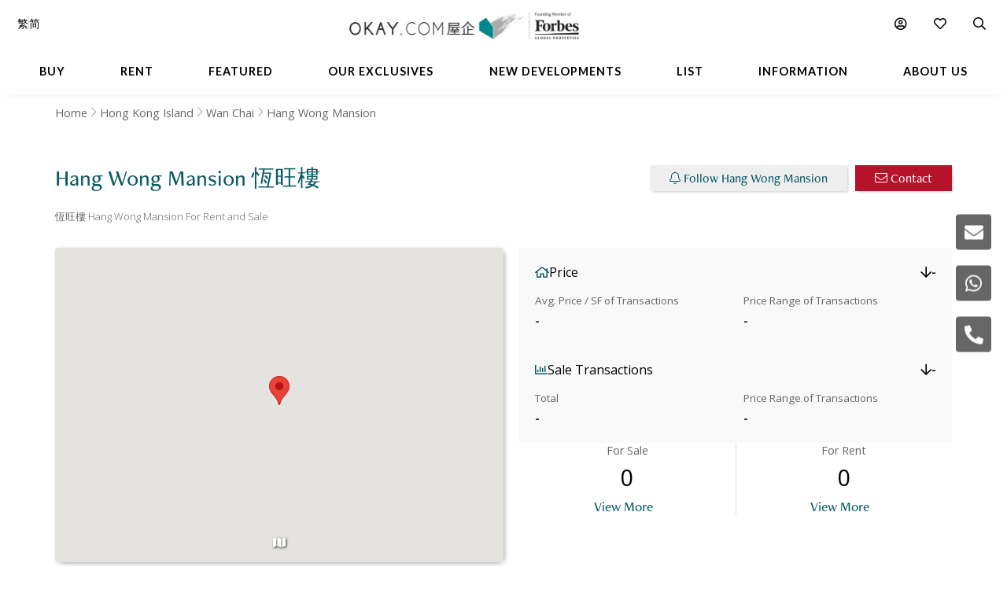

--- FILE ---
content_type: text/html
request_url: https://www.okay.com/en/building/hang-wong-mansion/1136
body_size: 69187
content:
<!DOCTYPE html>
<html lang="en">
  <head>
    <meta charset="UTF-8" />
    <meta name="viewport" content="width=device-width, initial-scale=1.0, maximum-scale=5.0" />
    <meta http-equiv="X-UA-Compatible" content="ie=edge" />
    <meta  name="title"  content="Hang Wong Mansion | Wan Chai - OKAY.com"  property="title"  />
    <meta  name="og:title"  content="Hang Wong Mansion | Wan Chai - OKAY.com"  property="og:title"  />
    <meta  name="description"  content="Discover exclusive listings with luxury facilities at Hang Wong Mansion, presented by OKAY.com. View photos &amp; find your dream property today!"  property="description"  />
    <meta  name="og:description"  content="Discover exclusive listings with luxury facilities at Hang Wong Mansion, presented by OKAY.com. View photos &amp; find your dream property today!"  property="og:description"  />
    <meta  name="og:type"  content="Website"  property="og:type"  />
    <meta  name="og:url"  content="https:&#x2F;&#x2F;www.okay.com&#x2F;en&#x2F;building&#x2F;hang-wong-mansion&#x2F;1136"  property="og:url"  />
    <meta  property="place:location:latitude"  content="Hang Wong Mansion:22.275884"  />
    <meta  property="place:location:longitude"  content="Hang Wong Mansion:114.173569"  />
    <meta  property="og:street_address"  content="19-21 Stone Nullah Lane, Wan Chai"  />
    <meta  property="og:locality"  content="Wan Chai"  />
    <meta  property="og:postal_code"  content=""  />
    <meta  property="og:region"  content="Hong Kong Island"  />
    <meta  property="og:country_name"  content="Hong Kong"  />
    <meta  property="og:website"  content=""  />
    <link  rel="canonical"  href="https:&#x2F;&#x2F;www.okay.com&#x2F;en&#x2F;building&#x2F;hang-wong-mansion&#x2F;1136"  />
    <link  rel="alternate"  href="https:&#x2F;&#x2F;www.okay.com&#x2F;en&#x2F;building&#x2F;hang-wong-mansion&#x2F;1136"  hreflang="en"  />
    <link  rel="alternate"  href="https:&#x2F;&#x2F;www.okay.com&#x2F;zh-hk&#x2F;building&#x2F;恆旺樓&#x2F;1136"  hreflang="zh-hant"  />
    <link  rel="alternate"  href="https:&#x2F;&#x2F;www.okay.com&#x2F;zh-cn&#x2F;building&#x2F;恆旺樓&#x2F;1136"  hreflang="zh-hans"  />
    <link  rel="alternate"  href="https:&#x2F;&#x2F;www.okay.com&#x2F;en&#x2F;building&#x2F;hang-wong-mansion&#x2F;1136"  hreflang="x-default"  />
    <style data-styled="" data-styled-version="4.4.1"></style>
    <script src="/res/touchslider.js" async></script>
    <script src="/res/slider.js" async></script>
    <title>Hang Wong Mansion | Wan Chai - OKAY.com</title>
    <style>
      body, html { min-height: 100%; }
      #app { min-height: 100%; }
    </style>
    <meta name="theme-color" content="#085963" />
    <meta name="apple-mobile-web-app-status-bar-style" content="#085963" />
    <meta name="baidu-site-verification" content="iqzFoYyAdx" />
    <script>
      !(function(f, b, e, v, n, t, s) {
        if (f.fbq) return;
        n = f.fbq = function() {
          n.callMethod
            ? n.callMethod.apply(n, arguments)
            : n.queue.push(arguments);
        };
        if (!f._fbq) f._fbq = n;
        n.push = n;
        n.loaded = !0;
        n.version = '2.0';
        n.queue = [];
        t = b.createElement(e);
        t.async = !0;
        t.src = v;
        s = b.getElementsByTagName(e)[0];
        s.parentNode.insertBefore(t, s);
      })(
        window,
        document,
        'script',
        'https://connect.facebook.net/en_US/fbevents.js',
      );
      fbq('init', '407607559437097');
      fbq('track', 'PageView');
    </script>
    <script>
      (function(w, d, s, l, i) {
        w[l] = w[l] || [];
        w[l].push({ 'gtm.start': new Date().getTime(), event: 'gtm.js' });
        var f = d.getElementsByTagName(s)[0],
          j = d.createElement(s),
          dl = l != 'dataLayer' ? '&l=' + l : '';
        j.async = true;
        j.src = 'https://www.googletagmanager.com/gtm.js?id=' + i + dl;
        f.parentNode.insertBefore(j, f);
      })(window, document, 'script', 'dataLayer', 'GTM-M45M4DL');
    </script>
    <script type="text/javascript">
      setTimeout(function() {
        var a = document.createElement('script');
        var b = document.getElementsByTagName('script')[0];
        a.src =
          document.location.protocol +
          '//script.crazyegg.com/pages/scripts/0024/5404.js?' +
          Math.floor(new Date().getTime() / 3600000);
        a.async = true;
        a.type = 'text/javascript';
        b.parentNode.insertBefore(a, b);
      }, 1);
    </script>
    <script src="https://maps.googleapis.com/maps/api/js?libraries=geometry,places&key=AIzaSyChXm4_4dqRDQQnoyIEC4TcdJpImB-l3Qs"></script>
    <script src="/res/FaPin.js"></script>
    <script src="/res/FaTextLabel.js"></script>
    <script src="/res/FaMarker.js"></script>
    <script src="/res/PinOverlay.js"></script>

  </head>

  <body class="u-reset">
    <!-- Google Tag Manager (noscript) -->
    <noscript><iframe src="https://www.googletagmanager.com/ns.html?id=GTM-M45M4DL"
    height="0" width="0" style="display:none;visibility:hidden"></iframe></noscript>
    <!-- End Google Tag Manager (noscript) -->
      <link rel="stylesheet"  href="/res/building.min.css?v=EFB09B93888A95E35813FB35A0C143A8" media="screen" />

    <div id="app"><div id="publicpage" class=""><div class="c-loading "><div class="c-loading__balls"><div class="c-loading__ball-1"></div><div class="c-loading__ball-2"></div></div></div><div id="messagesection" class="c-notify u-hidden"><div class="c-notify__body"><div class="c-notify__text"></div></div><div class="c-notify__close"><span class="fal fa-times"></span></div></div><div class="l-arch__topmenu"><div class="l-mega"><div class="l-mega__top c-mega__top "><div class="c-mega__top-menu"><a><span class="fal fa-bars "></span><span class="fal fa-times"></span></a></div><div class="c-mega__top-logo"><a href="/en"><img id="okay-forbes-logo-550" alt="OKAY.COM | Founding member of Forbes Global Properties" src="/res/img/okay-logo-sm2.png"/></a></div><div class="c-mega__top-search"><a><span class="fal fa-search"></span></a></div></div><div class="l-mega__body"><div class="l-mega__container"><div class="l-mega-v2"><nav class="l-mega-v2__nav"><div class="l-mega-v2__navitem "><a href="/en/property-search/buy" class="navBtn"><span>Buy</span></a></div><div class="l-mega-v2__navitem "><a href="/en/property-search/rent" class="navBtn"><span>Rent</span></a></div><div class="l-mega-v2__navitem l-mega-v2__submenu"><div class="navBtn"><span>Featured</span></div><div class="c-mm-submenu " style="top:90%;left:0;transform:translateX(-15%)"><div class="c-mm-featured"><div class="c-mm-column"><div class="c-mm-header"><i class="far fa-map-marker-alt"></i><div>Popular Districts</div></div><div class="c-mm-grid"><a href="/en/district/mid-levels-west/17" class="c-mm-item"><span title="Mid-levels West">Mid-levels West</span></a><a href="/en/district/happy-valley/10" class="c-mm-item"><span title="Happy Valley">Happy Valley</span></a><a href="/en/district/pokfulam/19" class="c-mm-item"><span title="Pokfulam">Pokfulam</span></a><a href="/en/district/clearwater-bay/68" class="c-mm-item"><span title="Clearwater Bay">Clearwater Bay</span></a><a href="/en/district/sai-kung/77" class="c-mm-item"><span title="Sai Kung">Sai Kung</span></a><a href="/en/district/wan-chai/37" class="c-mm-item"><span title="Wan Chai">Wan Chai</span></a><a href="/en/district/western-district/98" class="c-mm-item"><span title="Western District">Western District</span></a><a href="/en/guides/discoverybayguide" class="c-mm-item"><span title="Discovery Bay">Discovery Bay</span></a><a href="/en/district/mid-levels-central/14" class="c-mm-item"><span title="Mid-levels Central">Mid-levels Central</span></a><a href="/en/district/tai-hang/125" class="c-mm-item"><span title="Tai Hang">Tai Hang</span></a></div><a href="/en/guides/hong-kong-island" class="c-mm-view-all"><span>View All Districts</span><i class="far fa-arrow-right"></i></a></div><div class="c-mm-column"><div class="c-mm-header"><i class="fal fa-building"></i><div>Popular Buildings</div></div><div class="c-mm-grid"><a href="/en/estate/hong-kong-parkview/45" class="c-mm-item"><span title="Hong Kong Parkview">Hong Kong Parkview</span></a><a href="/en/estate/baguio-villa/44" class="c-mm-item"><span title="Baguio Villa">Baguio Villa</span></a><a href="/en/building/mount-pavilia-block-9/8723" class="c-mm-item"><span title="Mount Pavilia">Mount Pavilia</span></a><a href="/en/estate/sorrento/162" class="c-mm-item"><span title="Sorrento">Sorrento</span></a><a href="/en/estate/fleur-pavilia/59" class="c-mm-item"><span title="Fleur Pavilia">Fleur Pavilia</span></a><a href="/en/building/j-residence/1173" class="c-mm-item"><span title="J Residence">J Residence</span></a><a href="/en/building/the-waterfront-block-5/1322" class="c-mm-item"><span title="The Waterfront">The Waterfront</span></a><a href="/en/building/centrestage-block-2/142" class="c-mm-item"><span title="Centrestage">Centrestage</span></a><a href="/en/phase/the-avenue-phase-2/19" class="c-mm-item"><span title="The Avenue - Phase 2">The Avenue - Phase 2</span></a><a href="/en/estate/the-belchers/41" class="c-mm-item"><span title="The Belcher&#x27;s">The Belcher&#x27;s</span></a></div></div><div class="c-mm-column"><div class="c-mm-header"><i class="far fa-home"></i><div>Property Types</div></div><div class="c-mm-grid" style="grid-template-columns:repeat(2, fit-content(150px))"><a href="/en/property-search/buy/property-apartment" class="c-mm-item"><span title="Apartment">Apartment</span></a><a href="/en/property-search/buy/property-duplex" class="c-mm-item"><span title="Duplex">Duplex</span></a><a href="/en/property-search/buy/property-triplex" class="c-mm-item"><span title="Triplex">Triplex</span></a><a href="/en/property-search/buy/property-penthouse" class="c-mm-item"><span title="Penthouse">Penthouse</span></a><a href="/en/property-search/buy/property-house" class="c-mm-item"><span title="House">House</span></a><a href="/en/property-search/buy/property-studio" class="c-mm-item"><span title="Studio">Studio</span></a><a href="/en/property-search/buy/property-village house" class="c-mm-item"><span title="Village House">Village House</span></a></div></div></div></div></div><div class="l-mega-v2__navitem "><a href="/en/exclusives" class="navBtn"><span>Our Exclusives</span></a></div><div class="l-mega-v2__navitem "><a href="/en/firsthand-developments" class="navBtn"><span>New Developments</span></a></div><div class="l-mega-v2__navitem "><a href="/en/list-property" class="navBtn"><span>List</span></a></div><div class="l-mega-v2__navitem l-mega-v2__submenu"><div class="navBtn"><span>Information</span></div><div class="c-mm-submenu " style="top:90%;right:0"><div class="c-mm-grid-section" style="grid-template-columns:4fr 1fr 1fr"><div class="c-mm-column"><div class="c-mm-header"><i class="fal fa-newspaper"></i><div>Latest Articles</div></div><div class="c-mm-list"><a href="/en/property-news/celebrating-excellence-our-agent-sonam-named-one-of-hong-kongs-most-notable-real-estate-agents-under/1262" class="c-mm-article__name"><span title="Celebrating Excellence: Our Agent Sonam Named One of Hong Kong&#x27;s Most Notable Real Estate Agents Under 40 in 2025">Celebrating Excellence: Our Agent Sonam Named One of Hong Kong&#x27;s Most Notable Real Estate Agents Under 40 in 2025</span></a><a href="/en/property-news/hong-kongs-4-legendary-peak-residential-streets-how-many-do-you-know/1256" class="c-mm-article__name"><span title="Hong Kong’s 4 Legendary Peak Residential Streets — How Many Do You Know?">Hong Kong’s 4 Legendary Peak Residential Streets — How Many Do You Know?</span></a><a href="/en/property-news/immobilier-à-hong-kong-des-prix-toujours-plus-vertigineux/1275" class="c-mm-article__name"><span title="Immobilier : à Hong Kong, des prix toujours plus vertigineux">Immobilier : à Hong Kong, des prix toujours plus vertigineux</span></a><a href="/en/property-news/luxury-22-million-hong-kong-home-bought-by-xpengs-brian-gu/1254" class="c-mm-article__name"><span title="Luxury $22 Million Hong Kong Home Bought by XPeng’s Brian Gu">Luxury $22 Million Hong Kong Home Bought by XPeng’s Brian Gu</span></a></div><a href="/en/property-news" class="c-mm-view-all"><span>View All Articles</span><i class="far fa-arrow-right"></i></a></div><div class="c-mm-column"><div class="c-mm-header"><i class="fal fa-file-alt"></i><div>Resources</div></div><div class="c-mm-list"><a href="/en/property-news" class="c-mm-item" style="max-width:200px"><span>News &amp; Insights</span></a><a href="/en/property-questions" class="c-mm-item" style="max-width:200px"><span>Ask An Agent</span></a><a href="/en/mortgagecalculator/monthlyrepayment" class="c-mm-item" style="max-width:200px"><span>Mortgage Calculator</span></a></div></div><div class="c-mm-column"><div class="c-mm-header"><i class="fal fa-books"></i><div>Guides</div></div><div class="c-mm-list"><a href="/en/property-guides" class="c-mm-item" style="max-width:200px"><span>Property Guides</span></a><a href="/en/guides/hong-kong-island" class="c-mm-item" style="max-width:200px"><span>Hong Kong District Guides</span></a><a href="/en/guides/living-in-hong-kong" class="c-mm-item" style="max-width:200px"><span>Useful Information</span></a></div></div></div></div></div><div class="l-mega-v2__navitem l-mega-v2__submenu"><div class="navBtn"><span>About Us</span></div><div class="c-mm-submenu " style="top:90%;right:0"><div class="c-mm-grid-section" style="grid-template-columns:repeat(2, 1fr)"><div class="c-mm-column"><div class="c-mm-header"><i class="fal fa-building"></i><div>Our Company</div></div><div class="c-mm-list"><a href="/en/about-us" class="c-mm-item"><span>Our Story</span></a><a href="/en/property-experts" class="c-mm-item"><span>Executive Team</span></a><a href="/en/about-us/in-the-press" class="c-mm-item"><span>In The Press</span></a><a href="/en/communication/enquiry" class="c-mm-item"><span>Contact Us</span></a></div></div><div class="c-mm-column"><div class="c-mm-header"><i class="far fa-users"></i><div>Agents</div></div><div class="c-mm-list"><a href="/en/property-agent-team" class="c-mm-item"><span>Find An Agent</span></a><a href="https://careers.okay.com" target="_blank" class="c-mm-item"><span>Join As An Agent</span></a><a href="/en/about-us/testimonials" class="c-mm-item"><span>Testimonials</span></a></div></div></div></div></div></nav></div><div class="l-mega__logo"><div class="c-mega__logo"><a href="/en"><img id="okay-forbes-logo" alt="OKAY.COM | Founding member of Forbes Global Properties" src="/res/img/okay-logo-fgp.png"/></a></div></div><div class="l-mega__settings"><nav class="c-mega"><ul class="c-mega__settings"><li class="c-mega__account c-mega__li"><a><span class="far fa-user-circle "></span><span class="c-mega__text">My Account</span></a><ul><li><a>Sign In</a></li><li><a href="/en/account/register">Create Account</a></li></ul></li><li class="c-mega__favorite c-mega__li"><a><span class="far fa-heart"></span><span class="c-mega__text">Favorite</span></a><ul><li><a href="/en/profile/savedproperties">Saved Properties</a></li><li><a href="/en/profile/savedsearch">Saved Searches</a></li><li><a href="/en/profile/recentlyviewed">Recently Viewed</a></li></ul></li></ul></nav></div><div class="l-mega__langs"><div class="l-mega__langs__list"><div class="l-mega__langs__item">繁</div><div class="l-mega__langs__divider"></div><div class="l-mega__langs__item">简</div></div></div><div class="l-mega__search c-mega c-mega__search"><a><span class="far fa-search"></span></a></div></div></div><div class="l-mega__search-popup"><div class="c-searchpop"><div class="c-searchpop__body"><a class="c-searchpop__close"><span class="fal fa-times"></span></a><div class="c-searchpop__types"><a class="c-searchpop__type c-searchpop__type--active">Buy</a><a class="c-searchpop__type">Rent</a></div><div class="c-searchpop__input"><input type="search" id="megasearch-input" placeholder="Enter Keyword / District / Building / Address" value=""/><button class="far fa-search"></button></div><div class="c-searchpop__suggestions"></div></div><div class="c-searchpop__fullscreen-loading"><span class="fal fa-spin fa-spinner"></span></div></div></div></div></div><div class="c-mega__side"><a class="c-mega__side-item"><span id="sideMenuEnquiryForm" class="fas fa-envelope"></span></a><a class="c-mega__side-item"><span id="sideMenuWhatsapp" class="fab fa-whatsapp"></span></a><a class="c-mega__side-item"><span id="sideMenuCall" class="fas fa-phone-alt"></span></a></div><div id="place"><div id="stickymenu" class="c-sticky-menu"><div id="stickytopbar" class="c-sticky-menu--sticky c-sticky-menu--lite"><div class="c-sticky-menu__container"><div class="l-container l-container--lr l-container--compact"><div class="l-container__main c-sticky-menu__group"><div class="c-sticky-menu__group-main"><a id="prop-sticky-name" class="c-sticky-menu__item c-sticky-menu__item--title c-sticky-menu__link c-sticky-menu__link--nounder" href="#">Hang Wong Mansion<!-- --> <!-- -->恆旺樓</a></div></div><div class="l-container__side c-sticky-menu__group"><div class="c-sticky-menu__group-side"><a id="prop-chart-btn-sm" class="c-sticky-menu__item c-sticky-menu__item--secondary"><span class="c-sticky-menu__link">Chart</span></a><a id="prop-topplace-anchor" href="#place-topplace" class="c-sticky-menu__item c-sticky-menu__item--secondary"><span class="c-sticky-menu__link">Popular Buildings Nearby</span></a><div class="c-sticky-menu__item c-sticky-menu__item--primary"><a id="prop-follow-btn-sm" class="c-sticky-menu__link">Follow</a><a id="prop-contact-btn-sm" class="u-mobile-hidden c-sticky-menu__link c-sticky-menu__link--primary">Contact</a></div></div></div></div></div></div><div class="l-building__breadcrumb"><div class="l-container l-container--lr  u-mobile-hidden l-pad-top l-pad--1half t--darker"><ul class="c-breadcrumb__items"><li class="c-breadcrumb__item"><a href="/">Home</a></li><li class="c-breadcrumb__item"><a href="/en/guides/hong-kong-island">Hong Kong Island</a></li><li class="c-breadcrumb__item"><a href="/en/district/wan-chai/37">Wan Chai</a></li><li class="c-breadcrumb__item"><span>Hang Wong Mansion</span></li></ul></div></div><div class="l-container l-container--lr"><div class="l-building__head"><div class="l-building__header"><div class="l-building__title"><h1 style="display:inline-block" class="c-building__name">Hang Wong Mansion 恆旺樓</h1></div><div class="l-building__actions"><button id="prop-follow-btn" class="o-btn c-building__action"><span class="fal fa-bell"></span> <!-- -->Follow Hang Wong Mansion</button><button class="c-building__action o-btn o-btn--cta"><span class="fal fa-envelope"></span> <!-- -->Contact</button></div></div><div class="l-building__caption"><div class="c-building__caption"><h2>恆旺樓 Hang Wong Mansion For Rent and Sale</h2></div></div><div class="l-building__body"><div class="l-building__img"><div class="c-place__img"><div id="buildingTopGallery" class="c-propslider__slides"><div class="c-propslider__slide"></div></div><div class="c-place__dots"><div class="c-place__dot null"><span class="fal fa-map"></span></div></div></div></div><div class="l-building__info"><div class="stats"><div class="stats-card"><div class="stats-card__header"><div class="stats-card__title"><i class="far fa-home"></i><span>Price</span></div><div class="stats-card__change stats-card__change--desktop"><i class="far fa-arrow-down decrease"></i><span>-</span><span class="stats-card__compare-to"></span></div></div><div class="stats-card__content"><div class="stats-card__price"><div class="stats-card__label">Avg. Price / SF of Transactions</div><div class="stats-card__value">-</div></div><div class="stats-card__change stats-card__change--mobile"><div class="stats-card__label">Change</div><div class="stats-card__value"><i class="far fa-arrow-down decrease"></i><span>-</span></div></div><div class="stats-card__range"><div class="stats-card__label">Price Range of Transactions</div><div class="stats-card__value">-</div></div></div></div><div class="stats-card"><div class="stats-card__header"><div class="stats-card__title"><i class="far fa-chart-bar"></i><span>Sale Transactions</span></div><div class="stats-card__change stats-card__change--desktop"><i class="far fa-arrow-down decrease"></i><span>-</span><span class="stats-card__compare-to"></span></div></div><div class="stats-card__content"><div class="stats-card__price"><div class="stats-card__label">Total</div><div class="stats-card__value">-</div></div><div class="stats-card__change stats-card__change--mobile"><div class="stats-card__label">Change</div><div class="stats-card__value"><i class="far fa-arrow-down decrease"></i><span>-</span></div></div><div class="stats-card__range"><div class="stats-card__label">Price Range of Transactions</div><div class="stats-card__value">-</div></div></div></div></div><div class="building-count"><div class="building-count__cell"><div class="building-count__title">For Sale</div><div class="building-count__value">0</div><div class="building-count__action"><a class="o-btn o-btn--flat" href="/en/property-search/buy/hang-wong-mansion">View More</a></div></div><div class="building-count__cell"><div class="building-count__title">For Rent</div><div class="building-count__value">0</div><div class="building-count__action"><a class="o-btn o-btn--flat" href="/en/property-search/rent/hang-wong-mansion">View More</a></div></div></div></div></div><div class="l-building-info"><div class="l-building-about"><div class="l-building-about__content"></div></div><div class="l-building-facts"><h2 class="l-building-facts__title">Building Information</h2><div class="l-building-facts__list"><div class="l-building-facts__item"><div class="l-building-facts__item-label">Age</div><div class="l-building-facts__item-value">45<!-- --> <!-- -->Years</div></div><div class="l-building-facts__item"><div class="l-building-facts__item-label">Size Range - Net</div><div class="l-building-facts__item-value">0 - 0<!-- --> <!-- -->SF</div></div><div class="l-building-facts__item"><div class="l-building-facts__item-label">Total Blocks</div><div class="l-building-facts__item-value">1<!-- --> <!-- -->Blocks</div></div><div class="l-building-facts__item"><div class="l-building-facts__item-label">Type</div><div class="l-building-facts__item-value">Low Rise Building</div></div><div class="l-building-facts__item"><div class="l-building-facts__item-label">Total Units</div><div class="l-building-facts__item-value">13<!-- --> <!-- -->Units</div></div><div class="l-building-facts__item"><div class="l-building-facts__item-label">Floors Per Block</div><div class="l-building-facts__item-value">5<!-- --> <!-- -->Floors</div></div><div class="l-building-facts__item"><div class="l-building-facts__item-label">No. of Units Per Floor</div><div class="l-building-facts__item-value">3<!-- --> <!-- -->Units</div></div></div></div></div><div class="l-building-facilities"></div></div></div><div class=""><div style="background-color:#f9f9f9"><div class="l-container l-container--lr"><div class="l-container__main"><div><div id="place-list-both"><div class="c-jumbo c-jumbo__column c-jumbo--lift" style="margin-top:20px"><div class="c-jumbo__img"><img src="/res/img/404.jpg"/></div><div class="c-jumbo__main"><div class="c-jumbo__header"><div class="c-jumbo__header-main"><div class="c-jumbo__title">No Available Listings</div><div class="c-jumbo__caption">Unfortunately we don&#x27;t have any available property for this place.</div></div></div><div class="c-jumbo__body"><div class="c-jumbo__content"><div class="c-jumbo__content-row">Follow this place and we will notify you the moment we get anything.</div></div><div class="c-jumbo__actions"><a href="/en/property-search/map/rent/wan-chai/loc-22.277~114.171997/zm-16/em-1000" class="o-btn u-upper o-btn--primary"><span class="fal fa-search"></span> <!-- -->For Rent in Wan Chai</a><a href="/en/property-search/map/buy/wan-chai/loc-22.277~114.171997/zm-16/em-1000" class="o-btn u-upper o-btn--primary"><span class="fal fa-search"></span> <!-- -->For Sale in Wan Chai</a></div></div></div></div></div></div></div></div></div><div id="place-chart" class="l-pad-top--4" style="display:block"><div class="l-container l-container--lr"><div class="l-container__main"><h2 class="c-building__place-head">Hang Wong Mansion - Trends</h2><div class="c-estate__groups"><div class="c-trends__types"><div class="c-trends__type-selection-dropdown"><div class="c-trends__type-selection-selector c-trends__type-selection-selector--type"><div class="c-trends__dropdown-wrap"><div class="c-trends__dropdown-label">Avg. Price / SF</div><span class="fal fa-chevron-down"></span></div></div><div class="c-trends__type-selection-selector c-trends__type-selection-selector--duration"><div class="c-trends__dropdown-wrap"><div class="c-trends__dropdown-label">All</div><span class="fal fa-chevron-down"></span></div></div></div><div class="c-trends__type-selection-links"><a class="c-trends__type c-trends__type--active">Avg. Price / SF</a><a class="c-trends__type ">Transaction Activity</a></div></div><div class="c-trends__chart"><div class="c-trends__toggles"><div class="c-trends__time"><div class="c-trends__durations"><a class="c-trends__duration   ">1Y</a><a class="c-trends__duration   ">3Y</a><a class="c-trends__duration   ">5Y</a><a class="c-trends__duration   ">10Y</a><a class="c-trends__duration  c-trends__duration--active ">All</a><a class="c-trends__duration   u-hidden">Custom</a></div><div class="c-trends__custom"><div class="c-trends__custom-text">From</div><div class="c-trends__custom-input"><input type="date" min="2006-01-01" value="2006-01-01"/></div><div class="c-trends__custom-text">To</div><div class="c-trends__custom-input"><input type="date" min="2006-01-02" max="2025-12-31" value="2025-12-03"/></div></div></div><div class="c-trends__label-group"><div class="c-trends__labels"><a class="c-trends__label"><span class="c-trends__label-bar" style="background-color:#81C3BD"></span><span style="color:#000;width:auto">No. of Transactions</span></a></div></div></div><div class="c-trends__empty"><span class="fal fa-spin fa-spinner"></span></div></div></div></div></div></div><div id="place-transactions" class="l-pad-top--4" style="display:block"><div class="l-container l-container--lr"><div class="l-container__main"><h2 class="c-building__place-head">Hang Wong Mansion - Transaction History</h2><div class="l-pad"><table class="c-estate__history"><thead><tr class="c-estate__history-tr c-estate__history-tr--head "><th class="c-estate__history-td c-estate__history-td--head">Date</th><th class="c-estate__history-td c-estate__history-td--head">Floor</th><th class="c-estate__history-td c-estate__history-td--head">Unit</th><th class="c-estate__history-td c-estate__history-td--head">Price</th><th class="c-estate__history-td c-estate__history-td--head">Last Reg. Date</th><th class="c-estate__history-td c-estate__history-td--head">Last Reg. Change</th><th class="c-estate__history-td c-estate__history-td--head">Annualized Return</th><th class="c-estate__history-td c-estate__history-td--head">Size</th><th class="c-estate__history-td c-estate__history-td--head">$/SF</th></tr></thead><tbody><tr class="c-estate__history-tr "><td class="c-estate__history-td"><a href="/en/property/transaction/261460">30/03/2011</a></td><td class="c-estate__history-td">3</td><td class="c-estate__history-td">B</td><td class="c-estate__history-td c-estate__history-td--price">HK$ 2.4M</td><td class="c-estate__history-td">-</td><td class="c-estate__history-td"><div class="">-</div></td><td class="c-estate__history-td"><div class="">-</div></td><td class="c-estate__history-td">-</td><td class="c-estate__history-td"></td></tr><tr class="c-estate__history-tr "><td class="c-estate__history-td"><a href="/en/property/transaction/216424">02/07/2010</a></td><td class="c-estate__history-td">4</td><td class="c-estate__history-td">A</td><td class="c-estate__history-td c-estate__history-td--price">HK$ 1.838M</td><td class="c-estate__history-td">-</td><td class="c-estate__history-td"><div class="">-</div></td><td class="c-estate__history-td"><div class="">-</div></td><td class="c-estate__history-td">-</td><td class="c-estate__history-td"></td></tr><tr class="c-estate__history-tr "><td class="c-estate__history-td"><a href="/en/property/transaction/29217">22/11/2006</a></td><td class="c-estate__history-td">4</td><td class="c-estate__history-td">B</td><td class="c-estate__history-td c-estate__history-td--price">HK$ 1.16M</td><td class="c-estate__history-td">-</td><td class="c-estate__history-td"><div class="">-</div></td><td class="c-estate__history-td"><div class="">-</div></td><td class="c-estate__history-td">-</td><td class="c-estate__history-td"></td></tr></tbody></table></div></div></div></div><div id="list-your-property" class="c-place__sell"><div class="c-place__sell-box"><div style="width:100%" class="l-container l-container--r48 l-container--stackable"><div class="l-container__side"><img loading="lazy" class="c-place__sell-img" src="/res/img/key2.png" alt=""/></div><div class="l-container__main"><div class="c-place__sell-content"><div class="c-place__sell-title">Are you considering selling your property? <br />  Let us help!</div><div class="c-place__sell-action"><a target="_blank" href="/en/list-property" class="o-btn o-btn--primary">Find a great buyer/ tenant now!</a></div><div class="c-place__sell-remark">Contact Us at <span className="c-place__sell-remark-phone">+852 2102 0888</span></div></div></div></div></div></div><div id="place-topplace" class="l-container l-container--lr l-pad-top--4"><div class="l-container__main"><h2 class="c-building__place-head">Hang Wong Mansion - Popular Buildings Nearby</h2><div class="c-place-card__container"><div class="c-place-card"><div class="c-place-card__img"><img data-src="https://images.okay.com/building/wp406_229/1173_637998760132602338.webp" alt="J Residence"/></div><div class="c-place-card__info"><div class="c-place-card__title">J Residence</div><div class="c-place-card__caption">Wan Chai</div><div class="c-place-card__stats"><div class="c-place-card__stat"><div class="c-place-card__stat-value">381</div><div class="c-place-card__stat-label">Unit</div></div><div class="c-place-card__stat"><div class="c-place-card__stat-value">1</div><div class="c-place-card__stat-label">Block</div></div><div class="c-place-card__stat"><div class="c-place-card__stat-value">2007</div><div class="c-place-card__stat-label">Built</div></div><div class="c-place-card__stats-count"><a href="/en/property-search/buy/j-residence" target="_blank" class="c-place-card__count c-place-card__count--item"><div class="c-place-card__count-value">39</div><div class="c-place-card__count-label">For Sale</div></a><a href="/en/property-search/rent/j-residence" target="_blank" class="c-place-card__count c-place-card__count--item"><div class="c-place-card__count-value">9</div><div class="c-place-card__count-label">For Rent</div></a></div></div><a href="/en/building/j-residence/1173" target="_blank" class="c-place-card__type c-place-card__type--building"></a></div></div><div class="c-place-card"><div class="c-place-card__img"><img data-src="https://images.okay.com/building/wp406_229/7309_637376650710818776.webp" alt="The Avenue - Phase 2"/></div><div class="c-place-card__info"><div class="c-place-card__title">The Avenue - Phase 2</div><div class="c-place-card__caption">Wan Chai</div><div class="c-place-card__stats"><div class="c-place-card__stat"><div class="c-place-card__stat-value">1,096</div><div class="c-place-card__stat-label">Unit</div></div><div class="c-place-card__stat"><div class="c-place-card__stat-value">3</div><div class="c-place-card__stat-label">Block</div></div><div class="c-place-card__stat"><div class="c-place-card__stat-value">2015</div><div class="c-place-card__stat-label">Built</div></div><div class="c-place-card__stats-count"><a href="/en/property-search/buy/the-avenue-phase-2" target="_blank" class="c-place-card__count c-place-card__count--item"><div class="c-place-card__count-value">30</div><div class="c-place-card__count-label">For Sale</div></a><a href="/en/property-search/rent/the-avenue-phase-2" target="_blank" class="c-place-card__count c-place-card__count--item"><div class="c-place-card__count-value">11</div><div class="c-place-card__count-label">For Rent</div></a></div></div><a href="/en/building/the-avenue-phase-2/7309" target="_blank" class="c-place-card__type c-place-card__type--building"></a></div></div><div class="c-place-card"><div class="c-place-card__img"><img data-src="https://images.okay.com/building/wp406_229/1455_637314382505326289.webp" alt="Convention Plaza Apartments"/></div><div class="c-place-card__info"><div class="c-place-card__title">Convention Plaza Apartments</div><div class="c-place-card__caption">Wan Chai</div><div class="c-place-card__stats"><div class="c-place-card__stat"><div class="c-place-card__stat-value">595</div><div class="c-place-card__stat-label">Unit</div></div><div class="c-place-card__stat"><div class="c-place-card__stat-value">1</div><div class="c-place-card__stat-label">Block</div></div><div class="c-place-card__stat"><div class="c-place-card__stat-value">1989</div><div class="c-place-card__stat-label">Built</div></div><div class="c-place-card__stats-count"><a href="/en/property-search/buy/convention-plaza-apartments" target="_blank" class="c-place-card__count c-place-card__count--item"><div class="c-place-card__count-value">18</div><div class="c-place-card__count-label">For Sale</div></a><a href="/en/property-search/rent/convention-plaza-apartments" target="_blank" class="c-place-card__count c-place-card__count--item"><div class="c-place-card__count-value">10</div><div class="c-place-card__count-label">For Rent</div></a></div></div><a href="/en/building/convention-plaza-apartments/1455" target="_blank" class="c-place-card__type c-place-card__type--building"></a></div></div><div class="c-place-card"><div class="c-place-card__img"><img data-src="https://images.okay.com/building/wp406_229/1257_637508825504077418.webp" alt="The Zenith"/></div><div class="c-place-card__info"><div class="c-place-card__title">The Zenith</div><div class="c-place-card__caption">Wan Chai</div><div class="c-place-card__stats"><div class="c-place-card__stat"><div class="c-place-card__stat-value">652</div><div class="c-place-card__stat-label">Unit</div></div><div class="c-place-card__stat"><div class="c-place-card__stat-value">3</div><div class="c-place-card__stat-label">Block</div></div><div class="c-place-card__stat"><div class="c-place-card__stat-value">2006</div><div class="c-place-card__stat-label">Built</div></div><div class="c-place-card__stats-count"><a href="/en/property-search/buy/the-zenith" target="_blank" class="c-place-card__count c-place-card__count--item"><div class="c-place-card__count-value">14</div><div class="c-place-card__count-label">For Sale</div></a><a href="/en/property-search/rent/the-zenith" target="_blank" class="c-place-card__count c-place-card__count--item"><div class="c-place-card__count-value">2</div><div class="c-place-card__count-label">For Rent</div></a></div></div><a href="/en/building/the-zenith/1257" target="_blank" class="c-place-card__type c-place-card__type--building"></a></div></div><div class="c-place-card"><div class="c-place-card__img"><img data-src="https://images.okay.com/building/wp406_229/6946_637503757911572554.webp" alt="One Wanchai"/></div><div class="c-place-card__info"><div class="c-place-card__title">One Wanchai</div><div class="c-place-card__caption">Wan Chai</div><div class="c-place-card__stats"><div class="c-place-card__stat"><div class="c-place-card__stat-value">237</div><div class="c-place-card__stat-label">Unit</div></div><div class="c-place-card__stat"><div class="c-place-card__stat-value">1</div><div class="c-place-card__stat-label">Block</div></div><div class="c-place-card__stat"><div class="c-place-card__stat-value">2012</div><div class="c-place-card__stat-label">Built</div></div><div class="c-place-card__stats-count"><a href="/en/property-search/buy/one-wanchai" target="_blank" class="c-place-card__count c-place-card__count--item"><div class="c-place-card__count-value">14</div><div class="c-place-card__count-label">For Sale</div></a><a href="/en/property-search/rent/one-wanchai" target="_blank" class="c-place-card__count c-place-card__count--item"><div class="c-place-card__count-value">2</div><div class="c-place-card__count-label">For Rent</div></a></div></div><a href="/en/building/one-wanchai/6946" target="_blank" class="c-place-card__type c-place-card__type--building"></a></div></div><div class="c-place-card"><div class="c-place-card__img"><img data-src="https://images.okay.com/building/wp406_229/7517_637533850581792091.webp" alt="The Avenue - Phase 1"/></div><div class="c-place-card__info"><div class="c-place-card__title">The Avenue - Phase 1</div><div class="c-place-card__caption">Wan Chai</div><div class="c-place-card__stats"><div class="c-place-card__stat"><div class="c-place-card__stat-value">179</div><div class="c-place-card__stat-label">Unit</div></div><div class="c-place-card__stat"><div class="c-place-card__stat-value">1</div><div class="c-place-card__stat-label">Block</div></div><div class="c-place-card__stat"><div class="c-place-card__stat-value">2014</div><div class="c-place-card__stat-label">Built</div></div><div class="c-place-card__stats-count"><a href="/en/property-search/buy/the-avenue-phase-1" target="_blank" class="c-place-card__count c-place-card__count--item"><div class="c-place-card__count-value">11</div><div class="c-place-card__count-label">For Sale</div></a><a href="/en/property-search/rent/the-avenue-phase-1" target="_blank" class="c-place-card__count c-place-card__count--item"><div class="c-place-card__count-value">2</div><div class="c-place-card__count-label">For Rent</div></a></div></div><a href="/en/building/the-avenue-phase-1/7517" target="_blank" class="c-place-card__type c-place-card__type--building"></a></div></div></div></div></div><div class="u-nofav"><div class="l-pad-top--4"><div class="l-container l-container--lr"><div class="l-container__main"><h2 class="c-building__place-head">Hang Wong Mansion - Neighbourhood Properties</h2></div></div><div class="l-container l-container--lr c-place__similar"><div class="c-result  l-container__main" custom-sliderinit="0"><div class="c-propertyrow"><div id="similar-group" class="c-propertyrow__group"><div class="c-propertyrow__item"><div class="c-result__item"><div class="c-result__item-body"><div class="c-result__pic"><div class="c-slider"><div class="c-slider__control c-slider__control--next"><span class="fal fa-chevron-right"></span></div><div class="c-slider__control c-slider__control--prev"><span class="fal fa-chevron-left"></span></div><div class="c-slider__touchable"><div class="c-slider__flim"><div class="c-slider__cell c-slider__cell--img"><img custom-img="https://images.okay.com/property/wp406_229/convention-plaza-apartments-wan-chai-for-rent-and-sale-33446_638696193555348913.webp" alt="Subject To Offer 1,394SF Convention Plaza Apartments For Sale"/></div><div class="c-slider__cell c-slider__cell--img"><img custom-img="https://images.okay.com/property/wp406_229/convention-plaza-apartments-wan-chai-for-rent-and-sale-33446_638696193573699333.webp" alt="Subject To Offer 1,394SF Convention Plaza Apartments For Sale"/></div><div class="c-slider__cell c-slider__cell--img"><img custom-img="https://images.okay.com/property/wp406_229/convention-plaza-apartments-wan-chai-for-rent-and-sale-33446_638696193597052336.webp" alt="Subject To Offer 1,394SF Convention Plaza Apartments For Sale"/></div><div class="c-slider__cell c-slider__cell--img"><img custom-img="https://images.okay.com/property/wp406_229/convention-plaza-apartments-wan-chai-for-rent-and-sale-33446_638696193616253046.webp" alt="Subject To Offer 1,394SF Convention Plaza Apartments For Sale"/></div><div class="c-slider__cell c-slider__cell--img"><img custom-img="https://images.okay.com/property/wp406_229/convention-plaza-apartments-wan-chai-for-rent-and-sale-33446_638696193635954276.webp" alt="Subject To Offer 1,394SF Convention Plaza Apartments For Sale"/></div><div class="c-slider__cell c-slider__cell--img"><img custom-img="https://images.okay.com/property/wp406_229/convention-plaza-apartments-wan-chai-for-rent-and-sale-33446_638696193659354493.webp" alt="Subject To Offer 1,394SF Convention Plaza Apartments For Sale"/></div><div class="c-slider__cell c-slider__cell--img"><img custom-img="https://images.okay.com/property/wp406_229/convention-plaza-apartments-wan-chai-for-rent-and-sale-33446_638696193680304760.webp" alt="Subject To Offer 1,394SF Convention Plaza Apartments For Sale"/></div><div class="c-slider__cell c-slider__cell--img"><img custom-img="https://images.okay.com/property/wp406_229/convention-plaza-apartments-wan-chai-for-rent-and-sale-33446_638696193700655212.webp" alt="Subject To Offer 1,394SF Convention Plaza Apartments For Sale"/></div><div class="c-slider__cell c-slider__cell--img"><img custom-img="https://images.okay.com/property/wp406_229/convention-plaza-apartments-wan-chai-for-rent-and-sale-33446_638696193719905536.webp" alt="Subject To Offer 1,394SF Convention Plaza Apartments For Sale"/></div><div class="c-slider__cell c-slider__cell--img"><img custom-img="https://images.okay.com/property/wp406_229/convention-plaza-apartments-wan-chai-for-rent-and-sale-33446_638696193743416445.webp" alt="Subject To Offer 1,394SF Convention Plaza Apartments For Sale"/></div><div class="c-slider__cell c-slider__cell--img"><img custom-img="https://images.okay.com/property/wp406_229/convention-plaza-apartments-wan-chai-for-rent-and-sale-33446_638696193768516426.webp" alt="Subject To Offer 1,394SF Convention Plaza Apartments For Sale"/></div><div class="c-slider__cell c-slider__cell--img"><img custom-img="https://images.okay.com/property/wp406_229/convention-plaza-apartments-wan-chai-for-rent-and-sale-33446_638696193791317026.webp" alt="Subject To Offer 1,394SF Convention Plaza Apartments For Sale"/></div><div class="c-slider__cell c-slider__cell--img"><img custom-img="https://images.okay.com/property/wp406_229/convention-plaza-apartments-wan-chai-for-rent-and-sale-33446_638696193823817883.webp" alt="Subject To Offer 1,394SF Convention Plaza Apartments For Sale"/></div><div class="c-slider__cell c-slider__cell--img"><img custom-img="https://images.okay.com/property/wp406_229/convention-plaza-apartments-wan-chai-for-rent-and-sale-33446_638696193849268548.webp" alt="Subject To Offer 1,394SF Convention Plaza Apartments For Sale"/></div><div class="c-slider__cell c-slider__cell--img"><img custom-img="https://images.okay.com/building/wp406_229/convention-plaza-apartments-for-rent-and-sale-1455_637314382505326289.webp" alt="Subject To Offer 1,394SF Convention Plaza Apartments For Sale"/></div><div class="c-slider__cell c-slider__cell--img"><img custom-img="https://images.okay.com/building/wp406_229/convention-plaza-apartments-for-rent-and-sale-1455_637551290529111450.webp" alt="Subject To Offer 1,394SF Convention Plaza Apartments For Sale"/></div><div class="c-slider__cell c-slider__cell--img"><img custom-img="https://images.okay.com/building/wp406_229/convention-plaza-apartments-for-rent-and-sale-1455_637551290516111456.webp" alt="Subject To Offer 1,394SF Convention Plaza Apartments For Sale"/></div><div class="c-slider__cell c-slider__cell--img"><img custom-img="https://images.okay.com/building/wp406_229/convention-plaza-apartments-for-rent-and-sale-1455_637819141134493913.webp" alt="Subject To Offer 1,394SF Convention Plaza Apartments For Sale"/></div><div class="c-slider__cell c-slider__cell--img"><img custom-img="https://images.okay.com/building/wp406_229/convention-plaza-apartments-for-rent-and-sale-1455_637819141147043576.webp" alt="Subject To Offer 1,394SF Convention Plaza Apartments For Sale"/></div></div></div></div></div><div class="c-result__body"><div class="c-result__info"><div class="c-result__main"><div class="c-result__cols"><div class="c-result__col c-result__col--left"><div class="c-result__row"><a href="/en/property/convention-plaza-apartments/33446?purpose=all" target="_blank" class="c-result__building" style="cursor:pointer">Convention Plaza Apartments</a></div><div class="c-result__row"><div class="c-result__address">1 Harbour Road</div></div><div class="c-result__row"><div class="c-result__address">Wan Chai</div></div></div><div class="c-result__col c-result__col--right"><div class="c-result__row"><div class="c-result__col"><div class="c-result__current-wrapper tid-salePrice"><div class="c-result__current-text">HK$40M</div></div></div></div><div class="c-result__row"></div></div></div></div><div class="c-result__meta"><div class="c-result__meta-group"><div class="c-result__amenities"><div class="c-result__amenity"><div class="c-result__amenity-value"><span class="c-result__amenity-value--bold">1,394</span><span class="c-result__amenity-value--caption">SF<!-- --> (<!-- -->S<!-- -->)</span></div></div><div class="c-result__amenity"><div class="c-result__amenity-value"><span class="c-result__amenity-value--bold">3</span><span class="c-result__amenity-value--caption">BD</span></div></div><div class="c-result__amenity"><div class="c-result__amenity-value"><span class="c-result__amenity-value--bold">2</span><span class="c-result__amenity-value--caption">BA</span></div></div></div></div><div class="c-result__actions"><div class="c-result__action-group"><div class="c-result__action-cell c-result__fav"><button id="result-item-fav-33446" class="c-result__action-btn"><span style="pointer-events:none" class="fal fa-heart"></span></button></div><div class="c-result__action-cell" style="display:block"><button id="result-item-enquire-33446" class="c-result__action-btn"><span class="fal fa-envelope"></span><span class="c-result__action-text">Contact</span></button></div></div></div></div><div class="c-result__foot"><div class="c-result__update">Updated<!-- -->:<!-- --> <!-- -->26.10.2025</div></div></div></div></div></div></div><div class="c-propertyrow__item"><div class="c-result__item"><div class="c-result__item-body"><div class="c-result__pic"><div class="c-slider"><div class="c-slider__control c-slider__control--next"><span class="fal fa-chevron-right"></span></div><div class="c-slider__control c-slider__control--prev"><span class="fal fa-chevron-left"></span></div><div class="c-slider__touchable"><div class="c-slider__flim"><div class="c-slider__cell c-slider__cell--img"><img custom-img="https://images.okay.com/property/wp406_229/the-zenith-block-2-wan-chai-for-rent-and-sale-91282_638553871268333556.webp" alt="Subject To Offer 451SF The Zenith - Block 2 For Sale"/></div><div class="c-slider__cell c-slider__cell--img"><img custom-img="https://images.okay.com/property/wp406_229/the-zenith-block-2-wan-chai-for-rent-and-sale-91282_638553871300508475.webp" alt="Subject To Offer 451SF The Zenith - Block 2 For Sale"/></div><div class="c-slider__cell c-slider__cell--img"><img custom-img="https://images.okay.com/property/wp406_229/the-zenith-block-2-wan-chai-for-rent-and-sale-91282_638553871324061254.webp" alt="Subject To Offer 451SF The Zenith - Block 2 For Sale"/></div><div class="c-slider__cell c-slider__cell--img"><img custom-img="https://images.okay.com/property/wp406_229/the-zenith-block-2-wan-chai-for-rent-and-sale-91282_638553871378661042.webp" alt="Subject To Offer 451SF The Zenith - Block 2 For Sale"/></div><div class="c-slider__cell c-slider__cell--img"><img custom-img="https://images.okay.com/property/wp406_229/the-zenith-block-2-wan-chai-for-rent-and-sale-91282_638553871233533961.webp" alt="Subject To Offer 451SF The Zenith - Block 2 For Sale"/></div><div class="c-slider__cell c-slider__cell--img"><img custom-img="https://images.okay.com/property/wp406_229/the-zenith-block-2-wan-chai-for-rent-and-sale-91282_638553871354011084.webp" alt="Subject To Offer 451SF The Zenith - Block 2 For Sale"/></div><div class="c-slider__cell c-slider__cell--img"><img custom-img="https://images.okay.com/property/wp406_229/the-zenith-block-2-wan-chai-for-rent-and-sale-91282_638553871402211214.webp" alt="Subject To Offer 451SF The Zenith - Block 2 For Sale"/></div><div class="c-slider__cell c-slider__cell--img"><img custom-img="https://images.okay.com/property/wp406_229/the-zenith-block-2-wan-chai-for-rent-and-sale-91282_638553871426284968.webp" alt="Subject To Offer 451SF The Zenith - Block 2 For Sale"/></div><div class="c-slider__cell c-slider__cell--img"><img custom-img="https://images.okay.com/property/wp406_229/the-zenith-block-2-wan-chai-for-rent-and-sale-91282_638553879601582523.webp" alt="Subject To Offer 451SF The Zenith - Block 2 For Sale"/></div><div class="c-slider__cell c-slider__cell--img"><img custom-img="https://images.okay.com/property/wp406_229/the-zenith-block-2-wan-chai-for-rent-and-sale-91282_638553879577131212.webp" alt="Subject To Offer 451SF The Zenith - Block 2 For Sale"/></div><div class="c-slider__cell c-slider__cell--img"><img custom-img="https://images.okay.com/building/wp406_229/the-zenith-block-2-for-rent-and-sale-1257_637508825504077418.webp" alt="Subject To Offer 451SF The Zenith - Block 2 For Sale"/></div><div class="c-slider__cell c-slider__cell--img"><img custom-img="https://images.okay.com/building/wp406_229/the-zenith-block-2-for-rent-and-sale-1257_637520104774488028.webp" alt="Subject To Offer 451SF The Zenith - Block 2 For Sale"/></div><div class="c-slider__cell c-slider__cell--img"><img custom-img="https://images.okay.com/building/wp406_229/the-zenith-block-2-for-rent-and-sale-1257_637520104783488566.webp" alt="Subject To Offer 451SF The Zenith - Block 2 For Sale"/></div><div class="c-slider__cell c-slider__cell--img"><img custom-img="https://images.okay.com/building/wp406_229/the-zenith-block-2-for-rent-and-sale-1257_637520104795138146.webp" alt="Subject To Offer 451SF The Zenith - Block 2 For Sale"/></div><div class="c-slider__cell c-slider__cell--img"><img custom-img="https://images.okay.com/building/wp406_229/the-zenith-block-2-for-rent-and-sale-1257_637520104808603053.webp" alt="Subject To Offer 451SF The Zenith - Block 2 For Sale"/></div><div class="c-slider__cell c-slider__cell--img"><img custom-img="https://images.okay.com/building/wp406_229/the-zenith-block-2-for-rent-and-sale-1257_636917108105543657.webp" alt="Subject To Offer 451SF The Zenith - Block 2 For Sale"/></div><div class="c-slider__cell c-slider__cell--img"><img custom-img="https://images.okay.com/building/wp406_229/the-zenith-block-2-for-rent-and-sale-1257_637520105903730623.webp" alt="Subject To Offer 451SF The Zenith - Block 2 For Sale"/></div><div class="c-slider__cell c-slider__cell--img"><img custom-img="https://images.okay.com/building/wp406_229/the-zenith-block-2-for-rent-and-sale-1257_635138151546794545.webp" alt="Subject To Offer 451SF The Zenith - Block 2 For Sale"/></div></div></div></div></div><div class="c-result__body"><div class="c-result__info"><div class="c-result__main"><div class="c-result__cols"><div class="c-result__col c-result__col--left"><div class="c-result__row"><a href="/en/property/the-zenith-block-2/91282?purpose=all" target="_blank" class="c-result__building" style="cursor:pointer">The Zenith - Block 2</a></div><div class="c-result__row"><div class="c-result__address">3 Wan Chai Road</div></div><div class="c-result__row"><div class="c-result__address">Wan Chai</div></div></div><div class="c-result__col c-result__col--right"><div class="c-result__row"><div class="c-result__col"><div class="c-result__current-wrapper tid-salePrice"><div class="c-result__current-text">HK$9.8M</div></div></div></div><div class="c-result__row"></div></div></div></div><div class="c-result__meta"><div class="c-result__meta-group"><div class="c-result__amenities"><div class="c-result__amenity"><div class="c-result__amenity-value"><span class="c-result__amenity-value--bold">451</span><span class="c-result__amenity-value--caption">SF<!-- --> (<!-- -->S<!-- -->)</span></div></div><div class="c-result__amenity"><div class="c-result__amenity-value"><span class="c-result__amenity-value--bold">2</span><span class="c-result__amenity-value--caption">BD</span></div></div><div class="c-result__amenity"><div class="c-result__amenity-value"><span class="c-result__amenity-value--bold">1</span><span class="c-result__amenity-value--caption">BA</span></div></div></div></div><div class="c-result__actions"><div class="c-result__action-group"><div class="c-result__action-cell c-result__fav"><button id="result-item-fav-91282" class="c-result__action-btn"><span style="pointer-events:none" class="fal fa-heart"></span></button></div><div class="c-result__action-cell" style="display:block"><button id="result-item-enquire-91282" class="c-result__action-btn"><span class="fal fa-envelope"></span><span class="c-result__action-text">Contact</span></button></div></div></div></div><div class="c-result__foot"><div class="c-result__update">Updated<!-- -->:<!-- --> <!-- -->03.10.2025</div></div></div></div></div></div></div><div class="c-propertyrow__item"><div class="c-result__item"><div class="c-result__item-body"><div class="c-result__pic"><div class="c-slider"><div class="c-slider__control c-slider__control--next"><span class="fal fa-chevron-right"></span></div><div class="c-slider__control c-slider__control--prev"><span class="fal fa-chevron-left"></span></div><div class="c-slider__touchable"><div class="c-slider__flim"><div class="c-slider__cell c-slider__cell--img"><img custom-img="https://images.okay.com/property/wp406_229/j-residence-wan-chai-for-rent-and-sale-63152_637313015079874566.webp" alt="Subject To Offer 399SF J Residence For Sale"/></div><div class="c-slider__cell c-slider__cell--img"><img custom-img="https://images.okay.com/property/wp406_229/j-residence-wan-chai-for-rent-and-sale-63152_637313015101073260.webp" alt="Subject To Offer 399SF J Residence For Sale"/></div><div class="c-slider__cell c-slider__cell--img"><img custom-img="https://images.okay.com/property/wp406_229/j-residence-wan-chai-for-rent-and-sale-63152_637313015118023065.webp" alt="Subject To Offer 399SF J Residence For Sale"/></div><div class="c-slider__cell c-slider__cell--img"><img custom-img="https://images.okay.com/property/wp406_229/j-residence-wan-chai-for-rent-and-sale-63152_637313015235739479.webp" alt="Subject To Offer 399SF J Residence For Sale"/></div><div class="c-slider__cell c-slider__cell--img"><img custom-img="https://images.okay.com/property/wp406_229/j-residence-wan-chai-for-rent-and-sale-63152_637313015139707461.webp" alt="Subject To Offer 399SF J Residence For Sale"/></div><div class="c-slider__cell c-slider__cell--img"><img custom-img="https://images.okay.com/property/wp406_229/j-residence-wan-chai-for-rent-and-sale-63152_637313015162175462.webp" alt="Subject To Offer 399SF J Residence For Sale"/></div><div class="c-slider__cell c-slider__cell--img"><img custom-img="https://images.okay.com/property/wp406_229/j-residence-wan-chai-for-rent-and-sale-63152_637313015181331409.webp" alt="Subject To Offer 399SF J Residence For Sale"/></div><div class="c-slider__cell c-slider__cell--img"><img custom-img="https://images.okay.com/property/wp406_229/j-residence-wan-chai-for-rent-and-sale-63152_637313015202345948.webp" alt="Subject To Offer 399SF J Residence For Sale"/></div><div class="c-slider__cell c-slider__cell--img"><img custom-img="https://images.okay.com/property/wp406_229/j-residence-wan-chai-for-rent-and-sale-63152_637313015219382803.webp" alt="Subject To Offer 399SF J Residence For Sale"/></div><div class="c-slider__cell c-slider__cell--img"><img custom-img="https://images.okay.com/building/wp406_229/j-residence-for-rent-and-sale-1173_637998760132602338.webp" alt="Subject To Offer 399SF J Residence For Sale"/></div><div class="c-slider__cell c-slider__cell--img"><img custom-img="https://images.okay.com/building/wp406_229/j-residence-for-rent-and-sale-1173_634993963283332058.webp" alt="Subject To Offer 399SF J Residence For Sale"/></div><div class="c-slider__cell c-slider__cell--img"><img custom-img="https://images.okay.com/building/wp406_229/j-residence-for-rent-and-sale-1173_634993963479267050.webp" alt="Subject To Offer 399SF J Residence For Sale"/></div><div class="c-slider__cell c-slider__cell--img"><img custom-img="https://images.okay.com/building/wp406_229/j-residence-for-rent-and-sale-1173_634993963660670978.webp" alt="Subject To Offer 399SF J Residence For Sale"/></div><div class="c-slider__cell c-slider__cell--img"><img custom-img="https://images.okay.com/building/wp406_229/j-residence-for-rent-and-sale-1173_637662833795421310.webp" alt="Subject To Offer 399SF J Residence For Sale"/></div><div class="c-slider__cell c-slider__cell--img"><img custom-img="https://images.okay.com/building/wp406_229/j-residence-for-rent-and-sale-1173_637909773261636845.webp" alt="Subject To Offer 399SF J Residence For Sale"/></div><div class="c-slider__cell c-slider__cell--img"><img custom-img="https://images.okay.com/building/wp406_229/j-residence-for-rent-and-sale-1173_637998760094402121.webp" alt="Subject To Offer 399SF J Residence For Sale"/></div><div class="c-slider__cell c-slider__cell--img"><img custom-img="https://images.okay.com/building/wp406_229/j-residence-for-rent-and-sale-1173_637998760107302190.webp" alt="Subject To Offer 399SF J Residence For Sale"/></div><div class="c-slider__cell c-slider__cell--img"><img custom-img="https://images.okay.com/building/wp406_229/j-residence-for-rent-and-sale-1173_637998760116002343.webp" alt="Subject To Offer 399SF J Residence For Sale"/></div><div class="c-slider__cell c-slider__cell--img"><img custom-img="https://images.okay.com/building/wp406_229/j-residence-for-rent-and-sale-1173_637998760124602344.webp" alt="Subject To Offer 399SF J Residence For Sale"/></div></div></div></div></div><div class="c-result__body"><div class="c-result__info"><div class="c-result__main"><div class="c-result__cols"><div class="c-result__col c-result__col--left"><div class="c-result__row"><a href="/en/property/j-residence/63152?purpose=all" target="_blank" class="c-result__building" style="cursor:pointer">J Residence</a></div><div class="c-result__row"><div class="c-result__address">60 Johnston Road</div></div><div class="c-result__row"><div class="c-result__address">Wan Chai</div></div></div><div class="c-result__col c-result__col--right"><div class="c-result__row"><div class="c-result__col"><div class="c-result__current-wrapper tid-salePrice"><div class="c-result__current-text">HK$8.5M</div></div></div></div><div class="c-result__row"></div></div></div></div><div class="c-result__meta"><div class="c-result__meta-group"><div class="c-result__amenities"><div class="c-result__amenity"><div class="c-result__amenity-value"><span class="c-result__amenity-value--bold">399</span><span class="c-result__amenity-value--caption">SF<!-- --> (<!-- -->S<!-- -->)</span></div></div><div class="c-result__amenity"><div class="c-result__amenity-value"><span class="c-result__amenity-value--bold">1</span><span class="c-result__amenity-value--caption">BD</span></div></div><div class="c-result__amenity"><div class="c-result__amenity-value"><span class="c-result__amenity-value--bold">1</span><span class="c-result__amenity-value--caption">BA</span></div></div></div></div><div class="c-result__actions"><div class="c-result__action-group"><div class="c-result__action-cell c-result__fav"><button id="result-item-fav-63152" class="c-result__action-btn"><span style="pointer-events:none" class="fal fa-heart"></span></button></div><div class="c-result__action-cell" style="display:block"><button id="result-item-enquire-63152" class="c-result__action-btn"><span class="fal fa-envelope"></span><span class="c-result__action-text">Contact</span></button></div></div></div></div><div class="c-result__foot"><div class="c-result__update">Updated<!-- -->:<!-- --> <!-- -->01.12.2025</div></div></div></div></div></div></div><div class="c-propertyrow__item"><div class="c-result__item"><div class="c-result__item-body"><div class="c-result__pic"><div class="c-slider"><div class="c-slider__control c-slider__control--next"><span class="fal fa-chevron-right"></span></div><div class="c-slider__control c-slider__control--prev"><span class="fal fa-chevron-left"></span></div><div class="c-slider__touchable"><div class="c-slider__flim"><div class="c-slider__cell c-slider__cell--img"><img custom-img="https://images.okay.com/property/wp406_229/the-gloucester-wan-chai-for-rent-and-sale-99381_638315890499340433.webp" alt="Subject To Offer 686SF The Gloucester For Sale"/></div><div class="c-slider__cell c-slider__cell--img"><img custom-img="https://images.okay.com/property/wp406_229/the-gloucester-wan-chai-for-rent-and-sale-99381_638315890542291079.webp" alt="Subject To Offer 686SF The Gloucester For Sale"/></div><div class="c-slider__cell c-slider__cell--img"><img custom-img="https://images.okay.com/property/wp406_229/the-gloucester-wan-chai-for-rent-and-sale-99381_638315890438740499.webp" alt="Subject To Offer 686SF The Gloucester For Sale"/></div><div class="c-slider__cell c-slider__cell--img"><img custom-img="https://images.okay.com/property/wp406_229/the-gloucester-wan-chai-for-rent-and-sale-99381_638315890236214593.webp" alt="Subject To Offer 686SF The Gloucester For Sale"/></div><div class="c-slider__cell c-slider__cell--img"><img custom-img="https://images.okay.com/property/wp406_229/the-gloucester-wan-chai-for-rent-and-sale-99381_638315890368790293.webp" alt="Subject To Offer 686SF The Gloucester For Sale"/></div><div class="c-slider__cell c-slider__cell--img"><img custom-img="https://images.okay.com/property/wp406_229/the-gloucester-wan-chai-for-rent-and-sale-99381_638315890148922875.webp" alt="Subject To Offer 686SF The Gloucester For Sale"/></div><div class="c-slider__cell c-slider__cell--img"><img custom-img="https://images.okay.com/property/wp406_229/the-gloucester-wan-chai-for-rent-and-sale-99381_638315890389589958.webp" alt="Subject To Offer 686SF The Gloucester For Sale"/></div><div class="c-slider__cell c-slider__cell--img"><img custom-img="https://images.okay.com/property/wp406_229/the-gloucester-wan-chai-for-rent-and-sale-99381_638315890290889418.webp" alt="Subject To Offer 686SF The Gloucester For Sale"/></div><div class="c-slider__cell c-slider__cell--img"><img custom-img="https://images.okay.com/property/wp406_229/the-gloucester-wan-chai-for-rent-and-sale-99381_638315890184746471.webp" alt="Subject To Offer 686SF The Gloucester For Sale"/></div><div class="c-slider__cell c-slider__cell--img"><img custom-img="https://images.okay.com/property/wp406_229/the-gloucester-wan-chai-for-rent-and-sale-99381_638315890416290096.webp" alt="Subject To Offer 686SF The Gloucester For Sale"/></div><div class="c-slider__cell c-slider__cell--img"><img custom-img="https://images.okay.com/property/wp406_229/the-gloucester-wan-chai-for-rent-and-sale-99381_638315890520140854.webp" alt="Subject To Offer 686SF The Gloucester For Sale"/></div><div class="c-slider__cell c-slider__cell--img"><img custom-img="https://images.okay.com/property/wp406_229/the-gloucester-wan-chai-for-rent-and-sale-99381_638315890312940112.webp" alt="Subject To Offer 686SF The Gloucester For Sale"/></div><div class="c-slider__cell c-slider__cell--img"><img custom-img="https://images.okay.com/property/wp406_229/the-gloucester-wan-chai-for-rent-and-sale-99381_638315890206941932.webp" alt="Subject To Offer 686SF The Gloucester For Sale"/></div><div class="c-slider__cell c-slider__cell--img"><img custom-img="https://images.okay.com/property/wp406_229/the-gloucester-wan-chai-for-rent-and-sale-99381_638315890461991186.webp" alt="Subject To Offer 686SF The Gloucester For Sale"/></div><div class="c-slider__cell c-slider__cell--img"><img custom-img="https://images.okay.com/property/wp406_229/the-gloucester-wan-chai-for-rent-and-sale-99381_638315890342189761.webp" alt="Subject To Offer 686SF The Gloucester For Sale"/></div><div class="c-slider__cell c-slider__cell--img"><img custom-img="https://images.okay.com/property/wp406_229/the-gloucester-wan-chai-for-rent-and-sale-99381_638315890268839745.webp" alt="Subject To Offer 686SF The Gloucester For Sale"/></div><div class="c-slider__cell c-slider__cell--img"><img custom-img="https://images.okay.com/building/wp406_229/the-gloucester-for-rent-and-sale-6653_636936012868579637.webp" alt="Subject To Offer 686SF The Gloucester For Sale"/></div><div class="c-slider__cell c-slider__cell--img"><img custom-img="https://images.okay.com/building/wp406_229/the-gloucester-for-rent-and-sale-6653_636234479897004615.webp" alt="Subject To Offer 686SF The Gloucester For Sale"/></div><div class="c-slider__cell c-slider__cell--img"><img custom-img="https://images.okay.com/building/wp406_229/the-gloucester-for-rent-and-sale-6653_636234479920873074.webp" alt="Subject To Offer 686SF The Gloucester For Sale"/></div><div class="c-slider__cell c-slider__cell--img"><img custom-img="https://images.okay.com/building/wp406_229/the-gloucester-for-rent-and-sale-6653_637552266364978714.webp" alt="Subject To Offer 686SF The Gloucester For Sale"/></div><div class="c-slider__cell c-slider__cell--img"><img custom-img="https://images.okay.com/building/wp406_229/the-gloucester-for-rent-and-sale-6653_637552266376882200.webp" alt="Subject To Offer 686SF The Gloucester For Sale"/></div><div class="c-slider__cell c-slider__cell--img"><img custom-img="https://images.okay.com/building/wp406_229/the-gloucester-for-rent-and-sale-6653_637552266386934853.webp" alt="Subject To Offer 686SF The Gloucester For Sale"/></div><div class="c-slider__cell c-slider__cell--img"><img custom-img="https://images.okay.com/building/wp406_229/the-gloucester-for-rent-and-sale-6653_637552266398634526.webp" alt="Subject To Offer 686SF The Gloucester For Sale"/></div><div class="c-slider__cell c-slider__cell--img"><img custom-img="https://images.okay.com/building/wp406_229/the-gloucester-for-rent-and-sale-6653_637552266408034637.webp" alt="Subject To Offer 686SF The Gloucester For Sale"/></div><div class="c-slider__cell c-slider__cell--img"><img custom-img="https://images.okay.com/building/wp406_229/the-gloucester-for-rent-and-sale-6653_637552266420134541.webp" alt="Subject To Offer 686SF The Gloucester For Sale"/></div><div class="c-slider__cell c-slider__cell--img"><img custom-img="https://images.okay.com/building/wp406_229/the-gloucester-for-rent-and-sale-6653_638016189218694225.webp" alt="Subject To Offer 686SF The Gloucester For Sale"/></div></div></div></div></div><div class="c-result__body"><div class="c-result__info"><div class="c-result__main"><div class="c-result__cols"><div class="c-result__col c-result__col--left"><div class="c-result__row"><a href="/en/property/the-gloucester/99381?purpose=all" target="_blank" class="c-result__building" style="cursor:pointer">The Gloucester</a></div><div class="c-result__row"><div class="c-result__address">212 Gloucester Road</div></div><div class="c-result__row"><div class="c-result__address">Wan Chai</div></div></div><div class="c-result__col c-result__col--right"><div class="c-result__row"><div class="c-result__col"><div class="c-result__current-wrapper tid-salePrice"><div class="c-result__current-text">HK$28M</div></div></div></div><div class="c-result__row"></div></div></div></div><div class="c-result__meta"><div class="c-result__meta-group"><div class="c-result__amenities"><div class="c-result__amenity"><div class="c-result__amenity-value"><span class="c-result__amenity-value--bold">686</span><span class="c-result__amenity-value--caption">SF<!-- --> (<!-- -->S<!-- -->)</span></div></div><div class="c-result__amenity"><div class="c-result__amenity-value"><span class="c-result__amenity-value--bold">2</span><span class="c-result__amenity-value--caption">BD</span></div></div><div class="c-result__amenity"><div class="c-result__amenity-value"><span class="c-result__amenity-value--bold">1</span><span class="c-result__amenity-value--caption">BA</span></div></div></div></div><div class="c-result__actions"><div class="c-result__action-group"><div class="c-result__action-cell c-result__fav"><button id="result-item-fav-99381" class="c-result__action-btn"><span style="pointer-events:none" class="fal fa-heart"></span></button></div><div class="c-result__action-cell" style="display:block"><button id="result-item-enquire-99381" class="c-result__action-btn"><span class="fal fa-envelope"></span><span class="c-result__action-text">Contact</span></button></div></div></div></div><div class="c-result__foot"><div class="c-result__update">Updated<!-- -->:<!-- --> <!-- -->04.10.2025</div></div></div></div></div></div></div><div class="c-propertyrow__item"><div class="c-result__item"><div class="c-result__item-body"><div class="c-result__pic"><div class="c-slider"><div class="c-slider__control c-slider__control--next"><span class="fal fa-chevron-right"></span></div><div class="c-slider__control c-slider__control--prev"><span class="fal fa-chevron-left"></span></div><div class="c-slider__touchable"><div class="c-slider__flim"><div class="c-slider__cell c-slider__cell--img"><img custom-img="https://images.okay.com/property/wp406_229/the-oakhill-wan-chai-for-rent-and-sale-89492_638386059498787494.webp" alt="Subject To Offer 681SF The Oakhill For Sale"/></div><div class="c-slider__cell c-slider__cell--img"><img custom-img="https://images.okay.com/property/wp406_229/the-oakhill-wan-chai-for-rent-and-sale-89492_638386059210166781.webp" alt="Subject To Offer 681SF The Oakhill For Sale"/></div><div class="c-slider__cell c-slider__cell--img"><img custom-img="https://images.okay.com/property/wp406_229/the-oakhill-wan-chai-for-rent-and-sale-89492_638386059244216661.webp" alt="Subject To Offer 681SF The Oakhill For Sale"/></div><div class="c-slider__cell c-slider__cell--img"><img custom-img="https://images.okay.com/property/wp406_229/the-oakhill-wan-chai-for-rent-and-sale-89492_638386059108455505.webp" alt="Subject To Offer 681SF The Oakhill For Sale"/></div><div class="c-slider__cell c-slider__cell--img"><img custom-img="https://images.okay.com/property/wp406_229/the-oakhill-wan-chai-for-rent-and-sale-89492_638386059177507113.webp" alt="Subject To Offer 681SF The Oakhill For Sale"/></div><div class="c-slider__cell c-slider__cell--img"><img custom-img="https://images.okay.com/property/wp406_229/the-oakhill-wan-chai-for-rent-and-sale-89492_638386059322917850.webp" alt="Subject To Offer 681SF The Oakhill For Sale"/></div><div class="c-slider__cell c-slider__cell--img"><img custom-img="https://images.okay.com/property/wp406_229/the-oakhill-wan-chai-for-rent-and-sale-89492_638386059377567408.webp" alt="Subject To Offer 681SF The Oakhill For Sale"/></div><div class="c-slider__cell c-slider__cell--img"><img custom-img="https://images.okay.com/property/wp406_229/the-oakhill-wan-chai-for-rent-and-sale-89492_638386059276316845.webp" alt="Subject To Offer 681SF The Oakhill For Sale"/></div><div class="c-slider__cell c-slider__cell--img"><img custom-img="https://images.okay.com/property/wp406_229/the-oakhill-wan-chai-for-rent-and-sale-89492_638386059417974726.webp" alt="Subject To Offer 681SF The Oakhill For Sale"/></div><div class="c-slider__cell c-slider__cell--img"><img custom-img="https://images.okay.com/property/wp406_229/the-oakhill-wan-chai-for-rent-and-sale-89492_638386059540437738.webp" alt="Subject To Offer 681SF The Oakhill For Sale"/></div><div class="c-slider__cell c-slider__cell--img"><img custom-img="https://images.okay.com/property/wp406_229/the-oakhill-wan-chai-for-rent-and-sale-89492_638386059466126401.webp" alt="Subject To Offer 681SF The Oakhill For Sale"/></div><div class="c-slider__cell c-slider__cell--img"><img custom-img="https://images.okay.com/property/wp406_229/the-oakhill-wan-chai-for-rent-and-sale-89492_638386059141055349.webp" alt="Subject To Offer 681SF The Oakhill For Sale"/></div><div class="c-slider__cell c-slider__cell--img"><img custom-img="https://images.okay.com/building/wp406_229/the-oakhill-for-rent-and-sale-2838_636917061414370605.webp" alt="Subject To Offer 681SF The Oakhill For Sale"/></div><div class="c-slider__cell c-slider__cell--img"><img custom-img="https://images.okay.com/building/wp406_229/the-oakhill-for-rent-and-sale-2838_636897277476533545.webp" alt="Subject To Offer 681SF The Oakhill For Sale"/></div><div class="c-slider__cell c-slider__cell--img"><img custom-img="https://images.okay.com/building/wp406_229/the-oakhill-for-rent-and-sale-2838_636286252463254856.webp" alt="Subject To Offer 681SF The Oakhill For Sale"/></div><div class="c-slider__cell c-slider__cell--img"><img custom-img="https://images.okay.com/building/wp406_229/the-oakhill-for-rent-and-sale-2838_636897279357941785.webp" alt="Subject To Offer 681SF The Oakhill For Sale"/></div><div class="c-slider__cell c-slider__cell--img"><img custom-img="https://images.okay.com/building/wp406_229/the-oakhill-for-rent-and-sale-2838_636422056356042847.webp" alt="Subject To Offer 681SF The Oakhill For Sale"/></div><div class="c-slider__cell c-slider__cell--img"><img custom-img="https://images.okay.com/building/wp406_229/the-oakhill-for-rent-and-sale-2838_636422056436694988.webp" alt="Subject To Offer 681SF The Oakhill For Sale"/></div><div class="c-slider__cell c-slider__cell--img"><img custom-img="https://images.okay.com/building/wp406_229/the-oakhill-for-rent-and-sale-2838_636422056386150900.webp" alt="Subject To Offer 681SF The Oakhill For Sale"/></div><div class="c-slider__cell c-slider__cell--img"><img custom-img="https://images.okay.com/building/wp406_229/the-oakhill-for-rent-and-sale-2838_636422056338258816.webp" alt="Subject To Offer 681SF The Oakhill For Sale"/></div><div class="c-slider__cell c-slider__cell--img"><img custom-img="https://images.okay.com/building/wp406_229/the-oakhill-for-rent-and-sale-2838_636422056402218928.webp" alt="Subject To Offer 681SF The Oakhill For Sale"/></div><div class="c-slider__cell c-slider__cell--img"><img custom-img="https://images.okay.com/building/wp406_229/the-oakhill-for-rent-and-sale-2838_636422056417662955.webp" alt="Subject To Offer 681SF The Oakhill For Sale"/></div></div></div></div></div><div class="c-result__body"><div class="c-result__info"><div class="c-result__main"><div class="c-result__cols"><div class="c-result__col c-result__col--left"><div class="c-result__row"><a href="/en/property/the-oakhill/89492?purpose=all" target="_blank" class="c-result__building" style="cursor:pointer">The Oakhill</a></div><div class="c-result__row"><div class="c-result__address">28 Wood Road</div></div><div class="c-result__row"><div class="c-result__address">Wan Chai</div></div></div><div class="c-result__col c-result__col--right"><div class="c-result__row"><div class="c-result__col"><div class="c-result__current-wrapper tid-salePrice"><div class="c-result__current-text">HK$21M</div></div></div></div><div class="c-result__row"></div></div></div></div><div class="c-result__meta"><div class="c-result__meta-group"><div class="c-result__amenities"><div class="c-result__amenity"><div class="c-result__amenity-value"><span class="c-result__amenity-value--bold">681</span><span class="c-result__amenity-value--caption">SF<!-- --> (<!-- -->S<!-- -->)</span></div></div><div class="c-result__amenity"><div class="c-result__amenity-value"><span class="c-result__amenity-value--bold">1</span><span class="c-result__amenity-value--caption">BD</span></div></div><div class="c-result__amenity"><div class="c-result__amenity-value"><span class="c-result__amenity-value--bold">1</span><span class="c-result__amenity-value--caption">BA</span></div></div></div></div><div class="c-result__actions"><div class="c-result__action-group"><div class="c-result__action-cell c-result__fav"><button id="result-item-fav-89492" class="c-result__action-btn"><span style="pointer-events:none" class="fal fa-heart"></span></button></div><div class="c-result__action-cell" style="display:block"><button id="result-item-enquire-89492" class="c-result__action-btn"><span class="fal fa-envelope"></span><span class="c-result__action-text">Contact</span></button></div></div></div></div><div class="c-result__foot"><div class="c-result__update">Updated<!-- -->:<!-- --> <!-- -->09.10.2025</div></div></div></div></div></div></div><div class="c-propertyrow__item"><div class="c-result__item"><div class="c-result__item-body"><div class="c-result__pic"><div class="c-slider"><div class="c-slider__control c-slider__control--next"><span class="fal fa-chevron-right"></span></div><div class="c-slider__control c-slider__control--prev"><span class="fal fa-chevron-left"></span></div><div class="c-slider__touchable"><div class="c-slider__flim"><div class="c-slider__cell c-slider__cell--img"><img custom-img="https://images.okay.com/property/wp406_229/convention-plaza-apartments-wan-chai-for-rent-and-sale-10055_638505940581526114.webp" alt="Subject To Offer 990SF Convention Plaza Apartments For Sale"/></div><div class="c-slider__cell c-slider__cell--img"><img custom-img="https://images.okay.com/property/wp406_229/convention-plaza-apartments-wan-chai-for-rent-and-sale-10055_638505940520075205.webp" alt="Subject To Offer 990SF Convention Plaza Apartments For Sale"/></div><div class="c-slider__cell c-slider__cell--img"><img custom-img="https://images.okay.com/property/wp406_229/convention-plaza-apartments-wan-chai-for-rent-and-sale-10055_638505940556925402.webp" alt="Subject To Offer 990SF Convention Plaza Apartments For Sale"/></div><div class="c-slider__cell c-slider__cell--img"><img custom-img="https://images.okay.com/property/wp406_229/convention-plaza-apartments-wan-chai-for-rent-and-sale-10055_638505940436918147.webp" alt="Subject To Offer 990SF Convention Plaza Apartments For Sale"/></div><div class="c-slider__cell c-slider__cell--img"><img custom-img="https://images.okay.com/property/wp406_229/convention-plaza-apartments-wan-chai-for-rent-and-sale-10055_638505940459968623.webp" alt="Subject To Offer 990SF Convention Plaza Apartments For Sale"/></div><div class="c-slider__cell c-slider__cell--img"><img custom-img="https://images.okay.com/property/wp406_229/convention-plaza-apartments-wan-chai-for-rent-and-sale-10055_638505940412417602.webp" alt="Subject To Offer 990SF Convention Plaza Apartments For Sale"/></div><div class="c-slider__cell c-slider__cell--img"><img custom-img="https://images.okay.com/property/wp406_229/convention-plaza-apartments-wan-chai-for-rent-and-sale-10055_638505940484174751.webp" alt="Subject To Offer 990SF Convention Plaza Apartments For Sale"/></div><div class="c-slider__cell c-slider__cell--img"><img custom-img="https://images.okay.com/building/wp406_229/convention-plaza-apartments-for-rent-and-sale-1455_637314382505326289.webp" alt="Subject To Offer 990SF Convention Plaza Apartments For Sale"/></div><div class="c-slider__cell c-slider__cell--img"><img custom-img="https://images.okay.com/building/wp406_229/convention-plaza-apartments-for-rent-and-sale-1455_637551290529111450.webp" alt="Subject To Offer 990SF Convention Plaza Apartments For Sale"/></div><div class="c-slider__cell c-slider__cell--img"><img custom-img="https://images.okay.com/building/wp406_229/convention-plaza-apartments-for-rent-and-sale-1455_637551290516111456.webp" alt="Subject To Offer 990SF Convention Plaza Apartments For Sale"/></div><div class="c-slider__cell c-slider__cell--img"><img custom-img="https://images.okay.com/building/wp406_229/convention-plaza-apartments-for-rent-and-sale-1455_637819141134493913.webp" alt="Subject To Offer 990SF Convention Plaza Apartments For Sale"/></div><div class="c-slider__cell c-slider__cell--img"><img custom-img="https://images.okay.com/building/wp406_229/convention-plaza-apartments-for-rent-and-sale-1455_637819141147043576.webp" alt="Subject To Offer 990SF Convention Plaza Apartments For Sale"/></div></div></div></div></div><div class="c-result__body"><div class="c-result__info"><div class="c-result__main"><div class="c-result__cols"><div class="c-result__col c-result__col--left"><div class="c-result__row"><a href="/en/property/convention-plaza-apartments/10055?purpose=all" target="_blank" class="c-result__building" style="cursor:pointer">Convention Plaza Apartments</a></div><div class="c-result__row"><div class="c-result__address">1 Harbour Road</div></div><div class="c-result__row"><div class="c-result__address">Wan Chai</div></div></div><div class="c-result__col c-result__col--right"><div class="c-result__row"><div class="c-result__col"><div class="c-result__current-wrapper tid-salePrice"><div class="c-result__current-text">HK$21M</div></div></div></div><div class="c-result__row"></div></div></div></div><div class="c-result__meta"><div class="c-result__meta-group"><div class="c-result__amenities"><div class="c-result__amenity"><div class="c-result__amenity-value"><span class="c-result__amenity-value--bold">990</span><span class="c-result__amenity-value--caption">SF<!-- --> (<!-- -->S<!-- -->)</span></div></div><div class="c-result__amenity"><div class="c-result__amenity-value"><span class="c-result__amenity-value--bold">2</span><span class="c-result__amenity-value--caption">BD</span></div></div><div class="c-result__amenity"><div class="c-result__amenity-value"><span class="c-result__amenity-value--bold">2</span><span class="c-result__amenity-value--caption">BA</span></div></div></div></div><div class="c-result__actions"><div class="c-result__action-group"><div class="c-result__action-cell c-result__fav"><button id="result-item-fav-10055" class="c-result__action-btn"><span style="pointer-events:none" class="fal fa-heart"></span></button></div><div class="c-result__action-cell" style="display:block"><button id="result-item-enquire-10055" class="c-result__action-btn"><span class="fal fa-envelope"></span><span class="c-result__action-text">Contact</span></button></div></div></div></div><div class="c-result__foot"><div class="c-result__update">Updated<!-- -->:<!-- --> <!-- -->22.09.2025</div></div></div></div></div></div></div><div class="c-propertyrow__item"><div class="c-result__item"><div class="c-result__item-body"><div class="c-result__pic"><div class="c-slider"><div class="c-slider__control c-slider__control--next"><span class="fal fa-chevron-right"></span></div><div class="c-slider__control c-slider__control--prev"><span class="fal fa-chevron-left"></span></div><div class="c-slider__touchable"><div class="c-slider__flim"><div class="c-slider__cell c-slider__cell--img"><img custom-img="https://images.okay.com/property/wp406_229/the-zenith-block-1-wan-chai-for-rent-and-sale-66735_638960518185987570.webp" alt="Subject To Offer 607SF The Zenith - Block 1 For Sale"/></div><div class="c-slider__cell c-slider__cell--img"><img custom-img="https://images.okay.com/property/wp406_229/the-zenith-block-1-wan-chai-for-rent-and-sale-66735_638960518211138903.webp" alt="Subject To Offer 607SF The Zenith - Block 1 For Sale"/></div><div class="c-slider__cell c-slider__cell--img"><img custom-img="https://images.okay.com/property/wp406_229/the-zenith-block-1-wan-chai-for-rent-and-sale-66735_638960518410441142.webp" alt="Subject To Offer 607SF The Zenith - Block 1 For Sale"/></div><div class="c-slider__cell c-slider__cell--img"><img custom-img="https://images.okay.com/property/wp406_229/the-zenith-block-1-wan-chai-for-rent-and-sale-66735_638960518228839044.webp" alt="Subject To Offer 607SF The Zenith - Block 1 For Sale"/></div><div class="c-slider__cell c-slider__cell--img"><img custom-img="https://images.okay.com/property/wp406_229/the-zenith-block-1-wan-chai-for-rent-and-sale-66735_638960518337990266.webp" alt="Subject To Offer 607SF The Zenith - Block 1 For Sale"/></div><div class="c-slider__cell c-slider__cell--img"><img custom-img="https://images.okay.com/property/wp406_229/the-zenith-block-1-wan-chai-for-rent-and-sale-66735_638960522996320807.webp" alt="Subject To Offer 607SF The Zenith - Block 1 For Sale"/></div><div class="c-slider__cell c-slider__cell--img"><img custom-img="https://images.okay.com/property/wp406_229/the-zenith-block-1-wan-chai-for-rent-and-sale-66735_638960518301689786.webp" alt="Subject To Offer 607SF The Zenith - Block 1 For Sale"/></div><div class="c-slider__cell c-slider__cell--img"><img custom-img="https://images.okay.com/property/wp406_229/the-zenith-block-1-wan-chai-for-rent-and-sale-66735_638960518246039260.webp" alt="Subject To Offer 607SF The Zenith - Block 1 For Sale"/></div><div class="c-slider__cell c-slider__cell--img"><img custom-img="https://images.okay.com/property/wp406_229/the-zenith-block-1-wan-chai-for-rent-and-sale-66735_638960518265339370.webp" alt="Subject To Offer 607SF The Zenith - Block 1 For Sale"/></div><div class="c-slider__cell c-slider__cell--img"><img custom-img="https://images.okay.com/property/wp406_229/the-zenith-block-1-wan-chai-for-rent-and-sale-66735_638960518319489974.webp" alt="Subject To Offer 607SF The Zenith - Block 1 For Sale"/></div><div class="c-slider__cell c-slider__cell--img"><img custom-img="https://images.okay.com/property/wp406_229/the-zenith-block-1-wan-chai-for-rent-and-sale-66735_638960518431141289.webp" alt="Subject To Offer 607SF The Zenith - Block 1 For Sale"/></div><div class="c-slider__cell c-slider__cell--img"><img custom-img="https://images.okay.com/building/wp406_229/the-zenith-block-1-for-rent-and-sale-1257_637508825504077418.webp" alt="Subject To Offer 607SF The Zenith - Block 1 For Sale"/></div><div class="c-slider__cell c-slider__cell--img"><img custom-img="https://images.okay.com/building/wp406_229/the-zenith-block-1-for-rent-and-sale-1257_637520104774488028.webp" alt="Subject To Offer 607SF The Zenith - Block 1 For Sale"/></div><div class="c-slider__cell c-slider__cell--img"><img custom-img="https://images.okay.com/building/wp406_229/the-zenith-block-1-for-rent-and-sale-1257_637520104783488566.webp" alt="Subject To Offer 607SF The Zenith - Block 1 For Sale"/></div><div class="c-slider__cell c-slider__cell--img"><img custom-img="https://images.okay.com/building/wp406_229/the-zenith-block-1-for-rent-and-sale-1257_637520104795138146.webp" alt="Subject To Offer 607SF The Zenith - Block 1 For Sale"/></div><div class="c-slider__cell c-slider__cell--img"><img custom-img="https://images.okay.com/building/wp406_229/the-zenith-block-1-for-rent-and-sale-1257_637520104808603053.webp" alt="Subject To Offer 607SF The Zenith - Block 1 For Sale"/></div><div class="c-slider__cell c-slider__cell--img"><img custom-img="https://images.okay.com/building/wp406_229/the-zenith-block-1-for-rent-and-sale-1257_636917108105543657.webp" alt="Subject To Offer 607SF The Zenith - Block 1 For Sale"/></div><div class="c-slider__cell c-slider__cell--img"><img custom-img="https://images.okay.com/building/wp406_229/the-zenith-block-1-for-rent-and-sale-1257_637520105903730623.webp" alt="Subject To Offer 607SF The Zenith - Block 1 For Sale"/></div><div class="c-slider__cell c-slider__cell--img"><img custom-img="https://images.okay.com/building/wp406_229/the-zenith-block-1-for-rent-and-sale-1257_635138151546794545.webp" alt="Subject To Offer 607SF The Zenith - Block 1 For Sale"/></div></div></div></div></div><div class="c-result__body"><div class="c-result__info"><div class="c-result__main"><div class="c-result__cols"><div class="c-result__col c-result__col--left"><div class="c-result__row"><a href="/en/property/the-zenith-block-1/66735?purpose=all" target="_blank" class="c-result__building" style="cursor:pointer">The Zenith - Block 1</a></div><div class="c-result__row"><div class="c-result__address">3 Wan Chai Road</div></div><div class="c-result__row"><div class="c-result__address">Wan Chai</div></div></div><div class="c-result__col c-result__col--right"><div class="c-result__row"><div class="c-result__col"><div class="c-result__current-wrapper tid-salePrice"><div class="c-result__current-text">HK$14M</div></div></div></div><div class="c-result__row"></div></div></div></div><div class="c-result__meta"><div class="c-result__meta-group"><div class="c-result__amenities"><div class="c-result__amenity"><div class="c-result__amenity-value"><span class="c-result__amenity-value--bold">607</span><span class="c-result__amenity-value--caption">SF<!-- --> (<!-- -->S<!-- -->)</span></div></div><div class="c-result__amenity"><div class="c-result__amenity-value"><span class="c-result__amenity-value--bold">3</span><span class="c-result__amenity-value--caption">BD</span></div></div><div class="c-result__amenity"><div class="c-result__amenity-value"><span class="c-result__amenity-value--bold">2</span><span class="c-result__amenity-value--caption">BA</span></div></div></div></div><div class="c-result__actions"><div class="c-result__action-group"><div class="c-result__action-cell c-result__fav"><button id="result-item-fav-66735" class="c-result__action-btn"><span style="pointer-events:none" class="fal fa-heart"></span></button></div><div class="c-result__action-cell" style="display:block"><button id="result-item-enquire-66735" class="c-result__action-btn"><span class="fal fa-envelope"></span><span class="c-result__action-text">Contact</span></button></div></div></div></div><div class="c-result__foot"><div class="c-result__update">Updated<!-- -->:<!-- --> <!-- -->14.10.2025</div></div></div></div></div></div></div><div class="c-propertyrow__item"><div class="c-result__item"><div class="c-result__item-body"><div class="c-result__pic"><div class="c-slider"><div class="c-slider__control c-slider__control--next"><span class="fal fa-chevron-right"></span></div><div class="c-slider__control c-slider__control--prev"><span class="fal fa-chevron-left"></span></div><div class="c-slider__touchable"><div class="c-slider__flim"><div class="c-slider__cell c-slider__cell--img"><img custom-img="https://images.okay.com/property/wp406_229/j-residence-wan-chai-for-rent-and-sale-61594_636948308459400127.webp" alt="Subject To Offer 439SF J Residence For Sale"/></div><div class="c-slider__cell c-slider__cell--img"><img custom-img="https://images.okay.com/property/wp406_229/j-residence-wan-chai-for-rent-and-sale-61594_636948308508073063.webp" alt="Subject To Offer 439SF J Residence For Sale"/></div><div class="c-slider__cell c-slider__cell--img"><img custom-img="https://images.okay.com/property/wp406_229/j-residence-wan-chai-for-rent-and-sale-61594_636948308543017735.webp" alt="Subject To Offer 439SF J Residence For Sale"/></div><div class="c-slider__cell c-slider__cell--img"><img custom-img="https://images.okay.com/property/wp406_229/j-residence-wan-chai-for-rent-and-sale-61594_636948308576870386.webp" alt="Subject To Offer 439SF J Residence For Sale"/></div><div class="c-slider__cell c-slider__cell--img"><img custom-img="https://images.okay.com/property/wp406_229/j-residence-wan-chai-for-rent-and-sale-61594_636948308614623112.webp" alt="Subject To Offer 439SF J Residence For Sale"/></div><div class="c-slider__cell c-slider__cell--img"><img custom-img="https://images.okay.com/property/wp406_229/j-residence-wan-chai-for-rent-and-sale-61594_636948308652375838.webp" alt="Subject To Offer 439SF J Residence For Sale"/></div><div class="c-slider__cell c-slider__cell--img"><img custom-img="https://images.okay.com/property/wp406_229/j-residence-wan-chai-for-rent-and-sale-61594_636948308687944522.webp" alt="Subject To Offer 439SF J Residence For Sale"/></div><div class="c-slider__cell c-slider__cell--img"><img custom-img="https://images.okay.com/property/wp406_229/j-residence-wan-chai-for-rent-and-sale-61594_636948308720549149.webp" alt="Subject To Offer 439SF J Residence For Sale"/></div><div class="c-slider__cell c-slider__cell--img"><img custom-img="https://images.okay.com/property/wp406_229/j-residence-wan-chai-for-rent-and-sale-61594_636948308755181815.webp" alt="Subject To Offer 439SF J Residence For Sale"/></div><div class="c-slider__cell c-slider__cell--img"><img custom-img="https://images.okay.com/building/wp406_229/j-residence-for-rent-and-sale-1173_637998760132602338.webp" alt="Subject To Offer 439SF J Residence For Sale"/></div><div class="c-slider__cell c-slider__cell--img"><img custom-img="https://images.okay.com/building/wp406_229/j-residence-for-rent-and-sale-1173_634993963283332058.webp" alt="Subject To Offer 439SF J Residence For Sale"/></div><div class="c-slider__cell c-slider__cell--img"><img custom-img="https://images.okay.com/building/wp406_229/j-residence-for-rent-and-sale-1173_634993963479267050.webp" alt="Subject To Offer 439SF J Residence For Sale"/></div><div class="c-slider__cell c-slider__cell--img"><img custom-img="https://images.okay.com/building/wp406_229/j-residence-for-rent-and-sale-1173_634993963660670978.webp" alt="Subject To Offer 439SF J Residence For Sale"/></div><div class="c-slider__cell c-slider__cell--img"><img custom-img="https://images.okay.com/building/wp406_229/j-residence-for-rent-and-sale-1173_637662833795421310.webp" alt="Subject To Offer 439SF J Residence For Sale"/></div><div class="c-slider__cell c-slider__cell--img"><img custom-img="https://images.okay.com/building/wp406_229/j-residence-for-rent-and-sale-1173_637909773261636845.webp" alt="Subject To Offer 439SF J Residence For Sale"/></div><div class="c-slider__cell c-slider__cell--img"><img custom-img="https://images.okay.com/building/wp406_229/j-residence-for-rent-and-sale-1173_637998760094402121.webp" alt="Subject To Offer 439SF J Residence For Sale"/></div><div class="c-slider__cell c-slider__cell--img"><img custom-img="https://images.okay.com/building/wp406_229/j-residence-for-rent-and-sale-1173_637998760107302190.webp" alt="Subject To Offer 439SF J Residence For Sale"/></div><div class="c-slider__cell c-slider__cell--img"><img custom-img="https://images.okay.com/building/wp406_229/j-residence-for-rent-and-sale-1173_637998760116002343.webp" alt="Subject To Offer 439SF J Residence For Sale"/></div><div class="c-slider__cell c-slider__cell--img"><img custom-img="https://images.okay.com/building/wp406_229/j-residence-for-rent-and-sale-1173_637998760124602344.webp" alt="Subject To Offer 439SF J Residence For Sale"/></div></div></div></div></div><div class="c-result__body"><div class="c-result__info"><div class="c-result__main"><div class="c-result__cols"><div class="c-result__col c-result__col--left"><div class="c-result__row"><a href="/en/property/j-residence/61594?purpose=all" target="_blank" class="c-result__building" style="cursor:pointer">J Residence</a></div><div class="c-result__row"><div class="c-result__address">60 Johnston Road</div></div><div class="c-result__row"><div class="c-result__address">Wan Chai</div></div></div><div class="c-result__col c-result__col--right"><div class="c-result__row"><div class="c-result__col"><div class="c-result__current-wrapper tid-salePrice"><div class="c-result__current-text">HK$8.8M</div></div></div></div><div class="c-result__row"></div></div></div></div><div class="c-result__meta"><div class="c-result__meta-group"><div class="c-result__amenities"><div class="c-result__amenity"><div class="c-result__amenity-value"><span class="c-result__amenity-value--bold">439</span><span class="c-result__amenity-value--caption">SF<!-- --> (<!-- -->S<!-- -->)</span></div></div><div class="c-result__amenity"><div class="c-result__amenity-value"><span class="c-result__amenity-value--bold">1</span><span class="c-result__amenity-value--caption">BD</span></div></div><div class="c-result__amenity"><div class="c-result__amenity-value"><span class="c-result__amenity-value--bold">1</span><span class="c-result__amenity-value--caption">BA</span></div></div></div></div><div class="c-result__actions"><div class="c-result__action-group"><div class="c-result__action-cell c-result__fav"><button id="result-item-fav-61594" class="c-result__action-btn"><span style="pointer-events:none" class="fal fa-heart"></span></button></div><div class="c-result__action-cell" style="display:block"><button id="result-item-enquire-61594" class="c-result__action-btn"><span class="fal fa-envelope"></span><span class="c-result__action-text">Contact</span></button></div></div></div></div><div class="c-result__foot"><div class="c-result__update">Updated<!-- -->:<!-- --> <!-- -->19.11.2025</div></div></div></div></div></div></div><div class="c-propertyrow__item"><div class="c-result__item"><div class="c-result__item-body"><div class="c-result__pic"><div class="c-slider"><div class="c-slider__control c-slider__control--next"><span class="fal fa-chevron-right"></span></div><div class="c-slider__control c-slider__control--prev"><span class="fal fa-chevron-left"></span></div><div class="c-slider__touchable"><div class="c-slider__flim"><div class="c-slider__cell c-slider__cell--img"><img custom-img="https://images.okay.com/property/wp406_229/j-residence-wan-chai-for-rent-and-sale-86032_638861766269738746.webp" alt="Subject To Offer 438SF J Residence For Sale"/></div><div class="c-slider__cell c-slider__cell--img"><img custom-img="https://images.okay.com/property/wp406_229/j-residence-wan-chai-for-rent-and-sale-86032_638861766372808983.webp" alt="Subject To Offer 438SF J Residence For Sale"/></div><div class="c-slider__cell c-slider__cell--img"><img custom-img="https://images.okay.com/property/wp406_229/j-residence-wan-chai-for-rent-and-sale-86032_638861766325070234.webp" alt="Subject To Offer 438SF J Residence For Sale"/></div><div class="c-slider__cell c-slider__cell--img"><img custom-img="https://images.okay.com/property/wp406_229/j-residence-wan-chai-for-rent-and-sale-86032_638861766352858108.webp" alt="Subject To Offer 438SF J Residence For Sale"/></div><div class="c-slider__cell c-slider__cell--img"><img custom-img="https://images.okay.com/property/wp406_229/j-residence-wan-chai-for-rent-and-sale-86032_638861766288589093.webp" alt="Subject To Offer 438SF J Residence For Sale"/></div><div class="c-slider__cell c-slider__cell--img"><img custom-img="https://images.okay.com/property/wp406_229/j-residence-wan-chai-for-rent-and-sale-86032_638861766306879735.webp" alt="Subject To Offer 438SF J Residence For Sale"/></div><div class="c-slider__cell c-slider__cell--img"><img custom-img="https://images.okay.com/property/wp406_229/j-residence-wan-chai-for-rent-and-sale-86032_638861766454410506.webp" alt="Subject To Offer 438SF J Residence For Sale"/></div><div class="c-slider__cell c-slider__cell--img"><img custom-img="https://images.okay.com/property/wp406_229/j-residence-wan-chai-for-rent-and-sale-86032_638861766418609373.webp" alt="Subject To Offer 438SF J Residence For Sale"/></div><div class="c-slider__cell c-slider__cell--img"><img custom-img="https://images.okay.com/building/wp406_229/j-residence-for-rent-and-sale-1173_637998760132602338.webp" alt="Subject To Offer 438SF J Residence For Sale"/></div><div class="c-slider__cell c-slider__cell--img"><img custom-img="https://images.okay.com/building/wp406_229/j-residence-for-rent-and-sale-1173_634993963283332058.webp" alt="Subject To Offer 438SF J Residence For Sale"/></div><div class="c-slider__cell c-slider__cell--img"><img custom-img="https://images.okay.com/building/wp406_229/j-residence-for-rent-and-sale-1173_634993963479267050.webp" alt="Subject To Offer 438SF J Residence For Sale"/></div><div class="c-slider__cell c-slider__cell--img"><img custom-img="https://images.okay.com/building/wp406_229/j-residence-for-rent-and-sale-1173_634993963660670978.webp" alt="Subject To Offer 438SF J Residence For Sale"/></div><div class="c-slider__cell c-slider__cell--img"><img custom-img="https://images.okay.com/building/wp406_229/j-residence-for-rent-and-sale-1173_637662833795421310.webp" alt="Subject To Offer 438SF J Residence For Sale"/></div><div class="c-slider__cell c-slider__cell--img"><img custom-img="https://images.okay.com/building/wp406_229/j-residence-for-rent-and-sale-1173_637909773261636845.webp" alt="Subject To Offer 438SF J Residence For Sale"/></div><div class="c-slider__cell c-slider__cell--img"><img custom-img="https://images.okay.com/building/wp406_229/j-residence-for-rent-and-sale-1173_637998760094402121.webp" alt="Subject To Offer 438SF J Residence For Sale"/></div><div class="c-slider__cell c-slider__cell--img"><img custom-img="https://images.okay.com/building/wp406_229/j-residence-for-rent-and-sale-1173_637998760107302190.webp" alt="Subject To Offer 438SF J Residence For Sale"/></div><div class="c-slider__cell c-slider__cell--img"><img custom-img="https://images.okay.com/building/wp406_229/j-residence-for-rent-and-sale-1173_637998760116002343.webp" alt="Subject To Offer 438SF J Residence For Sale"/></div><div class="c-slider__cell c-slider__cell--img"><img custom-img="https://images.okay.com/building/wp406_229/j-residence-for-rent-and-sale-1173_637998760124602344.webp" alt="Subject To Offer 438SF J Residence For Sale"/></div></div></div></div></div><div class="c-result__body"><div class="c-result__info"><div class="c-result__main"><div class="c-result__cols"><div class="c-result__col c-result__col--left"><div class="c-result__row"><a href="/en/property/j-residence/86032?purpose=all" target="_blank" class="c-result__building" style="cursor:pointer">J Residence</a></div><div class="c-result__row"><div class="c-result__address">60 Johnston Road</div></div><div class="c-result__row"><div class="c-result__address">Wan Chai</div></div></div><div class="c-result__col c-result__col--right"><div class="c-result__row"><div class="c-result__col"><div class="c-result__current-wrapper tid-salePrice"><div class="c-result__current-text">HK$8M</div></div></div></div><div class="c-result__row"></div></div></div></div><div class="c-result__meta"><div class="c-result__meta-group"><div class="c-result__amenities"><div class="c-result__amenity"><div class="c-result__amenity-value"><span class="c-result__amenity-value--bold">438</span><span class="c-result__amenity-value--caption">SF<!-- --> (<!-- -->S<!-- -->)</span></div></div><div class="c-result__amenity"><div class="c-result__amenity-value"><span class="c-result__amenity-value--bold">1</span><span class="c-result__amenity-value--caption">BD</span></div></div><div class="c-result__amenity"><div class="c-result__amenity-value"><span class="c-result__amenity-value--bold">1</span><span class="c-result__amenity-value--caption">BA</span></div></div></div></div><div class="c-result__actions"><div class="c-result__action-group"><div class="c-result__action-cell c-result__fav"><button id="result-item-fav-86032" class="c-result__action-btn"><span style="pointer-events:none" class="fal fa-heart"></span></button></div><div class="c-result__action-cell" style="display:block"><button id="result-item-enquire-86032" class="c-result__action-btn"><span class="fal fa-envelope"></span><span class="c-result__action-text">Contact</span></button></div></div></div></div><div class="c-result__foot"><div class="c-result__update">Updated<!-- -->:<!-- --> <!-- -->01.10.2025</div></div></div></div></div></div></div></div></div><div class="c-propertyrow__controls"><div class="c-propertyrow__control-offset"><div class="c-propertyrow__btn c-propertyrow__btn--prev"></div><div class="c-propertyrow__btn c-propertyrow__btn--next"></div></div></div></div></div></div></div><div class="c-contact" style="margin-top:40px"><div class="c-contact__bg" style="background-image:url(https://images.okay.com/website/common/images/agents.webp)"></div><div class="c-contact__container"><h2 class="c-contact__head"><span style="display:inline-block">Tight on time?</span>&nbsp;<span>Let us do the searching for you!</span></h2><div class="c-contact__action"><a style="cursor:pointer" class="c-contact__btn">Contact Us</a></div></div></div><div class="l-pad--2 l-pad-top--4"><div class="c-testimonials"><div class="c-testimonials__items"><div class="c-testimonials__item"><div class="c-testimonials__avator"><img data-src="https://images.okay.com/AgentThumbnail/Source/388_635606355941584134.jpg" alt="Louise Garnaut"/></div><div class="c-testimonials__name">Louise Garnaut</div><div class="c-testimonials__fulltext">I have worked with Louise before and we went back to her when looking at renewing our lease. I would always recommend her given her professional approach and the experience and guidance she provides.</div><div class="c-testimonials__rating"><div class="c-homereview__stars"><div class="c-homereview__star"></div><div class="c-homereview__star"></div><div class="c-homereview__star"></div><div class="c-homereview__star"></div><div class="c-homereview__star"></div></div><div class="c-testimonials__value">4.9<!-- --> / 5.0</div></div><div class="c-testimonials__quotefrom">Mr. Abhishek Gupta</div><div class="c-testimonials__title"></div></div><div class="c-testimonials__item"><div class="c-testimonials__avator"><img data-src="https://images.okay.com/AgentThumbnail/Source/alan_mckenzie_536_638221585337922097_thumb.jpg" alt="Alan McKenzie"/></div><div class="c-testimonials__name">Alan McKenzie</div><div class="c-testimonials__fulltext">We really enjoyed working with Okay. Alan was great to work with and the process was seamless.</div><div class="c-testimonials__rating"><div class="c-homereview__stars"><div class="c-homereview__star"></div><div class="c-homereview__star"></div><div class="c-homereview__star"></div><div class="c-homereview__star"></div><div class="c-homereview__star"></div></div><div class="c-testimonials__value">4.7<!-- --> / 5.0</div></div><div class="c-testimonials__quotefrom">Jessie</div><div class="c-testimonials__title"></div></div><div class="c-testimonials__item"><div class="c-testimonials__avator"><img data-src="https://images.okay.com/AgentThumbnail/Source/angie_mcintosh_788_thumb.jpg" alt="Angie McIntosh"/></div><div class="c-testimonials__name">Angie McIntosh</div><div class="c-testimonials__fulltext">Efficiency, friendly, totally understand what I need
</div><div class="c-testimonials__rating"><div class="c-homereview__stars"><div class="c-homereview__star"></div><div class="c-homereview__star"></div><div class="c-homereview__star"></div><div class="c-homereview__star"></div><div class="c-homereview__star c-homereview__star--half"></div></div><div class="c-testimonials__value">4.5<!-- --> / 5.0</div></div><div class="c-testimonials__quotefrom">Mr. Tsz Pun HO</div><div class="c-testimonials__title"></div></div></div><div class="c-testimonials__caption">22 Total Reviews with an Average Rating of 4.3 / 5.0<br/><a class="o-textbtn" href="/en/about-us/testimonials">View All Reviews</a></div></div></div><div class="c-faq"><div class="l-container l-container--lr"><div class="c-faq__content t--darker"><div class="c-faq__title o-h1 o-h1--serif u-preserve-cap u-text-center l-pad--2 l-pad-around">FAQ</div><div class="c-faq__body"><div class="c-faq__items"><div class="c-faq__item" style="cursor:pointer"><div class="c-faq__question">Where is Hang Wong Mansion located?</div><div class="c-faq__answer"><div class="c-faq__answer-text">Hang Wong Mansion, 19-21 Stone Nullah Lane, Wan Chai, Hong Kong</div><div class="c-faq__answer-date"></div></div></div></div></div></div></div></div></div><div id="prop-gallery-pop" class="l-fullscreen-dim l-fullscreen-dim--center"><div class="u-stretch u-flex u-flex--column" style="background-color:#000"><div class="c-topbar"><div class="c-topbar__wrapper"><div id="prop-gallery-back" class="c-topbar__close"><span class="u-line-icon-pro icon-arrow-left"></span> <!-- -->Back</div><div id="prop-gallery-title" class="c-topbar__title">Hang Wong Mansion</div><div class="c-topbar__right"><div id="prop-gallery-close" class="c-topbar__close"><span class="u-line-icon-pro icon-close"></span> <!-- -->Close</div></div></div></div><div class="u-stretch u-flex__flex u-flex u-flex--middle" style="min-height:0"><div class="u-anchor-bottom u-pointer-event--none"><div style="padding-right:20px"><div style="display:flex;justify-content:flex-end"><div id="prop-gallery-minimap-btn" class="u-pointer-event--all o-minibox"><img loading="lazy" class="o-image" src="https://maps.googleapis.com/maps/api/staticmap?center=22.275884,114.173569&amp;zoom=16&amp;size=150x180&amp;markers=color:0x00b0a8|22.275884,114.173569&amp;maptype=satellite&amp;style=feature:all|element:labels|visibility:off&amp;key=AIzaSyChXm4_4dqRDQQnoyIEC4TcdJpImB-l3Qs"/></div></div></div></div></div></div></div></div></div><div id="signup-panel" class="l-fullscreen-dim l-fullscreen-dim--center c-login"><div class="c-login__main"><a class="c-login__close"><span class="fal fa-times"></span></a><div class="c-login__title"><div class="c-page-header c-page-header--center"><div class="c-page-header__body"><div class="c-page-header__title">Create Your Account</div><div class="c-page-header__caption">Follow properties and receive updates to know about new properties instantly</div></div></div></div><form class="c-forms" id="signup-form-component"><div class="c-login__login"><div class="c-forms__row"><div class="c-forms__cols"><div class="c-forms__col"><div class="c-forms__fields"><div class="c-forms__field"><input type="email" id="signupInputEmail" class="c-forms__input" placeholder="Email" value=""/></div></div></div></div></div></div><div class="c-forms__row"><div class="c-forms__col c-forms__col--range"><button id="signupSubmitButton" class="o-btn o-btn--primary o-btn--long " type="submit">Submit</button></div></div></form><div class="c-login__or"><span class="c-login__or-line"></span>or<span class="c-login__or-line"></span></div><div class="c-login__federal"><div class="c-form__row "><div class="c-form__actions c-form__actions--center"><button class="o-btn o-btn--facebook o-btn--long" type="submit">Facebook</button></div></div></div><div class="c-login__signup">Already have an account<a class="o-textbtn">Login</a></div></div></div><div id="js-existing-login-dialog" class="l-fullscreen-dim l-fullscreen-dim--center c-dialog"><div class="c-dialog__main"><a id="js-existing-dialog-close-btn" class="c-dialog__close"><span class="fal fa-times"></span></a><div class="c-dialog__title">Do you want to login</div><div class="c-dialog__body l-pad-around"><div class="c-dialog__caption">You already have an account with us? How about logging in?</div><div class="c-dialog__actions"><a id="js-existing-dialog-login-btn" class="o-btn c-dialog__action o-btn--primary"><span>Login</span></a><a id="js-existing-dialog-cancel-btn" class="o-btn c-dialog__action"><span>Cancel</span></a></div></div></div></div><script type="application/ld+json">{
  "@context": "https://schema.org",
  "@type": "RealEstateAgent",
  "name": "OKAY.com - Okay Property Agency Limited",
  "description": "OKAY.com has the most up-to-date listings and responsive property agents to help you find your next home or property investment",
  "url": "https://okay.com",
  "logo": "https://okay.com/res/img/okay-logo-fgp-550.png",
  "image": "https://okay.com/res/img/okay-logo-fgp-550.png",
  "telephone": "852 2102 0888",
  "email": "support@okay.com",
  "sameAs": [
    "https://zh.wikipedia.org/wiki/OKAY.com%E5%B1%8B%E4%BC%81",
    "https://www.facebook.com/OKAYDOTCOM",
    "https://www.instagram.com/okay.comhk/",
    "https://www.linkedin.com/company/okay-com",
    "https://www.youtube.com/user/okayproperty"
  ],
  "address": {
    "@type": "PostalAddress",
    "addressCountry": "Hong Kong",
    "streetAddress": "Wilson House, 15/F, Wilson House, 19-27 Wyndham Street, Central",
    "addressLocality": "Central",
    "addressRegion": "Hong Kong Island"
  }
}</script><script type="application/ld+json">{
  "@context": "https://schema.org",
  "@type": "BreadcrumbList",
  "itemListElement": [
    {
      "@type": "ListItem",
      "position": 1,
      "item": {
        "@type": "WebPage",
        "@id": "https://www.okay.com/",
        "name": "Home"
      }
    },
    {
      "@type": "ListItem",
      "position": 2,
      "item": {
        "@type": "WebPage",
        "@id": "https://www.okay.com/en/guides/hong-kong-island",
        "name": "Hong Kong Island"
      }
    },
    {
      "@type": "ListItem",
      "position": 3,
      "item": {
        "@type": "WebPage",
        "@id": "https://www.okay.com/en/district/wan-chai/37",
        "name": "Wan Chai"
      }
    },
    {
      "@type": "ListItem",
      "position": 4,
      "item": {
        "@type": "WebPage",
        "@id": "https://www.okay.com/en/building/hang-wong-mansion/1136",
        "name": "Hang Wong Mansion"
      }
    }
  ]
}</script><script type="application/ld+json">{
  "@context": "https://schema.org",
  "@type": "ApartmentComplex",
  "name": "Hang Wong Mansion",
  "url": "https://www.okay.com/en/building/hang-wong-mansion/1136",
  "mainEntityOfPage": "https://www.okay.com/en/building/hang-wong-mansion/1136",
  "sameAs": [
    "https://www.okay.com/en/building/hang-wong-mansion/1136",
    "https://www.okay.com/zh-hk/building/恆旺樓/1136",
    "https://www.okay.com/zh-cn/building/恆旺樓/1136",
    "https://www.okay.com/en/building/hang-wong-mansion/1136"
  ],
  "address": {
    "@type": "PostalAddress",
    "addressCountry": "Hong Kong",
    "streetAddress": "Hang Wong Mansion, Hang Wong Mansion, 19-21 Stone Nullah Lane, Wan Chai, Hong Kong",
    "addressLocality": "Wan Chai"
  }
}</script><script type="application/ld+json">{
  "@context": "https://schema.org",
  "@type": "Product",
  "name": "Hang Wong Mansion",
  "url": "https://www.okay.com/en/building/hang-wong-mansion/1136",
  "brand": {
    "@context": "https://schema.org",
    "@type": "Organization",
    "name": "OKAY.com - Okay Property Agency Limited",
    "sameAs": [
      "https://www.facebook.com/OKAYDOTCOM/",
      "https://www.linkedin.com/company/okay-com/",
      "https://twitter.com/okayproperty",
      "https://www.instagram.com/okay.comhk/"
    ],
    "url": "https://okay.com",
    "logo": "https://okay.com/res/img/okay-logo-fgp-550.png"
  },
  "mainEntityOfPage": "https://www.okay.com/en/building/hang-wong-mansion/1136",
  "sameAs": [
    "https://www.okay.com/en/building/hang-wong-mansion/1136",
    "https://www.okay.com/zh-hk/building/恆旺樓/1136",
    "https://www.okay.com/zh-cn/building/恆旺樓/1136",
    "https://www.okay.com/en/building/hang-wong-mansion/1136"
  ],
  "review": [
    {
      "@type": "Review",
      "author": "Mr. Abhishek Gupta",
      "datePublished": "2022-06-20T00:00:00",
      "name": "Louise Garnaut",
      "reviewAspect": "name",
      "reviewBody": "I have worked with Louise before and we went back to her when looking at renewing our lease. I would always recommend her given her professional approach and the experience and guidance she provides.",
      "reviewRating": {
        "@type": "Rating",
        "worstRating": "1",
        "bestRating": "5",
        "ratingValue": "4.9"
      }
    },
    {
      "@type": "Review",
      "author": "Jessie",
      "datePublished": "2024-07-23T00:00:00",
      "name": "Alan McKenzie",
      "reviewAspect": "name",
      "reviewBody": "We really enjoyed working with Okay. Alan was great to work with and the process was seamless.",
      "reviewRating": {
        "@type": "Rating",
        "worstRating": "1",
        "bestRating": "5",
        "ratingValue": "4.7"
      }
    },
    {
      "@type": "Review",
      "author": "Mr. Tsz Pun HO",
      "datePublished": "2023-05-18T00:00:00",
      "name": "Angie McIntosh",
      "reviewAspect": "name",
      "reviewBody": "Efficiency, friendly, totally understand what I need\n",
      "reviewRating": {
        "@type": "Rating",
        "worstRating": "1",
        "bestRating": "5",
        "ratingValue": "4.5"
      }
    }
  ],
  "aggregateRating": {
    "@type": "AggregateRating",
    "worstRating": "1",
    "bestRating": "5",
    "ratingValue": "4.3",
    "reviewCount": "22"
  }
}</script><script type="application/ld+json">{
  "@context": "https://schema.org",
  "@type": "FAQPage",
  "lastReviewed": "2025-12-03T15:45:50",
  "reviewedBy": {
    "@context": "https://schema.org",
    "@type": "Organization",
    "name": "OKAY.com - Okay Property Agency Limited",
    "description": "OKAY.com has the most up-to-date listings and responsive property agents to help you find your next home or property investment",
    "url": "https://okay.com",
    "logo": "https://okay.com/res/img/okay-logo-fgp-550.png"
  },
  "mainEntity": [
    {
      "@context": "https://schema.org",
      "@type": "Question",
      "name": "Where is Hang Wong Mansion located?",
      "text": "Where is Hang Wong Mansion located?",
      "datePublished": "Dec 03 2025",
      "publisher": {
        "@type": "Organization",
        "name": "OKAY.com - Okay Property Agency Limited",
        "logo": {
          "@type": "ImageObject",
          "url": "https://okay.com/res/img/okay-logo-fgp-550.png"
        }
      },
      "answercount": 1,
      "acceptedAnswer": {
        "@context": "https://schema.org",
        "@type": "Answer",
        "text": "Hang Wong Mansion, 19-21 Stone Nullah Lane, Wan Chai, Hong Kong",
        "datePublished": "Dec 03 2025",
        "publisher": {
          "@type": "Organization",
          "name": "OKAY.com - Okay Property Agency Limited",
          "logo": {
            "@type": "ImageObject",
            "url": "https://okay.com/res/img/okay-logo-fgp-550.png"
          }
        }
      },
      "suggestedAnswer": {
        "@context": "https://schema.org",
        "@type": "Answer",
        "text": "Hang Wong Mansion, 19-21 Stone Nullah Lane, Wan Chai, Hong Kong",
        "datePublished": "Dec 03 2025",
        "publisher": {
          "@type": "Organization",
          "name": "OKAY.com - Okay Property Agency Limited",
          "logo": {
            "@type": "ImageObject",
            "url": "https://okay.com/res/img/okay-logo-fgp-550.png"
          }
        }
      }
    }
  ]
}</script><div class="l-megafoot"><div class="l-megafoot__body"><div class="l-megafoot__nav"><ul class="c-megafoot__nav"><li><a class="c-megafoot__label" href="/en/property-search/buy">Client Services</a><ul><li><a href="/en/property-search/buy">Buy</a></li><li><a href="/en/property-search/rent">Rent</a></li><li><a href="/en/exclusives">Our Exclusives</a></li><li><a href="/en/list-property">List</a></li><li><a href="/en/firsthand-developments">New Developments</a></li></ul></li><li><a class="c-megafoot__label" href="/en/property-agent-team">Agents</a><ul><li><a href="/en/property-agent-team">Find an Agent</a></li><li><a href="https://careers.okay.com">Join us as Agent</a></li></ul></li><li><a class="c-megafoot__label" href="/en/about-us">About Us</a><ul><li><a href="/en/about-us">Our Story</a></li><li><a href="/en/property-experts">Executive Team</a></li><li><a href="/en/property-agent-team">Property Agents</a></li><li><a href="/en/about-us/testimonials">Testimonials</a></li><li><a href="/en/about-us/in-the-press">In The Press</a></li></ul></li><li><a class="c-megafoot__label" href="">Resources</a><ul><li><a href="/en/property-news">News and Insights</a></li><li><a href="/en/property-questions">Ask An Agent</a></li><li><a href="/en/property-guides">Guides</a></li><li><a href="/en/mortgagecalculator/monthlyrepayment">Mortgage Calculator</a></li></ul></li><li><a class="c-megafoot__label" href="/en/communication/enquiry">Support</a><ul><li><a href="/en/general/faq">FAQ</a></li><li><a href="/en/communication/enquiry">Contact Us</a></li></ul></li></ul></div><div class="l-megafoot__connect"><div class="c-megafoot__label">Let&#x27;s Connect</div><div class="c-megafoot__socialicons"><a href="https://www.instagram.com/okay.comhk/" target="_blank" title="Instagram" class="c-megafoot__socialicon"><span class="fab fa-instagram"></span></a><a href="https://www.facebook.com/OKAYDOTCOM" target="_blank" title="Facebook" class="c-megafoot__socialicon"><span class="fab fa-facebook"></span></a><a href="https://www.linkedin.com/company/okay-com" target="_blank" title="Linkedin" class="c-megafoot__socialicon"><span class="fab fa-linkedin"></span></a><a href="https://www.youtube.com/user/okayproperty" target="_blank" title="YouTube" class="c-megafoot__socialicon"><span class="fab fa-youtube"></span></a></div><div class="c-megafoot__subscribe"><div class="c-megafoot__subscribetitle">Signup to receive the latest properties</div><div class="c-megafoot__subscribeinput"><input type="email" value="" placeholder="Your email"/><button><span class="fal fa-arrow-right"></span></button></div></div><div class="c-megafoot__address">15/F, Wilson House, 19-27 Wyndham St., Central, Hong Kong</div><div class="c-megafoot__phone">+852 2102 0888</div></div><div class="l-megafoot__privacy"><div class="c-megafoot__privacy"><a href="/en/general/privacypolicy">Privacy Policy</a><a href="/en/general/termsandconditions">Terms and Conditions</a></div><div class="c-megafoot__copyright"><span>© <!-- -->2025<!-- --> <!-- -->Okay Property Agency Limited</span><span>EAA License Number<!-- --> <!-- -->C-036846</span><span>All Rights Reserved</span></div><div class="c-megafoot__empty"></div></div><div style="grid-column:1 / 4;grid-row:4 / 5;padding-bottom:20px"><div class="c-megafoot__copyright"><span>Please note our real estate agency service fees are 50% of the monthly rental for leases (payable by both the landlord and tenant) or 1% of the purchase price for sales (payable by both the purchaser and vendor).  For purchases of new developments, we do not charge a fee to the purchaser.</span></div></div></div></div><div class="c-calloremail"><a id="footerEmail" class="c-calloremail__item c-calloremail__item--main"><span class="fal fa-envelope"></span>Contact</a><a id="footerCall" class="c-calloremail__item c-calloremail__item--wa" target="_blank"><span class="o-btn-whatsapp-icon"></span>WhatsApp</a><a id="footerPureCall" class="c-calloremail__item c-calloremail__item--phone" target="_blank"><span class="fal fa-phone"></span>2102 0888</a></div></div></div>
    <script type="text/javascript">
      window.REDUX_DATA = {"translate":{"enquireSuccess":"Success! Thanks for your enquiry! We will contact you soon!","loginSuccess":"Login Success! Welcome back!","logoutSuccess":"Logout Success! See you later.","searchSavedSuccess":"Success! Your search has been saved","searchSavedFailed":"Sorry, we cannot save your search due to some technical problems. Please contact our Customer Service for details.","forBuy":"For Sale","forRent":"For Rent","saveCriteriaUpdated":"Save Criteria Updated","removeSaveSearchSuccess":"Remove Save Criteria Success","alertUpdateSuccess":"Alert Setting Updated","signupSuccess":"Thanks for starting your search with OKAY.com. Please check your email to complete the verification process.","searchSavedDuplicated":"Search Criteria already existed","failed":"Something went wrong :(","success":"Success!","noSavedLocation":"No Saved Location","pleaseAddLocation":"Please add a location first","noRoute":"No route to location","verifyNow":"Verify Now","deleteAccount":"Are you sure?","deleteAccountCaption":"Your Account will be removed","today":"Today","yesterday":"1d","dayAgo":"d","weekAgo":"w","monthAgo":"mo","yearAgo":"yr","centuryAgo":"ce","locationSaved":"Location Saved","locationSavedCaption":"This building will be shown on other building's map","locationSaveFailedCaption":"translateLocationSaveFailedCaption","call":"Call","email":"Email","listPropertyFailed":"Cannot list your property now, please try again later","updateSuccess":"Update Success","message":"Contact","close":"Close","chinese":"中文","english":"ENG","favSuccessView":"You have saved this property to your favourite listing. Click <a target=\"_blank\" href=\"{}\" class=\"o-href\">here</a> to view it any time!","learnMore":"Learn More","guest":"Guest","required":"translateRequired","sucessSaveProperty":"Successfully save a property","unsubscribeSuccess":"Subscription update successfully","unsubscribeFailed":"Unable to update subscription. Please contact us by phone","deleteUserSuccess":"Delete user successfully","deleteUserFailed":"Unable to delete user","copySuccessfully":"Copy to clipboard succesfully","subscribeSuccess":"You have subscribe to our newsletter","subscribeUnverified":"Please check your email inbox to confirm your email address","subscribeDuplicated":"Duplicated email","subscribeUnknown":"Unable to subscribe. Please try again","invalidInput":"Invalid Input","invalidEmail":"Please enter a valid email to try again","pendingMessage":"You have {} document(s) pending your signature.","pendingTitle":"Pending Documents","reportSoldFailed":"Failed to Report Sold","reportSoldSuccess":"Report Sold Success!","notifyView":"View","warning":"Warning"},"page":25,"user":{"id":"","firstname":"","lastname":"","email":"","salutation":0,"phone":"","from":"","isConfirmed":false,"subscribed":false},"layout":{"_pageDescription":"Exclusive Member of Forbes Global Properties. | Find beautiful properties for sale. Filter by bedroom size, square footage, cheapest price, studio apartments and more.","_tMegamenu":{"popularBuilding":"Popular Buildings","popularDistrict":"Popular Districts","viewAllForSale":"View All For Sale","viewAllForRent":"View All For Rent","newDevelopments":"New Developments","rent":"Rent","buy":"Buy","list":"List","ourExclusive":"Our Exclusives","joinAsAnAgent":"Join As An Agent","joinNow":"Join Now","findAnAgent":"Find An Agent","enquiry":"Enquiry","contactUs":"Contact Us","agents":"Agents","aboutUs":"About Us","ourStory":"Our Story","ourCompany":"Our Company","ourTeam":"Property Agents","executiveTeam":"Executive Team","testimonials":"Testimonials","inThePress":"In The Press","callUsAt":"Call us at","callNumber":"+852 2102 0888","emailUsAt":"Email us","emailAddress":"cs@okay.com","resources":"Resources","newsAndInsights":"News & Insights","askAnAgent":"Ask An Agent","guides":"Guides","mortgage":"Mortgage Calculator","propertyGuides":"Property Guides","hkDistrictGuides":"Hong Kong District Guides","usefulInfo":"Useful Information","myAccount":"My Account","signIn":"Sign In","createAccount":"Create Account","favorite":"Favorite","savedProperties":"Saved Properties","savedSearches":"Saved Searches","recentlyViewed":"Recently Viewed","english":"English","language":"Language","traditionalChinese":"繁體中文","simplifiedChinese":"简体中文","personalDetails":"Personal Details","changePassword":"Change Password","alerts":"Alerts","myplaces":"My Places","logout":"Logout","unverified":"Unverified","forSale":"For Sale","forRent":"For Rent","pendingDocument":"Pending Documents","signedDocument":"Signed Documents","mylisting":"My Listings","myviewing":"My Viewings","featured":"Featured","information":"Information","buildingLayout":"Property Types","viewAllDistricts":"View All Districts","viewAllBuildings":"View All Buildings","viewAllArticles":"View All Articles","latestArticles":"Latest Articles"},"facebookId":"407607559437097","remoteUrl":"https://www.okay.com","remoteUrlLocalized":"https://www.okay.com/en","careerUrl":"https://careers.okay.com","saveCount":0,"nameLogin":"Login","path":null,"domain":null,"menulist":[{"name":"List your Property","link":"/en/list-property","opened":false,"hidden":false,"action":"","page":0,"children":[],"isAlert":false,"count":0},{"name":"Property Search","link":"","opened":false,"hidden":false,"action":"","page":0,"children":[{"name":"Hong Kong Properties For Sale","link":"/en/property-search/buy","opened":false,"hidden":false,"action":"","page":0,"children":[],"isAlert":false,"count":0},{"name":"Hong Kong Properties For Rent","link":"/en/property-search/rent","opened":false,"hidden":false,"action":"","page":0,"children":[],"isAlert":false,"count":0}],"isAlert":false,"count":0},{"name":"Resources","link":"","opened":false,"hidden":false,"action":"","page":32,"children":[{"name":"News & Insights","link":"/en/property-news","opened":false,"hidden":false,"action":"","page":31,"children":[],"isAlert":false,"count":0},{"name":"Ask an agent","link":"/en/property-questions","opened":false,"hidden":false,"action":"","page":0,"children":[],"isAlert":false,"count":0},{"name":"Guides","link":"/en/property-guides","opened":false,"hidden":false,"action":"","page":33,"children":[],"isAlert":false,"count":0},{"name":"Mortgage Calculator","link":"/en/mortgagecalculator/monthlyrepayment","opened":false,"hidden":false,"action":"","page":55,"children":[],"isAlert":false,"count":0}],"isAlert":false,"count":0},{"name":"About Us","link":"","opened":false,"hidden":false,"action":"","page":18,"children":[{"name":"Our Story","link":"/en/about-us","opened":false,"hidden":false,"action":"","page":19,"children":[],"isAlert":false,"count":0},{"name":"Our Team","link":"","opened":false,"hidden":false,"action":"","page":0,"children":[{"name":"Executive Team","link":"/en/property-experts","opened":false,"hidden":false,"action":"","page":37,"children":[],"isAlert":false,"count":0},{"name":"Property Agents","link":"/en/property-agent-team","opened":false,"hidden":false,"action":"","page":29,"children":[],"isAlert":false,"count":0}],"isAlert":false,"count":0},{"name":"Testimonials","link":"/en/about-us/testimonials","opened":false,"hidden":false,"action":"","page":30,"children":[],"isAlert":false,"count":0},{"name":"In the press","link":"/en/about-us/in-the-press","opened":false,"hidden":false,"action":"","page":34,"children":[],"isAlert":false,"count":0},{"name":"Investors","link":"/en/about-us/investors","opened":false,"hidden":false,"action":"","page":17,"children":[],"isAlert":false,"count":0},{"name":"Contact Us","link":"/en/communication/enquiry","opened":false,"hidden":false,"action":"","page":0,"children":[],"isAlert":false,"count":0}],"isAlert":false,"count":0},{"name":"Careers","link":"https://careers.okay.com","opened":false,"hidden":false,"action":"","page":0,"children":[],"isAlert":false,"count":0}],"configlist":[{"name":"2102 0888 <span class=\"icons icon-envelope\"></span>","link":"","opened":false,"hidden":true,"action":"contact","page":0,"children":[],"isAlert":false,"count":0}],"saveslist":[{"name":"Saved Properties","link":"/en/profile/savedproperties","opened":false,"hidden":false,"action":"","page":0,"children":[],"isAlert":false,"count":0},{"name":"Saved Searches","link":"/en/profile/savedsearch","opened":false,"hidden":false,"action":"","page":0,"children":[],"isAlert":false,"count":0},{"name":"Recently Viewed","link":"/en/profile/recentlyviewed","opened":false,"hidden":false,"action":"","page":0,"children":[],"isAlert":false,"count":0}],"activePanel":0,"currencies":{"_currentCurrencyId":3,"currentCurrencyId":3,"options":[{"key":3,"code":"HKD","code2":"HKD","symbol":"HK$","ratio":1},{"key":1,"code":"USD","code2":"USD","symbol":"US$","ratio":0.13},{"key":2,"code":"EUR","code2":"EUR","symbol":"€","ratio":0.11},{"key":4,"code":"RMB","code2":"RMB","symbol":"¥","ratio":0.87},{"key":5,"code":"GBP","code2":"GBP","symbol":"£","ratio":0.097}]},"loginList":{"name":"","link":"","opened":false,"hidden":false,"action":"","page":0,"children":[{"name":"Personal Details","link":"/en/profile/accountinfo","opened":false,"hidden":false,"action":"","page":0,"children":[],"isAlert":false,"count":0},{"name":"Change Password","link":"/en/profile/changepassword","opened":false,"hidden":false,"action":"changePassword","page":0,"children":[],"isAlert":false,"count":0},{"name":"Alerts","link":"/en/profile/alerts","opened":false,"hidden":false,"action":"","page":0,"children":[],"isAlert":false,"count":0},{"name":"My Places","link":"/en/profile/locations","opened":false,"hidden":false,"action":"locations","page":0,"children":[],"isAlert":false,"count":0},{"name":"Logout","link":"","opened":false,"hidden":false,"action":"logout","page":0,"children":[],"isAlert":false,"count":0}],"isAlert":false,"count":0},"unverifiedLoginList":{"name":"","link":"","opened":false,"hidden":false,"action":"","page":0,"children":[{"name":"Resend Confirmation","link":"/en/account/resendverification","opened":false,"hidden":false,"action":"","page":0,"children":[],"isAlert":false,"count":0},{"name":"Logout","link":"","opened":false,"hidden":false,"action":"logout","page":0,"children":[],"isAlert":false,"count":0}],"isAlert":false,"count":0},"nameBack":"Back","nameLogout":"Logout","nameCurrency":"Currency","nameLanguage":"Language","nameReverifyEmail":"Verify Email","nameNotVerified":"Not Verified","isLoading":false,"returnState":"","language":{"current":1,"languages":[{"id":1,"name":"English","shortName":"EN","code1":"en","code2":"en_us"},{"id":2,"name":"繁體中文","shortName":"繁","code1":"zh-hk","code2":"zh_hk"},{"id":3,"name":"简体中文","shortName":"简","code1":"zh-cn","code2":"zh_cn"}]},"googleApi":"AIzaSyChXm4_4dqRDQQnoyIEC4TcdJpImB-l3Qs","hidePrivacy":true,"pageTitle":null,"pageDescription":"Exclusive Member of Forbes Global Properties. | Find beautiful properties for sale. Filter by bedroom size, square footage, cheapest price, studio apartments and more.","pageKeyword":"OKAY.com, Hong Kong property agency, property expert, property agent, real estate agent, property consultant","pageType":"Website","pageImage":"https://www.okay.com/CommonContent/Images/home-bg1.jpg","pageImageWidth":"600","pageImageHeight":"315","offices":[{"name":"OKAY.com Head Office","address":"15/F, Wilson House, 19-27 Wyndham Street, Central, Hong Kong","telephone":"+852 2102 0888","logo":"https://careers.okay.com/images/logos/okay_logo_dark.png","googleMap":{"lat":"22.280426","lng":"114.155803"}},{"name":"OKAY.com Discovery Bay","address":"Flat E, 1/F, Elegance Court Hillgrove Village, Discovery Bay, Lantau Island, New Territories","telephone":"+852 2102 0888","logo":null,"googleMap":{"lat":"22.294737676659512","lng":"114.01453005206292"}}],"imgDomain":"https://images.okay.com","callOrEmailActive":false,"megamenu":{"buyPopupActive":false,"rentPopupActive":false,"agentPopupActive":false,"aboutUsPopupActive":false,"resourcesPopupActive":false,"languagesPopupActive":false,"mobileMenuActive":false,"accountActive":false,"favoriteActive":false,"mobileLangActive":false,"popularDistrictRentActive":false,"popularBuildingRentActive":false,"popularDistrictBuyActive":false,"popularBuildingBuyActive":false,"newDevelopmentsPopupActive":false,"newAndInsights":[{"image":"https://images.okay.com/ContentThumbnail/Original/0_638953502263050966.webp","title":"Celebrating Excellence: Our Agent Sonam Named One of Hong Kong's Most Notable Real Estate Agents Under 40 in 2025","url":"/en/property-news/celebrating-excellence-our-agent-sonam-named-one-of-hong-kongs-most-notable-real-estate-agents-under/1262"},{"image":"https://images.okay.com/ContentThumbnail/Original/0_638917385767342059.webp","title":"Hong Kong’s 4 Legendary Peak Residential Streets — How Many Do You Know?","url":"/en/property-news/hong-kongs-4-legendary-peak-residential-streets-how-many-do-you-know/1256"},{"image":"https://images.okay.com/ContentThumbnail/Original/0_638992328799170057.webp","title":"Immobilier : à Hong Kong, des prix toujours plus vertigineux","url":"/en/property-news/immobilier-à-hong-kong-des-prix-toujours-plus-vertigineux/1275"},{"image":"https://images.okay.com/ContentThumbnail/Original/0_638906140215286475.webp","title":"Luxury $22 Million Hong Kong Home Bought by XPeng’s Brian Gu","url":"/en/property-news/luxury-22-million-hong-kong-home-bought-by-xpengs-brian-gu/1254"}],"inThePress":[{"image":"https://images.okay.com/ContentThumbnail/Original/0_637172019598131241.jpg","title":"OKAY.com’s Tommy Kwan Promotes Shek O Village on Cable TV","url":"/en/property-news/okaycoms-tommy-kwan-promotes-shek-o-village-on-cable-tv/925"},{"image":"https://images.okay.com/ContentThumbnail/Original/950_637594617529749644.png","title":"PRESS RELEASE: OKAY.COM JOINS FORBES GLOBAL PROPERTIES AS EXCLUSIVE HONG KONG FOUNDING MEMBER","url":"/en/property-news/press-release-okaycom-joins-forbes-global-properties-as-exclusive-hong-kong-founding-member/950"}],"rentPopularDistricts":[],"rentDistricts":[{"name":"Mid-levels West","nameForOrder":null,"id":17,"type":1,"image":"https://images.okay.com/District/Folder150/17_634061049915000000.webp","url":"/en/property-search/rent/mid-levels-west"},{"name":"Happy Valley","nameForOrder":null,"id":10,"type":1,"image":"https://images.okay.com/District/Folder150/10_634061108329218750.webp","url":"/en/property-search/rent/happy-valley"},{"name":"Clearwater Bay","nameForOrder":null,"id":68,"type":1,"image":"https://images.okay.com/District/Folder150/68_635377364898245260.webp","url":"/en/property-search/rent/clearwater-bay"},{"name":"Pokfulam","nameForOrder":null,"id":19,"type":1,"image":"https://images.okay.com/District/Folder150/19_634061110976718750.webp","url":"/en/property-search/rent/pokfulam"},{"name":"Mid-levels Central","nameForOrder":null,"id":14,"type":1,"image":"https://images.okay.com/District/Folder150/14_midlevelscentral1.webp","url":"/en/property-search/rent/mid-levels-central"},{"name":"Wan Chai","nameForOrder":null,"id":37,"type":1,"image":"https://images.okay.com/District/Folder150/37_634061056270000000.webp","url":"/en/property-search/rent/wan-chai"},{"name":"Repulse Bay","nameForOrder":null,"id":22,"type":1,"image":"https://images.okay.com/District/Folder150/22_634061051705000000.webp","url":"/en/property-search/rent/repulse-bay"},{"name":"Western / Kennedy Town","nameForOrder":null,"id":98,"type":1,"image":"https://images.okay.com/District/Folder150/98_westerndistrict1.webp","url":"/en/property-search/rent/western-kennedy-town"},{"name":"Sai Kung","nameForOrder":null,"id":77,"type":1,"image":"https://images.okay.com/District/Folder150/77_01.webp","url":"/en/property-search/rent/sai-kung"},{"name":"Discovery Bay","nameForOrder":null,"id":89,"type":1,"image":"https://images.okay.com/District/Folder150/89_01.webp","url":"/en/property-search/rent/discovery-bay"},{"name":"Kowloon Station","nameForOrder":null,"id":104,"type":1,"image":"https://images.okay.com/District/Folder150/104_635035307551762778.webp","url":"/en/property-search/rent/kowloon-station"},{"name":"Sheung Wan","nameForOrder":null,"id":97,"type":1,"image":"https://images.okay.com/District/Folder150/97_sheungwan1.webp","url":"/en/property-search/rent/sheung-wan"},{"name":"Ho Man Tin","nameForOrder":null,"id":41,"type":1,"image":"https://images.okay.com/District/Folder150/","url":"/en/property-search/rent/ho-man-tin"},{"name":"The Peak","nameForOrder":null,"id":34,"type":1,"image":"https://images.okay.com/District/Folder150/34_01.webp","url":"/en/property-search/rent/the-peak"},{"name":"Mid-levels East","nameForOrder":null,"id":15,"type":1,"image":"https://images.okay.com/District/Folder150/15_634061049254843750.webp","url":"/en/property-search/rent/mid-levels-east"},{"name":"Causeway Bay","nameForOrder":null,"id":4,"type":1,"image":"https://images.okay.com/District/Folder150/4_causewaybay1.webp","url":"/en/property-search/rent/causeway-bay"},{"name":"Sai Ying Pun","nameForOrder":null,"id":24,"type":1,"image":"https://images.okay.com/District/Folder150/24_01.webp","url":"/en/property-search/rent/sai-ying-pun"},{"name":"Tai Hang","nameForOrder":null,"id":125,"type":1,"image":"https://images.okay.com/District/Folder150/125_taihang1.webp","url":"/en/property-search/rent/tai-hang"},{"name":"Wong Chuk Hang","nameForOrder":null,"id":115,"type":1,"image":"https://images.okay.com/District/Folder150/","url":"/en/property-search/rent/wong-chuk-hang"},{"name":"Stanley","nameForOrder":null,"id":30,"type":1,"image":"https://images.okay.com/District/Folder150/30_01.webp","url":"/en/property-search/rent/stanley"},{"name":"North Point","nameForOrder":null,"id":18,"type":1,"image":"https://images.okay.com/District/Folder150/18_northpoint1.webp","url":"/en/property-search/rent/north-point"}],"rentPopularBuildings":[],"rentBuildings":[{"name":"Townplace Soho","nameForOrder":null,"id":9692,"type":0,"image":"https://images.okay.com/building/wp406_229/9692_637582528734347056.webp","url":"/en/property-search/rent/townplace-soho"},{"name":"The Harbourside","nameForOrder":null,"id":534,"type":0,"image":"https://images.okay.com/building/wp406_229/534_637685305907700862.webp","url":"/en/property-search/rent/the-harbourside"},{"name":"Baguio Villa","nameForOrder":null,"id":3892,"type":0,"image":"https://images.okay.com/building/wp406_229/3892_636495355646629232.webp","url":"/en/property-search/rent/baguio-villa"},{"name":"Hong Kong Parkview","nameForOrder":null,"id":990,"type":0,"image":"https://images.okay.com/building/wp406_229/990_637461391207258344.webp","url":"/en/property-search/rent/hong-kong-parkview"},{"name":"Sorrento","nameForOrder":null,"id":983,"type":0,"image":"https://images.okay.com/building/wp406_229/983_637481129690263552.webp","url":"/en/property-search/rent/sorrento"},{"name":"The Avenue - Phase 2","nameForOrder":null,"id":7309,"type":0,"image":"https://images.okay.com/building/wp406_229/7309_637376650710818776.webp","url":"/en/property-search/rent/the-avenue-phase-2"},{"name":"Fleur Pavilia","nameForOrder":null,"id":9188,"type":0,"image":"https://images.okay.com/building/wp406_229/9188_636886689067114229.webp","url":"/en/property-search/rent/fleur-pavilia"},{"name":"Townplace Kennedy Town","nameForOrder":null,"id":9189,"type":0,"image":"https://images.okay.com/building/wp406_229/9189_637653380941624423.webp","url":"/en/property-search/rent/townplace-kennedy-town"},{"name":"Mount Pavilia","nameForOrder":null,"id":8723,"type":0,"image":"https://images.okay.com/building/wp406_229/8723_637383760885832843.webp","url":"/en/property-search/rent/mount-pavilia-block-c"},{"name":"Pacific View","nameForOrder":null,"id":4492,"type":0,"image":"https://images.okay.com/building/wp406_229/4492_637914980272327267.webp","url":"/en/property-search/rent/pacific-view-block-3"},{"name":"Convention Plaza Apartments","nameForOrder":null,"id":1455,"type":0,"image":"https://images.okay.com/building/wp406_229/1455_637314382505326289.webp","url":"/en/property-search/rent/convention-plaza-apartments"},{"name":"The Repulse Bay","nameForOrder":null,"id":2858,"type":0,"image":"https://images.okay.com/building/wp406_229/2858_637564279146711945.webp","url":"/en/property-search/rent/the-repulse-bay-1-de-ricou"},{"name":"Deepdene","nameForOrder":null,"id":3255,"type":0,"image":"https://images.okay.com/building/wp406_229/3255_637459643306617949.webp","url":"/en/property-search/rent/deepdene-block-g"},{"name":"J Residence","nameForOrder":null,"id":1173,"type":0,"image":"https://images.okay.com/building/wp406_229/1173_637998760132602338.webp","url":"/en/property-search/rent/j-residence"},{"name":"The Belcher's","nameForOrder":null,"id":811,"type":0,"image":"https://images.okay.com/building/wp406_229/811_637538413036867907.webp","url":"/en/property-search/rent/the-belchers"},{"name":"Victoria Harbour","nameForOrder":null,"id":8997,"type":0,"image":"https://images.okay.com/building/wp406_229/8997_636886147771510549.webp","url":"/en/property-search/rent/victoria-harbour-block-5a"},{"name":"Victoria Coast","nameForOrder":null,"id":10368,"type":0,"image":"https://images.okay.com/building/wp406_229/10368_638331375780198170.webp","url":"/en/property-search/rent/victoria-coast-block-a"},{"name":"Centrestage","nameForOrder":null,"id":142,"type":0,"image":"https://images.okay.com/building/wp406_229/142_636687391875022018.webp","url":"/en/property-search/rent/centrestage-block-2"},{"name":"Repulse Bay Apartments","nameForOrder":null,"id":1613,"type":0,"image":"https://images.okay.com/building/wp406_229/1613_637564282684509852.webp","url":"/en/property-search/rent/repulse-bay-apartments-block-d"},{"name":"La Casa Bella","nameForOrder":null,"id":1354,"type":0,"image":"https://images.okay.com/building/wp406_229/1354_636516077137197599.webp","url":"/en/property-search/rent/la-casa-bella"},{"name":"Marinella (Apartment)","nameForOrder":null,"id":6668,"type":0,"image":"https://images.okay.com/building/wp406_229/6668_637606524980937652.webp","url":"/en/property-search/rent/marinella-apartment-block-2"}],"buyPopularDistricts":[],"buyDistricts":[{"name":"Mid-levels West","nameForOrder":null,"id":17,"type":1,"image":"https://images.okay.com/District/Folder150/17_634061049915000000.webp","url":"/en/property-search/buy/mid-levels-west"},{"name":"Happy Valley","nameForOrder":null,"id":10,"type":1,"image":"https://images.okay.com/District/Folder150/10_634061108329218750.webp","url":"/en/property-search/buy/happy-valley"},{"name":"Pokfulam","nameForOrder":null,"id":19,"type":1,"image":"https://images.okay.com/District/Folder150/19_634061110976718750.webp","url":"/en/property-search/buy/pokfulam"},{"name":"Clearwater Bay","nameForOrder":null,"id":68,"type":1,"image":"https://images.okay.com/District/Folder150/68_635377364898245260.webp","url":"/en/property-search/buy/clearwater-bay"},{"name":"Sai Kung","nameForOrder":null,"id":77,"type":1,"image":"https://images.okay.com/District/Folder150/77_01.webp","url":"/en/property-search/buy/sai-kung"},{"name":"Wan Chai","nameForOrder":null,"id":37,"type":1,"image":"https://images.okay.com/District/Folder150/37_634061056270000000.webp","url":"/en/property-search/buy/wan-chai"},{"name":"Western / Kennedy Town","nameForOrder":null,"id":98,"type":1,"image":"https://images.okay.com/District/Folder150/98_westerndistrict1.webp","url":"/en/property-search/buy/western-kennedy-town"},{"name":"Discovery Bay","nameForOrder":null,"id":89,"type":1,"image":"https://images.okay.com/District/Folder150/89_01.webp","url":"/en/property-search/buy/discovery-bay"},{"name":"Mid-levels Central","nameForOrder":null,"id":14,"type":1,"image":"https://images.okay.com/District/Folder150/14_midlevelscentral1.webp","url":"/en/property-search/buy/mid-levels-central"},{"name":"Tai Hang","nameForOrder":null,"id":125,"type":1,"image":"https://images.okay.com/District/Folder150/125_taihang1.webp","url":"/en/property-search/buy/tai-hang"},{"name":"Sheung Wan","nameForOrder":null,"id":97,"type":1,"image":"https://images.okay.com/District/Folder150/97_sheungwan1.webp","url":"/en/property-search/buy/sheung-wan"},{"name":"Kowloon Station","nameForOrder":null,"id":104,"type":1,"image":"https://images.okay.com/District/Folder150/104_635035307551762778.webp","url":"/en/property-search/buy/kowloon-station"},{"name":"Chai Wan","nameForOrder":null,"id":6,"type":1,"image":"https://images.okay.com/District/Folder150/6_634078969328437500.webp","url":"/en/property-search/buy/chai-wan"},{"name":"Repulse Bay","nameForOrder":null,"id":22,"type":1,"image":"https://images.okay.com/District/Folder150/22_634061051705000000.webp","url":"/en/property-search/buy/repulse-bay"},{"name":"Mid-levels East","nameForOrder":null,"id":15,"type":1,"image":"https://images.okay.com/District/Folder150/15_634061049254843750.webp","url":"/en/property-search/buy/mid-levels-east"},{"name":"Causeway Bay","nameForOrder":null,"id":4,"type":1,"image":"https://images.okay.com/District/Folder150/4_causewaybay1.webp","url":"/en/property-search/buy/causeway-bay"},{"name":"Quarry Bay","nameForOrder":null,"id":20,"type":1,"image":"https://images.okay.com/District/Folder150/20_quarrybay1.webp","url":"/en/property-search/buy/quarry-bay"},{"name":"Wong Chuk Hang","nameForOrder":null,"id":115,"type":1,"image":"https://images.okay.com/District/Folder150/","url":"/en/property-search/buy/wong-chuk-hang"},{"name":"Sai Ying Pun","nameForOrder":null,"id":24,"type":1,"image":"https://images.okay.com/District/Folder150/24_01.webp","url":"/en/property-search/buy/sai-ying-pun"},{"name":"North Point","nameForOrder":null,"id":18,"type":1,"image":"https://images.okay.com/District/Folder150/18_northpoint1.webp","url":"/en/property-search/buy/north-point"},{"name":"Aberdeen / Ap Lei Chau","nameForOrder":null,"id":1,"type":1,"image":"https://images.okay.com/District/Folder150/1_634061011525000000.webp","url":"/en/property-search/buy/aberdeen-ap-lei-chau"}],"buyPopularBuildings":[],"buyBuildings":[{"name":"Hong Kong Parkview","nameForOrder":null,"id":990,"type":0,"image":"https://images.okay.com/building/wp406_229/990_637461391207258344.webp","url":"/en/property-search/buy/hong-kong-parkview"},{"name":"Mount Pavilia","nameForOrder":null,"id":8723,"type":0,"image":"https://images.okay.com/building/wp406_229/8723_637383760885832843.webp","url":"/en/property-search/buy/mount-pavilia-block-9"},{"name":"Baguio Villa","nameForOrder":null,"id":3892,"type":0,"image":"https://images.okay.com/building/wp406_229/3892_636495355646629232.webp","url":"/en/property-search/buy/baguio-villa"},{"name":"Sorrento","nameForOrder":null,"id":983,"type":0,"image":"https://images.okay.com/building/wp406_229/983_637481129690263552.webp","url":"/en/property-search/buy/sorrento"},{"name":"The Waterfront","nameForOrder":null,"id":1322,"type":0,"image":"https://images.okay.com/building/wp406_229/1322_637544463371444640.webp","url":"/en/property-search/buy/the-waterfront-block-5"},{"name":"Fleur Pavilia","nameForOrder":null,"id":9188,"type":0,"image":"https://images.okay.com/building/wp406_229/9188_636886689067114229.webp","url":"/en/property-search/buy/fleur-pavilia"},{"name":"J Residence","nameForOrder":null,"id":1173,"type":0,"image":"https://images.okay.com/building/wp406_229/1173_637998760132602338.webp","url":"/en/property-search/buy/j-residence"},{"name":"Centrestage","nameForOrder":null,"id":142,"type":0,"image":"https://images.okay.com/building/wp406_229/142_636687391875022018.webp","url":"/en/property-search/buy/centrestage-block-2"},{"name":"Island Garden","nameForOrder":null,"id":8541,"type":0,"image":"https://images.okay.com/building/wp406_229/8541_637344812646860260.webp","url":"/en/property-search/buy/island-garden"},{"name":"The Avenue - Phase 2","nameForOrder":null,"id":7309,"type":0,"image":"https://images.okay.com/building/wp406_229/7309_637376650710818776.webp","url":"/en/property-search/buy/the-avenue-phase-2"},{"name":"The Belcher's","nameForOrder":null,"id":811,"type":0,"image":"https://images.okay.com/building/wp406_229/811_637538413036867907.webp","url":"/en/property-search/buy/the-belchers"},{"name":"Larvotto","nameForOrder":null,"id":2594,"type":0,"image":"https://images.okay.com/building/wp406_229/2594_637598713055092196.webp","url":"/en/property-search/buy/larvotto"},{"name":"Bel-Air On The Peak - Phase 4","nameForOrder":null,"id":833,"type":0,"image":"https://images.okay.com/building/wp406_229/833_636499679352275108.webp","url":"/en/property-search/buy/residence-bel-air-phase-4-bel-air-on-the-peak"},{"name":"Marinella (Apartment)","nameForOrder":null,"id":6668,"type":0,"image":"https://images.okay.com/building/wp406_229/6668_637606524980937652.webp","url":"/en/property-search/buy/marinella-apartment-block-2"},{"name":"The Leighton Hill","nameForOrder":null,"id":843,"type":0,"image":"https://images.okay.com/building/wp406_229/843_637081142023055587.webp","url":"/en/property-search/buy/the-leighton-hill-block-1"},{"name":"Robinson Place","nameForOrder":null,"id":461,"type":0,"image":"https://images.okay.com/building/wp406_229/461_637389807191981413.webp","url":"/en/property-search/buy/robinson-place-block-2"},{"name":"Realty Gardens","nameForOrder":null,"id":124,"type":0,"image":"https://images.okay.com/building/wp406_229/124_636510933953576478.webp","url":"/en/property-search/buy/realty-gardens-rome-court"},{"name":"Victoria Coast","nameForOrder":null,"id":10368,"type":0,"image":"https://images.okay.com/building/wp406_229/10368_638331375780198170.webp","url":"/en/property-search/buy/victoria-coast-block-a"},{"name":"Bel-Air No.8 - Phase 6","nameForOrder":null,"id":835,"type":0,"image":"https://images.okay.com/building/wp406_229/835_637606668257929593.webp","url":"/en/property-search/buy/residence-bel-air-phase-6-bel-air-no8"},{"name":"My Central","nameForOrder":null,"id":8925,"type":0,"image":"https://images.okay.com/building/wp406_229/8925_636991414000751213.webp","url":"/en/property-search/buy/my-central"},{"name":"Alassio","nameForOrder":null,"id":8348,"type":0,"image":"https://images.okay.com/building/wp406_229/8348_637846728409869626.webp","url":"/en/property-search/buy/alassio"}],"isResourceSaleActive":true,"isResourceRentActive":false,"isMobileResourcePopularDistrictsActive":false,"isMobileResourcePopularBuildingsActive":false,"popularDistricts":[{"name":"Mid-levels West","nameForOrder":null,"id":17,"type":1,"image":"https://images.okay.com/District/Folder150/17_634061049915000000.webp","url":"/en/district/mid-levels-west/17"},{"name":"Happy Valley","nameForOrder":null,"id":10,"type":1,"image":"https://images.okay.com/District/Folder150/10_634061108329218750.webp","url":"/en/district/happy-valley/10"},{"name":"Pokfulam","nameForOrder":null,"id":19,"type":1,"image":"https://images.okay.com/District/Folder150/19_634061110976718750.webp","url":"/en/district/pokfulam/19"},{"name":"Clearwater Bay","nameForOrder":null,"id":68,"type":1,"image":"https://images.okay.com/District/Folder150/68_635377364898245260.webp","url":"/en/district/clearwater-bay/68"},{"name":"Sai Kung","nameForOrder":null,"id":77,"type":1,"image":"https://images.okay.com/District/Folder150/77_01.webp","url":"/en/district/sai-kung/77"},{"name":"Wan Chai","nameForOrder":null,"id":37,"type":1,"image":"https://images.okay.com/District/Folder150/37_634061056270000000.webp","url":"/en/district/wan-chai/37"},{"name":"Western District","nameForOrder":null,"id":98,"type":1,"image":"https://images.okay.com/District/Folder150/98_westerndistrict1.webp","url":"/en/district/western-district/98"},{"name":"Discovery Bay","nameForOrder":null,"id":89,"type":1,"image":"https://images.okay.com/District/Folder150/89_01.webp","url":"/en/guides/discoverybayguide"},{"name":"Mid-levels Central","nameForOrder":null,"id":14,"type":1,"image":"https://images.okay.com/District/Folder150/14_midlevelscentral1.webp","url":"/en/district/mid-levels-central/14"},{"name":"Tai Hang","nameForOrder":null,"id":125,"type":1,"image":"https://images.okay.com/District/Folder150/125_taihang1.webp","url":"/en/district/tai-hang/125"},{"name":"Sheung Wan","nameForOrder":null,"id":97,"type":1,"image":"https://images.okay.com/District/Folder150/97_sheungwan1.webp","url":"/en/district/sheung-wan/97"},{"name":"Kowloon Station","nameForOrder":null,"id":104,"type":1,"image":"https://images.okay.com/District/Folder150/104_635035307551762778.webp","url":"/en/district/kowloon-station/104"},{"name":"Chai Wan","nameForOrder":null,"id":6,"type":1,"image":"https://images.okay.com/District/Folder150/6_634078969328437500.webp","url":"/en/district/chai-wan/6"},{"name":"Repulse Bay","nameForOrder":null,"id":22,"type":1,"image":"https://images.okay.com/District/Folder150/22_634061051705000000.webp","url":"/en/district/repulse-bay/22"},{"name":"Mid-levels East","nameForOrder":null,"id":15,"type":1,"image":"https://images.okay.com/District/Folder150/15_634061049254843750.webp","url":"/en/district/mid-levels-east/15"},{"name":"Causeway Bay","nameForOrder":null,"id":4,"type":1,"image":"https://images.okay.com/District/Folder150/4_causewaybay1.webp","url":"/en/district/causeway-bay/4"},{"name":"Quarry Bay","nameForOrder":null,"id":20,"type":1,"image":"https://images.okay.com/District/Folder150/20_quarrybay1.webp","url":"/en/district/quarry-bay/20"},{"name":"Wong Chuk Hang","nameForOrder":null,"id":115,"type":1,"image":"https://images.okay.com/District/Folder150/","url":"/en/district/wong-chuk-hang/115"},{"name":"Sai Ying Pun","nameForOrder":null,"id":24,"type":1,"image":"https://images.okay.com/District/Folder150/24_01.webp","url":"/en/district/sai-ying-pun/24"},{"name":"North Point","nameForOrder":null,"id":18,"type":1,"image":"https://images.okay.com/District/Folder150/18_northpoint1.webp","url":"/en/district/north-point/18"},{"name":"Aberdeen","nameForOrder":null,"id":1,"type":1,"image":"https://images.okay.com/District/Folder150/1_634061011525000000.webp","url":"/en/district/aberdeen/1"}],"popularBuildings":[{"name":"Hong Kong Parkview","nameForOrder":null,"id":990,"type":0,"image":"https://images.okay.com/building/wp406_229/990_637461391207258344.webp","url":"/en/estate/hong-kong-parkview/45"},{"name":"Baguio Villa","nameForOrder":null,"id":3892,"type":0,"image":"https://images.okay.com/building/wp406_229/3892_636495355646629232.webp","url":"/en/estate/baguio-villa/44"},{"name":"Mount Pavilia","nameForOrder":null,"id":8723,"type":0,"image":"https://images.okay.com/building/wp406_229/8723_637383760885832843.webp","url":"/en/building/mount-pavilia-block-9/8723"},{"name":"Sorrento","nameForOrder":null,"id":983,"type":0,"image":"https://images.okay.com/building/wp406_229/983_637481129690263552.webp","url":"/en/estate/sorrento/162"},{"name":"Fleur Pavilia","nameForOrder":null,"id":9188,"type":0,"image":"https://images.okay.com/building/wp406_229/9188_636886689067114229.webp","url":"/en/estate/fleur-pavilia/59"},{"name":"J Residence","nameForOrder":null,"id":1173,"type":0,"image":"https://images.okay.com/building/wp406_229/1173_637998760132602338.webp","url":"/en/building/j-residence/1173"},{"name":"The Waterfront","nameForOrder":null,"id":1322,"type":0,"image":"https://images.okay.com/building/wp406_229/1322_637544463371444640.webp","url":"/en/building/the-waterfront-block-5/1322"},{"name":"Centrestage","nameForOrder":null,"id":142,"type":0,"image":"https://images.okay.com/building/wp406_229/142_636687391875022018.webp","url":"/en/building/centrestage-block-2/142"},{"name":"The Avenue - Phase 2","nameForOrder":null,"id":7309,"type":0,"image":"https://images.okay.com/building/wp406_229/7309_637376650710818776.webp","url":"/en/phase/the-avenue-phase-2/19"},{"name":"The Belcher's","nameForOrder":null,"id":811,"type":0,"image":"https://images.okay.com/building/wp406_229/811_637538413036867907.webp","url":"/en/estate/the-belchers/41"},{"name":"Island Garden","nameForOrder":null,"id":8541,"type":0,"image":"https://images.okay.com/building/wp406_229/8541_637344812646860260.webp","url":"/en/estate/island-garden/24"},{"name":"The Harbourside","nameForOrder":null,"id":534,"type":0,"image":"https://images.okay.com/building/wp406_229/534_637685305907700862.webp","url":"/en/estate/the-harbourside/192"},{"name":"Bel-Air On The Peak - Phase 4","nameForOrder":null,"id":833,"type":0,"image":"https://images.okay.com/building/wp406_229/833_636499679352275108.webp","url":"/en/phase/residence-bel-air-phase-4-bel-air-on-the-peak/10"},{"name":"Marinella (Apartment)","nameForOrder":null,"id":6668,"type":0,"image":"https://images.okay.com/building/wp406_229/6668_637606524980937652.webp","url":"/en/building/marinella-apartment-block-2/6668"},{"name":"Larvotto","nameForOrder":null,"id":2594,"type":0,"image":"https://images.okay.com/building/wp406_229/2594_637598713055092196.webp","url":"/en/estate/larvotto/43"},{"name":"Townplace Soho","nameForOrder":null,"id":9692,"type":0,"image":"https://images.okay.com/building/wp406_229/9692_637582528734347056.webp","url":"/en/building/townplace-soho/9692"},{"name":"Victoria Coast","nameForOrder":null,"id":10368,"type":0,"image":"https://images.okay.com/building/wp406_229/10368_638331375780198170.webp","url":"/en/building/victoria-coast-block-a/10368"},{"name":"The Leighton Hill","nameForOrder":null,"id":843,"type":0,"image":"https://images.okay.com/building/wp406_229/843_637081142023055587.webp","url":"/en/building/the-leighton-hill-block-1/843"},{"name":"Bel-Air No.8 - Phase 6","nameForOrder":null,"id":835,"type":0,"image":"https://images.okay.com/building/wp406_229/835_637606668257929593.webp","url":"/en/phase/residence-bel-air-phase-6-bel-air-no8/12"},{"name":"Robinson Place","nameForOrder":null,"id":461,"type":0,"image":"https://images.okay.com/building/wp406_229/461_637389807191981413.webp","url":"/en/building/robinson-place-block-2/461"},{"name":"Realty Gardens","nameForOrder":null,"id":124,"type":0,"image":"https://images.okay.com/building/wp406_229/124_636510933953576478.webp","url":"/en/building/realty-gardens-rome-court/124"}],"rentDistrictsResources":[],"rentBuildingsResources":[],"buyDistrictsResources":[],"buyBuildingsResources":[],"firsthandDevelopmentsResources":[],"buildingLayouts":[{"name":"Apartment","nameForOrder":"Apartment","id":0,"type":0,"image":"","url":"/en/property-search/buy/property-apartment"},{"name":"Duplex","nameForOrder":"Duplex","id":0,"type":0,"image":"","url":"/en/property-search/buy/property-duplex"},{"name":"Triplex","nameForOrder":"Triplex","id":0,"type":0,"image":"","url":"/en/property-search/buy/property-triplex"},{"name":"Penthouse","nameForOrder":"Penthouse","id":0,"type":0,"image":"","url":"/en/property-search/buy/property-penthouse"},{"name":"House","nameForOrder":"House","id":0,"type":0,"image":"","url":"/en/property-search/buy/property-house"},{"name":"Studio","nameForOrder":"Studio","id":0,"type":0,"image":"","url":"/en/property-search/buy/property-studio"},{"name":"Village House","nameForOrder":"Village House","id":0,"type":0,"image":"","url":"/en/property-search/buy/property-village house"}]},"megamenusearch":{"active":false,"suggestionGroupIndex":-1,"suggestionRowIndex":-1,"keyword":"","type":0,"suggestionLoading":false,"suggestionGroups":[],"historyGroups":[],"t":{"buy":"Buy","rent":"Rent","location":"Locations","building":"Buildings","emptyString":"Enter Keyword / District / Building / Address","placeholder":"Enter Keyword / District / Building / Address","districts":"Districts","estates":"Estates","phases":"Phases","roads":"Address","buildings":"Buildings"}},"megafoot":{"t":{"clientServices":"Client Services","buy":"Buy","rent":"Rent","list":"List","ourExclusive":"Our Exclusives","newDevelopments":"New Developments","agents":"Agents","findAnAgent":"Find an Agent","joinUsAsAgent":"Join us as Agent","aboutUs":"About Us","ourStory":"Our Story","executiveTeam":"Executive Team","ourTeam":"Property Agents","testimonial":"Testimonials","inThePress":"In The Press","resources":"Resources","newsAndInsights":"News and Insights","askAnAgent":"Ask An Agent","guides":"Guides","mortgageCalculator":"Mortgage Calculator","support":"Support","faq":"FAQ","contactUs":"Contact Us","sitemap":"Sitemap","okaycomApp":"OKAY.COM App","letsConnect":"Let's Connect","address":"15/F, Wilson House, 19-27 Wyndham St., Central, Hong Kong","phone":"+852 2102 0888","privacyPolicy":"Privacy Policy","termsAndConditions":"Terms and Conditions","serviceFees":"Please note our real estate agency service fees are 50% of the monthly rental for leases (payable by both the landlord and tenant) or 1% of the purchase price for sales (payable by both the purchaser and vendor).  For purchases of new developments, we do not charge a fee to the purchaser.","companyName":"Okay Property Agency Limited","eaaLicense":"EAA License Number","eaaLicenseNumber":"C-036846","allRightReserved":"All Rights Reserved","appIosText":"OKAY.COM - iOS App Store","appAndroidText":"OKAY.COM - Android Play Store","subscribePlaceholder":"Your email","subscribeTitle":"Signup to receive the latest properties"},"copyrightYear":2025,"subscribeEmail":"","subscribeIsLoading":false,"linkAndroidApp":"https://play.google.com/store/apps/details?id=com.okay.mobile","linkIosApp":"https://apps.apple.com/app/okay-com-hk-property-agent/id1466195671","linkFacebook":"https://www.facebook.com/OKAYDOTCOM","linkInstagram":"https://www.instagram.com/okay.comhk/","linkLinkedIn":"https://www.linkedin.com/company/okay-com","linkYoutube":"https://www.youtube.com/user/okayproperty"},"tMegamenu":{"popularBuilding":"Popular Buildings","popularDistrict":"Popular Districts","viewAllForSale":"View All For Sale","viewAllForRent":"View All For Rent","newDevelopments":"New Developments","rent":"Rent","buy":"Buy","list":"List","ourExclusive":"Our Exclusives","joinAsAnAgent":"Join As An Agent","joinNow":"Join Now","findAnAgent":"Find An Agent","enquiry":"Enquiry","contactUs":"Contact Us","agents":"Agents","aboutUs":"About Us","ourStory":"Our Story","ourCompany":"Our Company","ourTeam":"Property Agents","executiveTeam":"Executive Team","testimonials":"Testimonials","inThePress":"In The Press","callUsAt":"Call us at","callNumber":"+852 2102 0888","emailUsAt":"Email us","emailAddress":"cs@okay.com","resources":"Resources","newsAndInsights":"News & Insights","askAnAgent":"Ask An Agent","guides":"Guides","mortgage":"Mortgage Calculator","propertyGuides":"Property Guides","hkDistrictGuides":"Hong Kong District Guides","usefulInfo":"Useful Information","myAccount":"My Account","signIn":"Sign In","createAccount":"Create Account","favorite":"Favorite","savedProperties":"Saved Properties","savedSearches":"Saved Searches","recentlyViewed":"Recently Viewed","english":"English","language":"Language","traditionalChinese":"繁體中文","simplifiedChinese":"简体中文","personalDetails":"Personal Details","changePassword":"Change Password","alerts":"Alerts","myplaces":"My Places","logout":"Logout","unverified":"Unverified","forSale":"For Sale","forRent":"For Rent","pendingDocument":"Pending Documents","signedDocument":"Signed Documents","mylisting":"My Listings","myviewing":"My Viewings","featured":"Featured","information":"Information","buildingLayout":"Property Types","viewAllDistricts":"View All Districts","viewAllBuildings":"View All Buildings","viewAllArticles":"View All Articles","latestArticles":"Latest Articles"},"lastSavedProperty":null},"drelate":{"sections":[{"title":"POPULAR DISTRICT SEARCHES - PROPERTIES FOR SALE","links":[{"name":"Central","url":"https://www.okay.com/en/property-search/buy/central"},{"name":"Clearwater Bay","url":"https://www.okay.com/en/property-search/buy/clearwater-bay"},{"name":"Discovery Bay","url":"https://www.okay.com/en/property-search/buy/discovery-bay"},{"name":"Happy Valley","url":"https://www.okay.com/en/property-search/buy/happy-valley"},{"name":"Kennedy Town","url":"https://www.okay.com/en/property-search/buy/kennedy-town"},{"name":"Kowloon Station","url":"https://www.okay.com/en/property-search/buy/kowloon-station"},{"name":"Mid-levels Central","url":"https://www.okay.com/en/property-search/buy/mid-levels-central"},{"name":"Mid-levels East","url":"https://www.okay.com/en/property-search/buy/mid-levels-east"},{"name":"Mid-levels West","url":"https://www.okay.com/en/property-search/buy/mid-levels-west"},{"name":"North Point","url":"https://www.okay.com/en/property-search/buy/north-point"},{"name":"The Peak","url":"https://www.okay.com/en/property-search/buy/the-peak"},{"name":"Pokfulam","url":"https://www.okay.com/en/property-search/buy/pokfulam"},{"name":"Repulse Bay","url":"https://www.okay.com/en/property-search/buy/repulse-bay"},{"name":"Sai Kung","url":"https://www.okay.com/en/property-search/buy/sai-kung"},{"name":"Sai Ying Pun","url":"https://www.okay.com/en/property-search/buy/sai-ying-pun"},{"name":"Sheung Wan","url":"https://www.okay.com/en/property-search/buy/sheung-wan"},{"name":"Shouson Hill","url":"https://www.okay.com/en/property-search/buy/shouson-hill"},{"name":"Stanley","url":"https://www.okay.com/en/property-search/buy/stanley"},{"name":"Tai Tam","url":"https://www.okay.com/en/property-search/buy/tai-tam"},{"name":"Wan Chai","url":"https://www.okay.com/en/property-search/buy/wan-chai"}]},{"title":"POPULAR DISTRICT SEARCHES - PROPERTIES FOR RENT","links":[{"name":"Central","url":"https://www.okay.com/en/property-search/rent/central"},{"name":"Clearwater Bay","url":"https://www.okay.com/en/property-search/rent/clearwater-bay"},{"name":"Discovery Bay","url":"https://www.okay.com/en/property-search/rent/discovery-bay"},{"name":"Happy Valley","url":"https://www.okay.com/en/property-search/rent/happy-valley"},{"name":"Kennedy Town","url":"https://www.okay.com/en/property-search/rent/kennedy-town"},{"name":"Kowloon Station","url":"https://www.okay.com/en/property-search/rent/kowloon-station"},{"name":"Mid-levels Central","url":"https://www.okay.com/en/property-search/rent/mid-levels-central"},{"name":"Mid-levels East","url":"https://www.okay.com/en/property-search/rent/mid-levels-east"},{"name":"Mid-levels West","url":"https://www.okay.com/en/property-search/rent/mid-levels-west"},{"name":"North Point","url":"https://www.okay.com/en/property-search/rent/north-point"},{"name":"The Peak","url":"https://www.okay.com/en/property-search/rent/the-peak"},{"name":"Pokfulam","url":"https://www.okay.com/en/property-search/rent/pokfulam"},{"name":"Repulse Bay","url":"https://www.okay.com/en/property-search/rent/repulse-bay"},{"name":"Sai Kung","url":"https://www.okay.com/en/property-search/rent/sai-kung"},{"name":"Sai Ying Pun","url":"https://www.okay.com/en/property-search/rent/sai-ying-pun"},{"name":"Sheung Wan","url":"https://www.okay.com/en/property-search/rent/sheung-wan"},{"name":"Shouson Hill","url":"https://www.okay.com/en/property-search/rent/shouson-hill"},{"name":"Stanley","url":"https://www.okay.com/en/property-search/rent/stanley"},{"name":"Tai Tam","url":"https://www.okay.com/en/property-search/rent/tai-tam"},{"name":"Wan Chai","url":"https://www.okay.com/en/property-search/rent/wan-chai"}]},{"title":"POPULAR BUILDINGS - PROPERTIES FOR SALE","links":[{"name":"33 Kennedy Road","url":"https://www.okay.com/en/building/33-kennedy-road/10563"},{"name":"5 Star Street","url":"https://www.okay.com/en/building/5-star-street/2985"},{"name":"Convention Plaza Apartments","url":"https://www.okay.com/en/building/convention-plaza-apartments/1455"},{"name":"J Residence","url":"https://www.okay.com/en/building/j-residence/1173"},{"name":"Kwong Sang Hong Building","url":"https://www.okay.com/en/building/kwong-sang-hong-building/1330"},{"name":"One Wanchai","url":"https://www.okay.com/en/building/one-wanchai/6946"},{"name":"Phoenix Court","url":"https://www.okay.com/en/building/phoenix-court/1048"},{"name":"Royal Court","url":"https://www.okay.com/en/building/royal-court/851"},{"name":"Southorn Garden","url":"https://www.okay.com/en/building/southorn-garden/6828"},{"name":"Starcrest","url":"https://www.okay.com/en/building/starcrest/1118"},{"name":"Starlight Garden","url":"https://www.okay.com/en/building/starlight-garden/1069"},{"name":"Suncrest Tower","url":"https://www.okay.com/en/building/suncrest-tower/1671"},{"name":"The Avenue - Phase 1","url":"https://www.okay.com/en/building/the-avenue-phase-1/7517"},{"name":"The Avenue - Phase 2","url":"https://www.okay.com/en/building/the-avenue-phase-2/7309"},{"name":"The Gloucester","url":"https://www.okay.com/en/building/the-gloucester/6653"},{"name":"The Oakhill","url":"https://www.okay.com/en/building/the-oakhill/2838"},{"name":"The Zenith","url":"https://www.okay.com/en/building/the-zenith/1257"},{"name":"Tung Hing Building","url":"https://www.okay.com/en/building/tung-hing-building/2136"},{"name":"Wing Way Court","url":"https://www.okay.com/en/building/wing-way-court/1007"},{"name":"York Place","url":"https://www.okay.com/en/building/york-place/2583"}]},{"title":"POPULAR BUILDINGS - PROPERTIES FOR RENT","links":[{"name":"182 Jaffe Road","url":"https://www.okay.com/en/building/182-jaffe-road/10067"},{"name":"5 Moon Street","url":"https://www.okay.com/en/building/5-moon-street/9603"},{"name":"Eaton Residences","url":"https://www.okay.com/en/building/eaton-residences/4670"},{"name":"Eight Star Street","url":"https://www.okay.com/en/building/eight-star-street/9894"},{"name":"Fu Lok Building","url":"https://www.okay.com/en/building/fu-lok-building/6938"},{"name":"Hung Yip Building","url":"https://www.okay.com/en/building/hung-yip-building/6056"},{"name":"Kin On House","url":"https://www.okay.com/en/building/kin-on-house/2711"},{"name":"Lodgewood","url":"https://www.okay.com/en/building/lodgewood/9609"},{"name":"Lok Moon Mansion","url":"https://www.okay.com/en/building/lok-moon-mansion/1343"},{"name":"Luen Wo Building","url":"https://www.okay.com/en/building/luen-wo-building/9055"},{"name":"Monmouth Place","url":"https://www.okay.com/en/building/monmouth-place/1425"},{"name":"Monmouth Villa","url":"https://www.okay.com/en/building/monmouth-villa/1437"},{"name":"No.1 Star Street","url":"https://www.okay.com/en/building/no1-star-street/1383"},{"name":"Pao Yip Building","url":"https://www.okay.com/en/building/pao-yip-building/5643"},{"name":"Queen's Cube","url":"https://www.okay.com/en/building/queens-cube/6649"},{"name":"Star Studios I","url":"https://www.okay.com/en/building/star-studios-i/8608"},{"name":"Star Studios II","url":"https://www.okay.com/en/building/star-studios-ii/8609"},{"name":"The Morrison","url":"https://www.okay.com/en/building/the-morrison/1338"},{"name":"Tung Shing Building","url":"https://www.okay.com/en/building/tung-shing-building/7524"},{"name":"Wing Cheung Mansion","url":"https://www.okay.com/en/building/wing-cheung-mansion/3438"}]}]},"dfoot":{"nameFootCaption":"An Asia Pacific Properties Group Company","nameFootContact":"15/F, Wilson House, 19-27 Wyndham Street, Central, Hong Kong | T:","nameFootPhone":"+852 2102 0888","nameFootLicense":"EAA Licence Number: C-036846","nameFootCopyright":"Copyright 2025 OKAY Property Agency Limited. All rights reserved.","links":[{"name":"About Us","url":"/en/about-us"},{"name":"Careers","url":"//careers.okay.com"},{"name":"Investors","url":"/en/about-us/investors"},{"name":"Terms And Conditions","url":"/en/general/termsandconditions"},{"name":"Privacy Policy","url":"/en/general/privacypolicy"},{"name":"Contact Us","url":"/en/communication/enquiry"},{"name":"FAQ","url":"/en/general/faq"}],"linkFacebook":"https://www.facebook.com/OKAYDOTCOM","linkInstagram":"https://www.instagram.com/okay.comhk/","linkLinkedIn":"https://www.linkedin.com/company/okay-com","linkYoutube":"https://www.youtube.com/user/okayproperty"},"message":{"message":"","active":false,"warningLevel":0,"title":"","actionText":"","actionUrl":""},"bigpopup":{"title":"","caption":"","action":"Confirm","actionFailed":"Close","type":0,"active":false,"queue":[]},"analyticActions":{"facebook":{"facebookPixels":[]},"google":{"tagManager":{"datalayers":[{"name":"hasdesc","value":"False"},{"name":"districtname","value":"Wan Chai"}]},"analytics":null},"okay":{"tracker":{"eventDataSources":[]}},"actionLogger":{"actionItems":[]}},"callOrEmail":{"callText":"21020888","email":"support@okay.com"},"serverSideSchema":{"schemaStrings":["{\r\n  \"@context\": \"https://schema.org\",\r\n  \"@type\": \"RealEstateAgent\",\r\n  \"name\": \"OKAY.com - Okay Property Agency Limited\",\r\n  \"description\": \"OKAY.com has the most up-to-date listings and responsive property agents to help you find your next home or property investment\",\r\n  \"url\": \"https://okay.com\",\r\n  \"logo\": \"https://okay.com/res/img/okay-logo-fgp-550.png\",\r\n  \"image\": \"https://okay.com/res/img/okay-logo-fgp-550.png\",\r\n  \"telephone\": \"852 2102 0888\",\r\n  \"email\": \"support@okay.com\",\r\n  \"sameAs\": [\r\n    \"https://zh.wikipedia.org/wiki/OKAY.com%E5%B1%8B%E4%BC%81\",\r\n    \"https://www.facebook.com/OKAYDOTCOM\",\r\n    \"https://www.instagram.com/okay.comhk/\",\r\n    \"https://www.linkedin.com/company/okay-com\",\r\n    \"https://www.youtube.com/user/okayproperty\"\r\n  ],\r\n  \"address\": {\r\n    \"@type\": \"PostalAddress\",\r\n    \"addressCountry\": \"Hong Kong\",\r\n    \"streetAddress\": \"Wilson House, 15/F, Wilson House, 19-27 Wyndham Street, Central\",\r\n    \"addressLocality\": \"Central\",\r\n    \"addressRegion\": \"Hong Kong Island\"\r\n  }\r\n}","{\r\n  \"@context\": \"https://schema.org\",\r\n  \"@type\": \"BreadcrumbList\",\r\n  \"itemListElement\": [\r\n    {\r\n      \"@type\": \"ListItem\",\r\n      \"position\": 1,\r\n      \"item\": {\r\n        \"@type\": \"WebPage\",\r\n        \"@id\": \"https://www.okay.com/\",\r\n        \"name\": \"Home\"\r\n      }\r\n    },\r\n    {\r\n      \"@type\": \"ListItem\",\r\n      \"position\": 2,\r\n      \"item\": {\r\n        \"@type\": \"WebPage\",\r\n        \"@id\": \"https://www.okay.com/en/guides/hong-kong-island\",\r\n        \"name\": \"Hong Kong Island\"\r\n      }\r\n    },\r\n    {\r\n      \"@type\": \"ListItem\",\r\n      \"position\": 3,\r\n      \"item\": {\r\n        \"@type\": \"WebPage\",\r\n        \"@id\": \"https://www.okay.com/en/district/wan-chai/37\",\r\n        \"name\": \"Wan Chai\"\r\n      }\r\n    },\r\n    {\r\n      \"@type\": \"ListItem\",\r\n      \"position\": 4,\r\n      \"item\": {\r\n        \"@type\": \"WebPage\",\r\n        \"@id\": \"https://www.okay.com/en/building/hang-wong-mansion/1136\",\r\n        \"name\": \"Hang Wong Mansion\"\r\n      }\r\n    }\r\n  ]\r\n}","{\r\n  \"@context\": \"https://schema.org\",\r\n  \"@type\": \"ApartmentComplex\",\r\n  \"name\": \"Hang Wong Mansion\",\r\n  \"url\": \"https://www.okay.com/en/building/hang-wong-mansion/1136\",\r\n  \"mainEntityOfPage\": \"https://www.okay.com/en/building/hang-wong-mansion/1136\",\r\n  \"sameAs\": [\r\n    \"https://www.okay.com/en/building/hang-wong-mansion/1136\",\r\n    \"https://www.okay.com/zh-hk/building/恆旺樓/1136\",\r\n    \"https://www.okay.com/zh-cn/building/恆旺樓/1136\",\r\n    \"https://www.okay.com/en/building/hang-wong-mansion/1136\"\r\n  ],\r\n  \"address\": {\r\n    \"@type\": \"PostalAddress\",\r\n    \"addressCountry\": \"Hong Kong\",\r\n    \"streetAddress\": \"Hang Wong Mansion, Hang Wong Mansion, 19-21 Stone Nullah Lane, Wan Chai, Hong Kong\",\r\n    \"addressLocality\": \"Wan Chai\"\r\n  }\r\n}","{\r\n  \"@context\": \"https://schema.org\",\r\n  \"@type\": \"Product\",\r\n  \"name\": \"Hang Wong Mansion\",\r\n  \"url\": \"https://www.okay.com/en/building/hang-wong-mansion/1136\",\r\n  \"brand\": {\r\n    \"@context\": \"https://schema.org\",\r\n    \"@type\": \"Organization\",\r\n    \"name\": \"OKAY.com - Okay Property Agency Limited\",\r\n    \"sameAs\": [\r\n      \"https://www.facebook.com/OKAYDOTCOM/\",\r\n      \"https://www.linkedin.com/company/okay-com/\",\r\n      \"https://twitter.com/okayproperty\",\r\n      \"https://www.instagram.com/okay.comhk/\"\r\n    ],\r\n    \"url\": \"https://okay.com\",\r\n    \"logo\": \"https://okay.com/res/img/okay-logo-fgp-550.png\"\r\n  },\r\n  \"mainEntityOfPage\": \"https://www.okay.com/en/building/hang-wong-mansion/1136\",\r\n  \"sameAs\": [\r\n    \"https://www.okay.com/en/building/hang-wong-mansion/1136\",\r\n    \"https://www.okay.com/zh-hk/building/恆旺樓/1136\",\r\n    \"https://www.okay.com/zh-cn/building/恆旺樓/1136\",\r\n    \"https://www.okay.com/en/building/hang-wong-mansion/1136\"\r\n  ],\r\n  \"review\": [\r\n    {\r\n      \"@type\": \"Review\",\r\n      \"author\": \"Mr. Abhishek Gupta\",\r\n      \"datePublished\": \"2022-06-20T00:00:00\",\r\n      \"name\": \"Louise Garnaut\",\r\n      \"reviewAspect\": \"name\",\r\n      \"reviewBody\": \"I have worked with Louise before and we went back to her when looking at renewing our lease. I would always recommend her given her professional approach and the experience and guidance she provides.\",\r\n      \"reviewRating\": {\r\n        \"@type\": \"Rating\",\r\n        \"worstRating\": \"1\",\r\n        \"bestRating\": \"5\",\r\n        \"ratingValue\": \"4.9\"\r\n      }\r\n    },\r\n    {\r\n      \"@type\": \"Review\",\r\n      \"author\": \"Jessie\",\r\n      \"datePublished\": \"2024-07-23T00:00:00\",\r\n      \"name\": \"Alan McKenzie\",\r\n      \"reviewAspect\": \"name\",\r\n      \"reviewBody\": \"We really enjoyed working with Okay. Alan was great to work with and the process was seamless.\",\r\n      \"reviewRating\": {\r\n        \"@type\": \"Rating\",\r\n        \"worstRating\": \"1\",\r\n        \"bestRating\": \"5\",\r\n        \"ratingValue\": \"4.7\"\r\n      }\r\n    },\r\n    {\r\n      \"@type\": \"Review\",\r\n      \"author\": \"Mr. Tsz Pun HO\",\r\n      \"datePublished\": \"2023-05-18T00:00:00\",\r\n      \"name\": \"Angie McIntosh\",\r\n      \"reviewAspect\": \"name\",\r\n      \"reviewBody\": \"Efficiency, friendly, totally understand what I need\\n\",\r\n      \"reviewRating\": {\r\n        \"@type\": \"Rating\",\r\n        \"worstRating\": \"1\",\r\n        \"bestRating\": \"5\",\r\n        \"ratingValue\": \"4.5\"\r\n      }\r\n    }\r\n  ],\r\n  \"aggregateRating\": {\r\n    \"@type\": \"AggregateRating\",\r\n    \"worstRating\": \"1\",\r\n    \"bestRating\": \"5\",\r\n    \"ratingValue\": \"4.3\",\r\n    \"reviewCount\": \"22\"\r\n  }\r\n}","{\r\n  \"@context\": \"https://schema.org\",\r\n  \"@type\": \"FAQPage\",\r\n  \"lastReviewed\": \"2025-12-03T15:45:50\",\r\n  \"reviewedBy\": {\r\n    \"@context\": \"https://schema.org\",\r\n    \"@type\": \"Organization\",\r\n    \"name\": \"OKAY.com - Okay Property Agency Limited\",\r\n    \"description\": \"OKAY.com has the most up-to-date listings and responsive property agents to help you find your next home or property investment\",\r\n    \"url\": \"https://okay.com\",\r\n    \"logo\": \"https://okay.com/res/img/okay-logo-fgp-550.png\"\r\n  },\r\n  \"mainEntity\": [\r\n    {\r\n      \"@context\": \"https://schema.org\",\r\n      \"@type\": \"Question\",\r\n      \"name\": \"Where is Hang Wong Mansion located?\",\r\n      \"text\": \"Where is Hang Wong Mansion located?\",\r\n      \"datePublished\": \"Dec 03 2025\",\r\n      \"publisher\": {\r\n        \"@type\": \"Organization\",\r\n        \"name\": \"OKAY.com - Okay Property Agency Limited\",\r\n        \"logo\": {\r\n          \"@type\": \"ImageObject\",\r\n          \"url\": \"https://okay.com/res/img/okay-logo-fgp-550.png\"\r\n        }\r\n      },\r\n      \"answercount\": 1,\r\n      \"acceptedAnswer\": {\r\n        \"@context\": \"https://schema.org\",\r\n        \"@type\": \"Answer\",\r\n        \"text\": \"Hang Wong Mansion, 19-21 Stone Nullah Lane, Wan Chai, Hong Kong\",\r\n        \"datePublished\": \"Dec 03 2025\",\r\n        \"publisher\": {\r\n          \"@type\": \"Organization\",\r\n          \"name\": \"OKAY.com - Okay Property Agency Limited\",\r\n          \"logo\": {\r\n            \"@type\": \"ImageObject\",\r\n            \"url\": \"https://okay.com/res/img/okay-logo-fgp-550.png\"\r\n          }\r\n        }\r\n      },\r\n      \"suggestedAnswer\": {\r\n        \"@context\": \"https://schema.org\",\r\n        \"@type\": \"Answer\",\r\n        \"text\": \"Hang Wong Mansion, 19-21 Stone Nullah Lane, Wan Chai, Hong Kong\",\r\n        \"datePublished\": \"Dec 03 2025\",\r\n        \"publisher\": {\r\n          \"@type\": \"Organization\",\r\n          \"name\": \"OKAY.com - Okay Property Agency Limited\",\r\n          \"logo\": {\r\n            \"@type\": \"ImageObject\",\r\n            \"url\": \"https://okay.com/res/img/okay-logo-fgp-550.png\"\r\n          }\r\n        }\r\n      }\r\n    }\r\n  ]\r\n}"]},"savePropertyRemote":{"savePropertyIdsRemote":[],"isSavePropertyIdsRemoteChanged":true},"share":{"title":"Like it? Share with others!","url":"","isActive":false,"nameCopy":"Copy Link"},"mobile":false,"mobileMd":false,"resultT":{"showing":"Page","sole":"Sole Agent","jointSole":"Joint Sole Agent","sqft":"SF","gross":"G","saleable":"S","lastUpdated":"Updated","size":"Size","floor":"Floor","ref":"Ref","prev":"Previous","next":"Next","noPhoto":"No Photo","age":"Age","year":"YR","emptyTitle":"No Property matches this criteria","emptyCaption":"Try a less strict filter to have better results","emptyStartNew":"","emptySearchNow":"Start a new Search","bedrooms":"Bedrooms","bd":"BD","bathrooms":"Bathrooms","ba":"BA","maidsroom":"Maid's Room","mr":"MR","save":"Save Search","streetNumber":"","similarText":"Similar properties related to your search results","include":"Incl.","exclude":"Excl.","backToPageOne":"Back to Page 1","loading":"Loading","loadmore":"Load More","contact":"Contact","saveThisSearch":"Save this Search","saveThisSearchCaption":"Claim your free OKAY.com account to save your favorite homes and receive the latest listing that you are specifically looking for!","stillThinking":"Don't Miss Out!","subjectToOffer":"Subject To Offer","offMarket":"Not Available","buy":"For Sale","rent":"For Rent","buyrent":"For Sale and Rent","photo":"Photo","edit":"Edit","remove":"Remove","unit":"Unit","units":"Units","clearBoundary":"Clear Map Boundary","trendsOfEstate":"Trends","persf":"/ SF","viewMore":"View More","emptyTitleViewportOutOfDistrict":"The map is out of your selected districts","emptyCaptionViewportOutOfDistrict":"Click to remove selected districts from the filter","clearDistrict":"Clear Districts Filter","backToDistrict":"Back to previous districts"},"login":{"isActive":false,"isDim":false,"isLoading":false,"loginFields":{"email":"","password":"","rememberMe":false},"t":{"nameTitle":"Login","nameCaption":"Tailor-made experience with MyOKAY.com","nameOr":"or","nameFacebook":"Facebook","nameNoAccount":"Don't have an account","nameRegister":"Sign Up","nameCancel":"Cancel"},"tForm":{"email":"Email","password":"Password","rememberMe":"Keep me logged in","forgetPassword":"Can't Login?","submit":"Login","emailFormat":"Invalid Email Format","required":"Required"},"facebookAppId":"886172431873719"},"contact":{"heading":"<span style=\"display:inline-block\">Tight on time?</span>&nbsp;<span>Let us do the searching for you!</span>","nameSubmit":"Submit","nameYourName":"Your Name","nameYourEmail":"Your Email","nameContactUs":"Contact Us","headingContactUs":"Contact Us","contactAgentButton":"Contact an OKAY.COM agent"},"enquire":{"_injectedEnquiry":{"budget":"","comment":"","update":true,"email":"","salutation":0,"firstname":"","lastname":"","fullname":"","phone":""},"isDim":false,"isActive":false,"isLoading":false,"enquiry":{"budget":"","comment":"","update":true,"email":"","salutation":0,"firstname":"","lastname":"","fullname":"","phone":""},"tForm":{"required":"Required","emailFormat":"Invalid Email format","phoneFormat":"Invalid Phone format","email":"Email","emailRequired":"Email is required","firstnameRequired":"First Name is required","fullnameRequired":"Name is required","lastnameRequired":"Last Name is required","phoneRequired":"Phone number is required","phoneOremailRequired":"Phone or Email is required","nameSubmit":"Contact","placeholderEmail":"Email","placeholderFirstName":"First Name","placeholderFullName":"Name","placeholderLastName":"Last Name","placeholderName":"Name (eg. John Doe)","placeholderPhone":"Phone","placeholderBudget":"Budget (eg. 10M)","placeholderComment":"(Optional) Tell us more broadly what you're looking for...","placeholderUpdate":"Receive property updates","header":"Please tell us how you would like to be contacted","namePureSubmit":"Submit","replySoon":"We will reply you shortly in our office hours.","getMore":"Get more property information","officeHour":"Office Hours","mondayToFriday":"MONDAY – FRIDAY","nineTo6":"9AM - 6PM","saturday":"SATURDAY","nineTo1":"9AM to 1PM","sunday":"SUNDAY","closed":"Closed"},"t":{"nameContactAgent":"Contact Agent","nameContactCaption":"Find your perfect home","nameEnquiring":"Enquiring","nameFavorite":"Local Favorites","nameFavoriteInt":"International Favorites","nameUnavailable":"Unavailable","namePrivacyPolicy":"All personal information will remain strictly confidential and will be used only for communication purposes as outlined in our <a class=\"o-textbtn\" target=\"_blank\" href=\"/en/general/privacypolicy\">Privacy Policy</a>","nameSubjectToOffer":"Subject To Offer","nameSa":"/SF(S)","nameGfa":"/SF(G)","nameCall":"Call","namePerMo":"/MO","nameInquiryFor":"Inquiry for:","whatsappTemplate":"I'm interested in %s - Web/ref# %s. %s","whatsappTemplatePlace":"I'm interested in %s - %s","whatsappTemplateSimple":"ref# %s"},"current":null,"favorites":[],"favoritesInt":[],"salutations":[[0,"-Select-"],[1,"Mr."],[2,"Mrs."],[3,"Miss"],[4,"Doctor"]],"tResult":{"showing":"Page","sole":"Sole Agent","jointSole":"Joint Sole Agent","sqft":"SF","gross":"G","saleable":"S","lastUpdated":"Updated","size":"Size","floor":"Floor","ref":"Ref","prev":"Previous","next":"Next","noPhoto":"No Photo","age":"Age","year":"YR","emptyTitle":"No Property matches this criteria","emptyCaption":"Try a less strict filter to have better results","emptyStartNew":"","emptySearchNow":"Start a new Search","bedrooms":"Bedrooms","bd":"BD","bathrooms":"Bathrooms","ba":"BA","maidsroom":"Maid's Room","mr":"MR","save":"Save Search","streetNumber":"","similarText":"Similar properties related to your search results","include":"Incl.","exclude":"Excl.","backToPageOne":"Back to Page 1","loading":"Loading","loadmore":"Load More","contact":"Contact","saveThisSearch":"Save this Search","saveThisSearchCaption":"Claim your free OKAY.com account to save your favorite homes and receive the latest listing that you are specifically looking for!","stillThinking":"Don't Miss Out!","subjectToOffer":"Subject To Offer","offMarket":"Not Available","buy":"For Sale","rent":"For Rent","buyrent":"For Sale and Rent","photo":"Photo","edit":"Edit","remove":"Remove","unit":"Unit","units":"Units","clearBoundary":"Clear Map Boundary","trendsOfEstate":"Trends","persf":"/ SF","viewMore":"View More","emptyTitleViewportOutOfDistrict":"The map is out of your selected districts","emptyCaptionViewportOutOfDistrict":"Click to remove selected districts from the filter","clearDistrict":"Clear Districts Filter","backToDistrict":"Back to previous districts"},"replybar":{"title":"Contact us today","caption":"We'll reply within 5 minutes","isShow":true,"whatsapp":{"isShow":true,"value":"https://wa.me/85260150082?text="},"phone":{"isShow":true,"value":"+85221020888"},"captionLg":"","from":-1,"callPopup":{"callUsAt":"Call us at","callNumber":"+852 2102 0888","callPopupTitle":"Office Hours","officeHours":[{"day":"MONDAY – FRIDAY","time":"9AM - 6PM"},{"day":"SATURDAY","time":"9AM to 1PM"},{"day":"SUNDAY","time":"Closed"}]}},"currentEnquireName":"Hang Wong Mansion","enquiryType":1,"propertyCompactExt":null,"errors":{"name":"","email":"","phone":"","comment":""},"required":{"name":true,"email":true,"phone":true,"comment":false},"disabled":{"name":false,"email":false,"phone":false,"comment":false},"lastEnquiry":null},"signup":{"isActive":false,"isDim":false,"isLoading":false,"signupFields":{"email":""},"t":{"nameTitle":"Create Your Account","nameCaption":"Follow properties and receive updates to know about new properties instantly","nameOr":"or","nameFacebook":"Facebook","nameHaveAccount":"Already have an account","nameLogin":"Login","nameCancel":"Cancel"},"tForm":{"email":"Email","submit":"Submit","required":"Required","emailFormat":"Invalid Email Format"}},"existingLogin":{"isActive":false,"t":{"heading":"Do you want to login","caption":"You already have an account with us? How about logging in?","login":"Login","cancel":"Cancel"}},"callPopup":{"active":false,"callUsAt":"Call us at","callNumber":"+852 210 20888","callPopupTitle":"Office Hours","officeHours":[{"day":"MONDAY – FRIDAY","time":"9AM - 6PM"},{"day":"SATURDAY","time":"9AM to 1PM"},{"day":"SUNDAY","time":"Closed"}]},"place":{"_forSaleCount":0,"id":1136,"name":"Hang Wong Mansion","nameMain":"Hang Wong Mansion","nameAlt":"恆旺樓","parentName":"Wan Chai","address":"19-21 Stone Nullah Lane, Wan Chai","district":"Wan Chai","about":"","caption":null,"customContactMarkdown":null,"customExploreMarkdown":null,"mainGallery":{"id":"main","width":300,"height":400,"offset":0,"shouldAnimate":false,"isMoving":false,"downX":0,"downOffset":0,"deltaX":0,"center":true,"items":null,"film":{"width":0,"height":0,"items":[],"slideItems":[],"offset":0,"originIndex":0,"slideIndex":0}},"mainGalleryFull":{"id":"full","width":300,"height":400,"offset":0,"shouldAnimate":false,"isMoving":false,"downX":0,"downOffset":0,"deltaX":0,"center":true,"items":null,"film":{"width":0,"height":0,"items":[],"slideItems":[],"offset":0,"originIndex":0,"slideIndex":0}},"galleryPop":3,"mapType":0,"lat":22.275884,"lng":114.173569,"neighbourhood":{"groups":[{"name":"Essentials","items":[{"name":"Schools","type":1},{"name":"ATM","type":0},{"name":"Pharmacy","type":2}]},{"name":"Commute","items":[{"name":"Bus Stop","type":3},{"name":"MTR Stations","type":4}]},{"name":"Food & Lifestyle","items":[{"name":"Restaurants","type":6},{"name":"Convenience Store","type":5}]},{"name":"My Places","items":[{"name":"My Locations","type":8}]}],"active":0,"mobileActive":false,"activeType":1},"similarProperties":[{"bedroom":3,"bathroom":2,"includeManagementFee":"I","images":[{"path":"https://images.okay.com/property/wp406_229/convention-plaza-apartments-wan-chai-for-rent-and-sale-33446_638696193555348913.webp","caption":"Property Photo"},{"path":"https://images.okay.com/property/wp406_229/convention-plaza-apartments-wan-chai-for-rent-and-sale-33446_638696193573699333.webp","caption":"Property Photo"},{"path":"https://images.okay.com/property/wp406_229/convention-plaza-apartments-wan-chai-for-rent-and-sale-33446_638696193597052336.webp","caption":"Property Photo"},{"path":"https://images.okay.com/property/wp406_229/convention-plaza-apartments-wan-chai-for-rent-and-sale-33446_638696193616253046.webp","caption":"Property Photo"},{"path":"https://images.okay.com/property/wp406_229/convention-plaza-apartments-wan-chai-for-rent-and-sale-33446_638696193635954276.webp","caption":"Property Photo"},{"path":"https://images.okay.com/property/wp406_229/convention-plaza-apartments-wan-chai-for-rent-and-sale-33446_638696193659354493.webp","caption":"Property Photo"},{"path":"https://images.okay.com/property/wp406_229/convention-plaza-apartments-wan-chai-for-rent-and-sale-33446_638696193680304760.webp","caption":"Property Photo"},{"path":"https://images.okay.com/property/wp406_229/convention-plaza-apartments-wan-chai-for-rent-and-sale-33446_638696193700655212.webp","caption":"Property Photo"},{"path":"https://images.okay.com/property/wp406_229/convention-plaza-apartments-wan-chai-for-rent-and-sale-33446_638696193719905536.webp","caption":"Property Photo"},{"path":"https://images.okay.com/property/wp406_229/convention-plaza-apartments-wan-chai-for-rent-and-sale-33446_638696193743416445.webp","caption":"Property Photo"},{"path":"https://images.okay.com/property/wp406_229/convention-plaza-apartments-wan-chai-for-rent-and-sale-33446_638696193768516426.webp","caption":"Property Photo"},{"path":"https://images.okay.com/property/wp406_229/convention-plaza-apartments-wan-chai-for-rent-and-sale-33446_638696193791317026.webp","caption":"Property Photo"},{"path":"https://images.okay.com/property/wp406_229/convention-plaza-apartments-wan-chai-for-rent-and-sale-33446_638696193823817883.webp","caption":"Property Photo"},{"path":"https://images.okay.com/property/wp406_229/convention-plaza-apartments-wan-chai-for-rent-and-sale-33446_638696193849268548.webp","caption":"Property Photo"},{"path":"https://images.okay.com/building/wp406_229/convention-plaza-apartments-for-rent-and-sale-1455_637314382505326289.webp","caption":"Building Photo"},{"path":"https://images.okay.com/building/wp406_229/convention-plaza-apartments-for-rent-and-sale-1455_637551290529111450.webp","caption":"Building Photo"},{"path":"https://images.okay.com/building/wp406_229/convention-plaza-apartments-for-rent-and-sale-1455_637551290516111456.webp","caption":"Building Photo"},{"path":"https://images.okay.com/building/wp406_229/convention-plaza-apartments-for-rent-and-sale-1455_637819141134493913.webp","caption":"Building Photo"},{"path":"https://images.okay.com/building/wp406_229/convention-plaza-apartments-for-rent-and-sale-1455_637819141147043576.webp","caption":"Building Photo"}],"building":"Convention Plaza Apartments","propertyName":null,"buildingTypeId":0,"area":"Wan Chai","districtId":37,"streetNo":null,"streetName":null,"address":"1 Harbour Road","type":0,"price":0,"salePrice":40000000,"leasePrice":0,"pricePerSqftGross":0,"pricePerSqftSaleable":0,"pricePerSqft":0,"leasePricePerSqftGross":0,"salePricePerSqftGross":22573,"leasePricePerSqftSaleable":0,"salePricePerSqftSaleable":28694,"leasePricePerSqft":0,"salePricePerSqft":28694,"size":1394,"sizeGross":1772,"sizeSaleable":1394,"amenities":[{"key":"bed","value":3,"displayKey":"Bedrooms","displayValue":"3 BD"},{"key":"bath","value":2,"displayKey":"Bathroom","displayValue":"2 BA"},{"key":"maid","value":1,"displayKey":"Maid's Room","displayValue":"1 MR"}],"buildingAge":36,"floor":"High","isSaved":false,"isSaving":false,"lastUpdated":"2025-10-26T23:07:01","referenceId":"33446","lat":22.280521,"lng":114.172136,"isRelated":false,"isVirtual":false,"isVideo":null,"isSaleSubjectToOffer":true,"isLeaseSubjectToOffer":false,"isSubjectToOffer":false,"banners":[],"isSoleAgent":false,"isJointSoleAgent":false,"agentImage":null,"agentName":null,"addFavouriteAnalyticActions":null,"propertyEnquiryAnalyticActions":null},{"bedroom":2,"bathroom":1,"includeManagementFee":"I","images":[{"path":"https://images.okay.com/property/wp406_229/the-zenith-block-2-wan-chai-for-rent-and-sale-91282_638553871268333556.webp","caption":"Property Photo"},{"path":"https://images.okay.com/property/wp406_229/the-zenith-block-2-wan-chai-for-rent-and-sale-91282_638553871300508475.webp","caption":"Property Photo"},{"path":"https://images.okay.com/property/wp406_229/the-zenith-block-2-wan-chai-for-rent-and-sale-91282_638553871324061254.webp","caption":"Property Photo"},{"path":"https://images.okay.com/property/wp406_229/the-zenith-block-2-wan-chai-for-rent-and-sale-91282_638553871378661042.webp","caption":"Property Photo"},{"path":"https://images.okay.com/property/wp406_229/the-zenith-block-2-wan-chai-for-rent-and-sale-91282_638553871233533961.webp","caption":"Property Photo"},{"path":"https://images.okay.com/property/wp406_229/the-zenith-block-2-wan-chai-for-rent-and-sale-91282_638553871354011084.webp","caption":"Property Photo"},{"path":"https://images.okay.com/property/wp406_229/the-zenith-block-2-wan-chai-for-rent-and-sale-91282_638553871402211214.webp","caption":"Property Photo"},{"path":"https://images.okay.com/property/wp406_229/the-zenith-block-2-wan-chai-for-rent-and-sale-91282_638553871426284968.webp","caption":"Property Photo"},{"path":"https://images.okay.com/property/wp406_229/the-zenith-block-2-wan-chai-for-rent-and-sale-91282_638553879601582523.webp","caption":"Property Photo"},{"path":"https://images.okay.com/property/wp406_229/the-zenith-block-2-wan-chai-for-rent-and-sale-91282_638553879577131212.webp","caption":"Property Photo"},{"path":"https://images.okay.com/building/wp406_229/the-zenith-block-2-for-rent-and-sale-1257_637508825504077418.webp","caption":"Building Photo"},{"path":"https://images.okay.com/building/wp406_229/the-zenith-block-2-for-rent-and-sale-1257_637520104774488028.webp","caption":"Building Photo"},{"path":"https://images.okay.com/building/wp406_229/the-zenith-block-2-for-rent-and-sale-1257_637520104783488566.webp","caption":"Building Photo"},{"path":"https://images.okay.com/building/wp406_229/the-zenith-block-2-for-rent-and-sale-1257_637520104795138146.webp","caption":"Building Photo"},{"path":"https://images.okay.com/building/wp406_229/the-zenith-block-2-for-rent-and-sale-1257_637520104808603053.webp","caption":"Building Photo"},{"path":"https://images.okay.com/building/wp406_229/the-zenith-block-2-for-rent-and-sale-1257_636917108105543657.webp","caption":"Building Photo"},{"path":"https://images.okay.com/building/wp406_229/the-zenith-block-2-for-rent-and-sale-1257_637520105903730623.webp","caption":"Building Photo"},{"path":"https://images.okay.com/building/wp406_229/the-zenith-block-2-for-rent-and-sale-1257_635138151546794545.webp","caption":"Building Photo"}],"building":"The Zenith - Block 2","propertyName":null,"buildingTypeId":0,"area":"Wan Chai","districtId":37,"streetNo":null,"streetName":null,"address":"3 Wan Chai Road","type":0,"price":0,"salePrice":9800000,"leasePrice":0,"pricePerSqftGross":0,"pricePerSqftSaleable":0,"pricePerSqft":0,"leasePricePerSqftGross":0,"salePricePerSqftGross":15909,"leasePricePerSqftSaleable":0,"salePricePerSqftSaleable":21729,"leasePricePerSqft":0,"salePricePerSqft":21729,"size":451,"sizeGross":616,"sizeSaleable":451,"amenities":[{"key":"bed","value":2,"displayKey":"Bedrooms","displayValue":"2 BD"},{"key":"bath","value":1,"displayKey":"Bathroom","displayValue":"1 BA"}],"buildingAge":19,"floor":"Mid","isSaved":false,"isSaving":false,"lastUpdated":"2025-10-03T12:03:35","referenceId":"91282","lat":22.274417,"lng":114.174076,"isRelated":false,"isVirtual":false,"isVideo":null,"isSaleSubjectToOffer":false,"isLeaseSubjectToOffer":false,"isSubjectToOffer":false,"banners":[],"isSoleAgent":false,"isJointSoleAgent":false,"agentImage":null,"agentName":null,"addFavouriteAnalyticActions":null,"propertyEnquiryAnalyticActions":null},{"bedroom":1,"bathroom":1,"includeManagementFee":"I","images":[{"path":"https://images.okay.com/property/wp406_229/j-residence-wan-chai-for-rent-and-sale-63152_637313015079874566.webp","caption":"Property Photo"},{"path":"https://images.okay.com/property/wp406_229/j-residence-wan-chai-for-rent-and-sale-63152_637313015101073260.webp","caption":"Property Photo"},{"path":"https://images.okay.com/property/wp406_229/j-residence-wan-chai-for-rent-and-sale-63152_637313015118023065.webp","caption":"Property Photo"},{"path":"https://images.okay.com/property/wp406_229/j-residence-wan-chai-for-rent-and-sale-63152_637313015235739479.webp","caption":"Property Photo"},{"path":"https://images.okay.com/property/wp406_229/j-residence-wan-chai-for-rent-and-sale-63152_637313015139707461.webp","caption":"Property Photo"},{"path":"https://images.okay.com/property/wp406_229/j-residence-wan-chai-for-rent-and-sale-63152_637313015162175462.webp","caption":"Property Photo"},{"path":"https://images.okay.com/property/wp406_229/j-residence-wan-chai-for-rent-and-sale-63152_637313015181331409.webp","caption":"Property Photo"},{"path":"https://images.okay.com/property/wp406_229/j-residence-wan-chai-for-rent-and-sale-63152_637313015202345948.webp","caption":"Property Photo"},{"path":"https://images.okay.com/property/wp406_229/j-residence-wan-chai-for-rent-and-sale-63152_637313015219382803.webp","caption":"Property Photo"},{"path":"https://images.okay.com/building/wp406_229/j-residence-for-rent-and-sale-1173_637998760132602338.webp","caption":"Building Photo"},{"path":"https://images.okay.com/building/wp406_229/j-residence-for-rent-and-sale-1173_634993963283332058.webp","caption":"Building Photo"},{"path":"https://images.okay.com/building/wp406_229/j-residence-for-rent-and-sale-1173_634993963479267050.webp","caption":"Building Photo"},{"path":"https://images.okay.com/building/wp406_229/j-residence-for-rent-and-sale-1173_634993963660670978.webp","caption":"Building Photo"},{"path":"https://images.okay.com/building/wp406_229/j-residence-for-rent-and-sale-1173_637662833795421310.webp","caption":"Building Photo"},{"path":"https://images.okay.com/building/wp406_229/j-residence-for-rent-and-sale-1173_637909773261636845.webp","caption":"Building Photo"},{"path":"https://images.okay.com/building/wp406_229/j-residence-for-rent-and-sale-1173_637998760094402121.webp","caption":"Building Photo"},{"path":"https://images.okay.com/building/wp406_229/j-residence-for-rent-and-sale-1173_637998760107302190.webp","caption":"Building Photo"},{"path":"https://images.okay.com/building/wp406_229/j-residence-for-rent-and-sale-1173_637998760116002343.webp","caption":"Building Photo"},{"path":"https://images.okay.com/building/wp406_229/j-residence-for-rent-and-sale-1173_637998760124602344.webp","caption":"Building Photo"}],"building":"J Residence","propertyName":null,"buildingTypeId":0,"area":"Wan Chai","districtId":37,"streetNo":null,"streetName":null,"address":"60 Johnston Road","type":0,"price":0,"salePrice":8500000,"leasePrice":0,"pricePerSqftGross":0,"pricePerSqftSaleable":0,"pricePerSqft":0,"leasePricePerSqftGross":0,"salePricePerSqftGross":15887,"leasePricePerSqftSaleable":0,"salePricePerSqftSaleable":21303,"leasePricePerSqft":0,"salePricePerSqft":21303,"size":399,"sizeGross":535,"sizeSaleable":399,"amenities":[{"key":"bed","value":1,"displayKey":"Bedrooms","displayValue":"1 BD"},{"key":"bath","value":1,"displayKey":"Bathroom","displayValue":"1 BA"}],"buildingAge":18,"floor":"High","isSaved":false,"isSaving":false,"lastUpdated":"2025-12-01T20:09:33","referenceId":"63152","lat":22.276429,"lng":114.171147,"isRelated":false,"isVirtual":false,"isVideo":null,"isSaleSubjectToOffer":false,"isLeaseSubjectToOffer":false,"isSubjectToOffer":false,"banners":[],"isSoleAgent":false,"isJointSoleAgent":false,"agentImage":null,"agentName":null,"addFavouriteAnalyticActions":null,"propertyEnquiryAnalyticActions":null},{"bedroom":2,"bathroom":1,"includeManagementFee":"I","images":[{"path":"https://images.okay.com/property/wp406_229/the-gloucester-wan-chai-for-rent-and-sale-99381_638315890499340433.webp","caption":"Property Photo"},{"path":"https://images.okay.com/property/wp406_229/the-gloucester-wan-chai-for-rent-and-sale-99381_638315890542291079.webp","caption":"Property Photo"},{"path":"https://images.okay.com/property/wp406_229/the-gloucester-wan-chai-for-rent-and-sale-99381_638315890438740499.webp","caption":"Property Photo"},{"path":"https://images.okay.com/property/wp406_229/the-gloucester-wan-chai-for-rent-and-sale-99381_638315890236214593.webp","caption":"Property Photo"},{"path":"https://images.okay.com/property/wp406_229/the-gloucester-wan-chai-for-rent-and-sale-99381_638315890368790293.webp","caption":"Property Photo"},{"path":"https://images.okay.com/property/wp406_229/the-gloucester-wan-chai-for-rent-and-sale-99381_638315890148922875.webp","caption":"Property Photo"},{"path":"https://images.okay.com/property/wp406_229/the-gloucester-wan-chai-for-rent-and-sale-99381_638315890389589958.webp","caption":"Property Photo"},{"path":"https://images.okay.com/property/wp406_229/the-gloucester-wan-chai-for-rent-and-sale-99381_638315890290889418.webp","caption":"Property Photo"},{"path":"https://images.okay.com/property/wp406_229/the-gloucester-wan-chai-for-rent-and-sale-99381_638315890184746471.webp","caption":"Property Photo"},{"path":"https://images.okay.com/property/wp406_229/the-gloucester-wan-chai-for-rent-and-sale-99381_638315890416290096.webp","caption":"Property Photo"},{"path":"https://images.okay.com/property/wp406_229/the-gloucester-wan-chai-for-rent-and-sale-99381_638315890520140854.webp","caption":"Property Photo"},{"path":"https://images.okay.com/property/wp406_229/the-gloucester-wan-chai-for-rent-and-sale-99381_638315890312940112.webp","caption":"Property Photo"},{"path":"https://images.okay.com/property/wp406_229/the-gloucester-wan-chai-for-rent-and-sale-99381_638315890206941932.webp","caption":"Property Photo"},{"path":"https://images.okay.com/property/wp406_229/the-gloucester-wan-chai-for-rent-and-sale-99381_638315890461991186.webp","caption":"Property Photo"},{"path":"https://images.okay.com/property/wp406_229/the-gloucester-wan-chai-for-rent-and-sale-99381_638315890342189761.webp","caption":"Property Photo"},{"path":"https://images.okay.com/property/wp406_229/the-gloucester-wan-chai-for-rent-and-sale-99381_638315890268839745.webp","caption":"Property Photo"},{"path":"https://images.okay.com/building/wp406_229/the-gloucester-for-rent-and-sale-6653_636936012868579637.webp","caption":"Building Photo"},{"path":"https://images.okay.com/building/wp406_229/the-gloucester-for-rent-and-sale-6653_636234479897004615.webp","caption":"Building Photo"},{"path":"https://images.okay.com/building/wp406_229/the-gloucester-for-rent-and-sale-6653_636234479920873074.webp","caption":"Building Photo"},{"path":"https://images.okay.com/building/wp406_229/the-gloucester-for-rent-and-sale-6653_637552266364978714.webp","caption":"Building Photo"},{"path":"https://images.okay.com/building/wp406_229/the-gloucester-for-rent-and-sale-6653_637552266376882200.webp","caption":"Building Photo"},{"path":"https://images.okay.com/building/wp406_229/the-gloucester-for-rent-and-sale-6653_637552266386934853.webp","caption":"Building Photo"},{"path":"https://images.okay.com/building/wp406_229/the-gloucester-for-rent-and-sale-6653_637552266398634526.webp","caption":"Building Photo"},{"path":"https://images.okay.com/building/wp406_229/the-gloucester-for-rent-and-sale-6653_637552266408034637.webp","caption":"Building Photo"},{"path":"https://images.okay.com/building/wp406_229/the-gloucester-for-rent-and-sale-6653_637552266420134541.webp","caption":"Building Photo"},{"path":"https://images.okay.com/building/wp406_229/the-gloucester-for-rent-and-sale-6653_638016189218694225.webp","caption":"Building Photo"}],"building":"The Gloucester","propertyName":null,"buildingTypeId":0,"area":"Wan Chai","districtId":37,"streetNo":null,"streetName":null,"address":"212 Gloucester Road","type":0,"price":0,"salePrice":28000000,"leasePrice":0,"pricePerSqftGross":0,"pricePerSqftSaleable":0,"pricePerSqft":0,"leasePricePerSqftGross":0,"salePricePerSqftGross":29136,"leasePricePerSqftSaleable":0,"salePricePerSqftSaleable":40816,"leasePricePerSqft":0,"salePricePerSqft":40816,"size":686,"sizeGross":961,"sizeSaleable":686,"amenities":[{"key":"bed","value":2,"displayKey":"Bedrooms","displayValue":"2 BD"},{"key":"bath","value":1,"displayKey":"Bathroom","displayValue":"1 BA"}],"buildingAge":13,"floor":"High","isSaved":false,"isSaving":false,"lastUpdated":"2025-10-04T20:00:09","referenceId":"99381","lat":22.280326,"lng":114.179411,"isRelated":false,"isVirtual":false,"isVideo":null,"isSaleSubjectToOffer":false,"isLeaseSubjectToOffer":false,"isSubjectToOffer":false,"banners":[],"isSoleAgent":false,"isJointSoleAgent":false,"agentImage":null,"agentName":null,"addFavouriteAnalyticActions":null,"propertyEnquiryAnalyticActions":null},{"bedroom":1,"bathroom":1,"includeManagementFee":"I","images":[{"path":"https://images.okay.com/property/wp406_229/the-oakhill-wan-chai-for-rent-and-sale-89492_638386059498787494.webp","caption":"Property Photo"},{"path":"https://images.okay.com/property/wp406_229/the-oakhill-wan-chai-for-rent-and-sale-89492_638386059210166781.webp","caption":"Property Photo"},{"path":"https://images.okay.com/property/wp406_229/the-oakhill-wan-chai-for-rent-and-sale-89492_638386059244216661.webp","caption":"Property Photo"},{"path":"https://images.okay.com/property/wp406_229/the-oakhill-wan-chai-for-rent-and-sale-89492_638386059108455505.webp","caption":"Property Photo"},{"path":"https://images.okay.com/property/wp406_229/the-oakhill-wan-chai-for-rent-and-sale-89492_638386059177507113.webp","caption":"Property Photo"},{"path":"https://images.okay.com/property/wp406_229/the-oakhill-wan-chai-for-rent-and-sale-89492_638386059322917850.webp","caption":"Property Photo"},{"path":"https://images.okay.com/property/wp406_229/the-oakhill-wan-chai-for-rent-and-sale-89492_638386059377567408.webp","caption":"Property Photo"},{"path":"https://images.okay.com/property/wp406_229/the-oakhill-wan-chai-for-rent-and-sale-89492_638386059276316845.webp","caption":"Property Photo"},{"path":"https://images.okay.com/property/wp406_229/the-oakhill-wan-chai-for-rent-and-sale-89492_638386059417974726.webp","caption":"Property Photo"},{"path":"https://images.okay.com/property/wp406_229/the-oakhill-wan-chai-for-rent-and-sale-89492_638386059540437738.webp","caption":"Property Photo"},{"path":"https://images.okay.com/property/wp406_229/the-oakhill-wan-chai-for-rent-and-sale-89492_638386059466126401.webp","caption":"Property Photo"},{"path":"https://images.okay.com/property/wp406_229/the-oakhill-wan-chai-for-rent-and-sale-89492_638386059141055349.webp","caption":"Property Photo"},{"path":"https://images.okay.com/building/wp406_229/the-oakhill-for-rent-and-sale-2838_636917061414370605.webp","caption":"Building Photo"},{"path":"https://images.okay.com/building/wp406_229/the-oakhill-for-rent-and-sale-2838_636897277476533545.webp","caption":"Building Photo"},{"path":"https://images.okay.com/building/wp406_229/the-oakhill-for-rent-and-sale-2838_636286252463254856.webp","caption":"Building Photo"},{"path":"https://images.okay.com/building/wp406_229/the-oakhill-for-rent-and-sale-2838_636897279357941785.webp","caption":"Building Photo"},{"path":"https://images.okay.com/building/wp406_229/the-oakhill-for-rent-and-sale-2838_636422056356042847.webp","caption":"Building Photo"},{"path":"https://images.okay.com/building/wp406_229/the-oakhill-for-rent-and-sale-2838_636422056436694988.webp","caption":"Building Photo"},{"path":"https://images.okay.com/building/wp406_229/the-oakhill-for-rent-and-sale-2838_636422056386150900.webp","caption":"Building Photo"},{"path":"https://images.okay.com/building/wp406_229/the-oakhill-for-rent-and-sale-2838_636422056338258816.webp","caption":"Building Photo"},{"path":"https://images.okay.com/building/wp406_229/the-oakhill-for-rent-and-sale-2838_636422056402218928.webp","caption":"Building Photo"},{"path":"https://images.okay.com/building/wp406_229/the-oakhill-for-rent-and-sale-2838_636422056417662955.webp","caption":"Building Photo"}],"building":"The Oakhill","propertyName":null,"buildingTypeId":0,"area":"Wan Chai","districtId":37,"streetNo":null,"streetName":null,"address":"28 Wood Road","type":0,"price":0,"salePrice":21000000,"leasePrice":0,"pricePerSqftGross":0,"pricePerSqftSaleable":0,"pricePerSqft":0,"leasePricePerSqftGross":0,"salePricePerSqftGross":23127,"leasePricePerSqftSaleable":0,"salePricePerSqftSaleable":30837,"leasePricePerSqft":0,"salePricePerSqft":30837,"size":681,"sizeGross":908,"sizeSaleable":681,"amenities":[{"key":"bed","value":1,"displayKey":"Bedrooms","displayValue":"1 BD"},{"key":"bath","value":1,"displayKey":"Bathroom","displayValue":"1 BA"}],"buildingAge":14,"floor":"High","isSaved":false,"isSaving":false,"lastUpdated":"2025-10-09T10:50:08","referenceId":"89492","lat":22.276486,"lng":114.176807,"isRelated":false,"isVirtual":false,"isVideo":null,"isSaleSubjectToOffer":false,"isLeaseSubjectToOffer":false,"isSubjectToOffer":false,"banners":[],"isSoleAgent":false,"isJointSoleAgent":false,"agentImage":null,"agentName":null,"addFavouriteAnalyticActions":null,"propertyEnquiryAnalyticActions":null},{"bedroom":2,"bathroom":2,"includeManagementFee":"I","images":[{"path":"https://images.okay.com/property/wp406_229/convention-plaza-apartments-wan-chai-for-rent-and-sale-10055_638505940581526114.webp","caption":"Property Photo"},{"path":"https://images.okay.com/property/wp406_229/convention-plaza-apartments-wan-chai-for-rent-and-sale-10055_638505940520075205.webp","caption":"Property Photo"},{"path":"https://images.okay.com/property/wp406_229/convention-plaza-apartments-wan-chai-for-rent-and-sale-10055_638505940556925402.webp","caption":"Property Photo"},{"path":"https://images.okay.com/property/wp406_229/convention-plaza-apartments-wan-chai-for-rent-and-sale-10055_638505940436918147.webp","caption":"Property Photo"},{"path":"https://images.okay.com/property/wp406_229/convention-plaza-apartments-wan-chai-for-rent-and-sale-10055_638505940459968623.webp","caption":"Property Photo"},{"path":"https://images.okay.com/property/wp406_229/convention-plaza-apartments-wan-chai-for-rent-and-sale-10055_638505940412417602.webp","caption":"Property Photo"},{"path":"https://images.okay.com/property/wp406_229/convention-plaza-apartments-wan-chai-for-rent-and-sale-10055_638505940484174751.webp","caption":"Property Photo"},{"path":"https://images.okay.com/building/wp406_229/convention-plaza-apartments-for-rent-and-sale-1455_637314382505326289.webp","caption":"Building Photo"},{"path":"https://images.okay.com/building/wp406_229/convention-plaza-apartments-for-rent-and-sale-1455_637551290529111450.webp","caption":"Building Photo"},{"path":"https://images.okay.com/building/wp406_229/convention-plaza-apartments-for-rent-and-sale-1455_637551290516111456.webp","caption":"Building Photo"},{"path":"https://images.okay.com/building/wp406_229/convention-plaza-apartments-for-rent-and-sale-1455_637819141134493913.webp","caption":"Building Photo"},{"path":"https://images.okay.com/building/wp406_229/convention-plaza-apartments-for-rent-and-sale-1455_637819141147043576.webp","caption":"Building Photo"}],"building":"Convention Plaza Apartments","propertyName":null,"buildingTypeId":0,"area":"Wan Chai","districtId":37,"streetNo":null,"streetName":null,"address":"1 Harbour Road","type":0,"price":0,"salePrice":21000000,"leasePrice":0,"pricePerSqftGross":0,"pricePerSqftSaleable":0,"pricePerSqft":0,"leasePricePerSqftGross":0,"salePricePerSqftGross":13240,"leasePricePerSqftSaleable":0,"salePricePerSqftSaleable":21212,"leasePricePerSqft":0,"salePricePerSqft":21212,"size":990,"sizeGross":1586,"sizeSaleable":990,"amenities":[{"key":"bed","value":2,"displayKey":"Bedrooms","displayValue":"2 BD"},{"key":"bath","value":2,"displayKey":"Bathroom","displayValue":"2 BA"}],"buildingAge":36,"floor":"High","isSaved":false,"isSaving":false,"lastUpdated":"2025-09-22T08:49:50","referenceId":"10055","lat":22.280521,"lng":114.172136,"isRelated":false,"isVirtual":false,"isVideo":null,"isSaleSubjectToOffer":false,"isLeaseSubjectToOffer":false,"isSubjectToOffer":false,"banners":[],"isSoleAgent":false,"isJointSoleAgent":false,"agentImage":null,"agentName":null,"addFavouriteAnalyticActions":null,"propertyEnquiryAnalyticActions":null},{"bedroom":3,"bathroom":2,"includeManagementFee":"I","images":[{"path":"https://images.okay.com/property/wp406_229/the-zenith-block-1-wan-chai-for-rent-and-sale-66735_638960518185987570.webp","caption":"Property Photo"},{"path":"https://images.okay.com/property/wp406_229/the-zenith-block-1-wan-chai-for-rent-and-sale-66735_638960518211138903.webp","caption":"Property Photo"},{"path":"https://images.okay.com/property/wp406_229/the-zenith-block-1-wan-chai-for-rent-and-sale-66735_638960518410441142.webp","caption":"Property Photo"},{"path":"https://images.okay.com/property/wp406_229/the-zenith-block-1-wan-chai-for-rent-and-sale-66735_638960518228839044.webp","caption":"Property Photo"},{"path":"https://images.okay.com/property/wp406_229/the-zenith-block-1-wan-chai-for-rent-and-sale-66735_638960518337990266.webp","caption":"Property Photo"},{"path":"https://images.okay.com/property/wp406_229/the-zenith-block-1-wan-chai-for-rent-and-sale-66735_638960522996320807.webp","caption":"Property Photo"},{"path":"https://images.okay.com/property/wp406_229/the-zenith-block-1-wan-chai-for-rent-and-sale-66735_638960518301689786.webp","caption":"Property Photo"},{"path":"https://images.okay.com/property/wp406_229/the-zenith-block-1-wan-chai-for-rent-and-sale-66735_638960518246039260.webp","caption":"Property Photo"},{"path":"https://images.okay.com/property/wp406_229/the-zenith-block-1-wan-chai-for-rent-and-sale-66735_638960518265339370.webp","caption":"Property Photo"},{"path":"https://images.okay.com/property/wp406_229/the-zenith-block-1-wan-chai-for-rent-and-sale-66735_638960518319489974.webp","caption":"Property Photo"},{"path":"https://images.okay.com/property/wp406_229/the-zenith-block-1-wan-chai-for-rent-and-sale-66735_638960518431141289.webp","caption":"Property Photo"},{"path":"https://images.okay.com/building/wp406_229/the-zenith-block-1-for-rent-and-sale-1257_637508825504077418.webp","caption":"Building Photo"},{"path":"https://images.okay.com/building/wp406_229/the-zenith-block-1-for-rent-and-sale-1257_637520104774488028.webp","caption":"Building Photo"},{"path":"https://images.okay.com/building/wp406_229/the-zenith-block-1-for-rent-and-sale-1257_637520104783488566.webp","caption":"Building Photo"},{"path":"https://images.okay.com/building/wp406_229/the-zenith-block-1-for-rent-and-sale-1257_637520104795138146.webp","caption":"Building Photo"},{"path":"https://images.okay.com/building/wp406_229/the-zenith-block-1-for-rent-and-sale-1257_637520104808603053.webp","caption":"Building Photo"},{"path":"https://images.okay.com/building/wp406_229/the-zenith-block-1-for-rent-and-sale-1257_636917108105543657.webp","caption":"Building Photo"},{"path":"https://images.okay.com/building/wp406_229/the-zenith-block-1-for-rent-and-sale-1257_637520105903730623.webp","caption":"Building Photo"},{"path":"https://images.okay.com/building/wp406_229/the-zenith-block-1-for-rent-and-sale-1257_635138151546794545.webp","caption":"Building Photo"}],"building":"The Zenith - Block 1","propertyName":null,"buildingTypeId":0,"area":"Wan Chai","districtId":37,"streetNo":null,"streetName":null,"address":"3 Wan Chai Road","type":0,"price":0,"salePrice":14000000,"leasePrice":0,"pricePerSqftGross":0,"pricePerSqftSaleable":0,"pricePerSqft":0,"leasePricePerSqftGross":0,"salePricePerSqftGross":16470,"leasePricePerSqftSaleable":0,"salePricePerSqftSaleable":23064,"leasePricePerSqft":0,"salePricePerSqft":23064,"size":607,"sizeGross":850,"sizeSaleable":607,"amenities":[{"key":"bed","value":3,"displayKey":"Bedrooms","displayValue":"3 BD"},{"key":"bath","value":2,"displayKey":"Bathroom","displayValue":"2 BA"}],"buildingAge":19,"floor":"Mid","isSaved":false,"isSaving":false,"lastUpdated":"2025-10-14T15:36:20","referenceId":"66735","lat":22.274417,"lng":114.174076,"isRelated":false,"isVirtual":false,"isVideo":null,"isSaleSubjectToOffer":false,"isLeaseSubjectToOffer":false,"isSubjectToOffer":false,"banners":[],"isSoleAgent":false,"isJointSoleAgent":false,"agentImage":null,"agentName":null,"addFavouriteAnalyticActions":null,"propertyEnquiryAnalyticActions":null},{"bedroom":1,"bathroom":1,"includeManagementFee":"I","images":[{"path":"https://images.okay.com/property/wp406_229/j-residence-wan-chai-for-rent-and-sale-61594_636948308459400127.webp","caption":"Property Photo"},{"path":"https://images.okay.com/property/wp406_229/j-residence-wan-chai-for-rent-and-sale-61594_636948308508073063.webp","caption":"Property Photo"},{"path":"https://images.okay.com/property/wp406_229/j-residence-wan-chai-for-rent-and-sale-61594_636948308543017735.webp","caption":"Property Photo"},{"path":"https://images.okay.com/property/wp406_229/j-residence-wan-chai-for-rent-and-sale-61594_636948308576870386.webp","caption":"Property Photo"},{"path":"https://images.okay.com/property/wp406_229/j-residence-wan-chai-for-rent-and-sale-61594_636948308614623112.webp","caption":"Property Photo"},{"path":"https://images.okay.com/property/wp406_229/j-residence-wan-chai-for-rent-and-sale-61594_636948308652375838.webp","caption":"Property Photo"},{"path":"https://images.okay.com/property/wp406_229/j-residence-wan-chai-for-rent-and-sale-61594_636948308687944522.webp","caption":"Property Photo"},{"path":"https://images.okay.com/property/wp406_229/j-residence-wan-chai-for-rent-and-sale-61594_636948308720549149.webp","caption":"Property Photo"},{"path":"https://images.okay.com/property/wp406_229/j-residence-wan-chai-for-rent-and-sale-61594_636948308755181815.webp","caption":"Property Photo"},{"path":"https://images.okay.com/building/wp406_229/j-residence-for-rent-and-sale-1173_637998760132602338.webp","caption":"Building Photo"},{"path":"https://images.okay.com/building/wp406_229/j-residence-for-rent-and-sale-1173_634993963283332058.webp","caption":"Building Photo"},{"path":"https://images.okay.com/building/wp406_229/j-residence-for-rent-and-sale-1173_634993963479267050.webp","caption":"Building Photo"},{"path":"https://images.okay.com/building/wp406_229/j-residence-for-rent-and-sale-1173_634993963660670978.webp","caption":"Building Photo"},{"path":"https://images.okay.com/building/wp406_229/j-residence-for-rent-and-sale-1173_637662833795421310.webp","caption":"Building Photo"},{"path":"https://images.okay.com/building/wp406_229/j-residence-for-rent-and-sale-1173_637909773261636845.webp","caption":"Building Photo"},{"path":"https://images.okay.com/building/wp406_229/j-residence-for-rent-and-sale-1173_637998760094402121.webp","caption":"Building Photo"},{"path":"https://images.okay.com/building/wp406_229/j-residence-for-rent-and-sale-1173_637998760107302190.webp","caption":"Building Photo"},{"path":"https://images.okay.com/building/wp406_229/j-residence-for-rent-and-sale-1173_637998760116002343.webp","caption":"Building Photo"},{"path":"https://images.okay.com/building/wp406_229/j-residence-for-rent-and-sale-1173_637998760124602344.webp","caption":"Building Photo"}],"building":"J Residence","propertyName":null,"buildingTypeId":0,"area":"Wan Chai","districtId":37,"streetNo":null,"streetName":null,"address":"60 Johnston Road","type":0,"price":0,"salePrice":8800000,"leasePrice":0,"pricePerSqftGross":0,"pricePerSqftSaleable":0,"pricePerSqft":0,"leasePricePerSqftGross":0,"salePricePerSqftGross":15042,"leasePricePerSqftSaleable":0,"salePricePerSqftSaleable":20045,"leasePricePerSqft":0,"salePricePerSqft":20045,"size":439,"sizeGross":585,"sizeSaleable":439,"amenities":[{"key":"bed","value":1,"displayKey":"Bedrooms","displayValue":"1 BD"},{"key":"bath","value":1,"displayKey":"Bathroom","displayValue":"1 BA"}],"buildingAge":18,"floor":"High","isSaved":false,"isSaving":false,"lastUpdated":"2025-11-19T16:25:39","referenceId":"61594","lat":22.276429,"lng":114.171147,"isRelated":false,"isVirtual":false,"isVideo":null,"isSaleSubjectToOffer":false,"isLeaseSubjectToOffer":false,"isSubjectToOffer":false,"banners":[],"isSoleAgent":false,"isJointSoleAgent":false,"agentImage":null,"agentName":null,"addFavouriteAnalyticActions":null,"propertyEnquiryAnalyticActions":null},{"bedroom":1,"bathroom":1,"includeManagementFee":"I","images":[{"path":"https://images.okay.com/property/wp406_229/j-residence-wan-chai-for-rent-and-sale-86032_638861766269738746.webp","caption":"Property Photo"},{"path":"https://images.okay.com/property/wp406_229/j-residence-wan-chai-for-rent-and-sale-86032_638861766372808983.webp","caption":"Property Photo"},{"path":"https://images.okay.com/property/wp406_229/j-residence-wan-chai-for-rent-and-sale-86032_638861766325070234.webp","caption":"Property Photo"},{"path":"https://images.okay.com/property/wp406_229/j-residence-wan-chai-for-rent-and-sale-86032_638861766352858108.webp","caption":"Property Photo"},{"path":"https://images.okay.com/property/wp406_229/j-residence-wan-chai-for-rent-and-sale-86032_638861766288589093.webp","caption":"Property Photo"},{"path":"https://images.okay.com/property/wp406_229/j-residence-wan-chai-for-rent-and-sale-86032_638861766306879735.webp","caption":"Property Photo"},{"path":"https://images.okay.com/property/wp406_229/j-residence-wan-chai-for-rent-and-sale-86032_638861766454410506.webp","caption":"Property Photo"},{"path":"https://images.okay.com/property/wp406_229/j-residence-wan-chai-for-rent-and-sale-86032_638861766418609373.webp","caption":"Property Photo"},{"path":"https://images.okay.com/building/wp406_229/j-residence-for-rent-and-sale-1173_637998760132602338.webp","caption":"Building Photo"},{"path":"https://images.okay.com/building/wp406_229/j-residence-for-rent-and-sale-1173_634993963283332058.webp","caption":"Building Photo"},{"path":"https://images.okay.com/building/wp406_229/j-residence-for-rent-and-sale-1173_634993963479267050.webp","caption":"Building Photo"},{"path":"https://images.okay.com/building/wp406_229/j-residence-for-rent-and-sale-1173_634993963660670978.webp","caption":"Building Photo"},{"path":"https://images.okay.com/building/wp406_229/j-residence-for-rent-and-sale-1173_637662833795421310.webp","caption":"Building Photo"},{"path":"https://images.okay.com/building/wp406_229/j-residence-for-rent-and-sale-1173_637909773261636845.webp","caption":"Building Photo"},{"path":"https://images.okay.com/building/wp406_229/j-residence-for-rent-and-sale-1173_637998760094402121.webp","caption":"Building Photo"},{"path":"https://images.okay.com/building/wp406_229/j-residence-for-rent-and-sale-1173_637998760107302190.webp","caption":"Building Photo"},{"path":"https://images.okay.com/building/wp406_229/j-residence-for-rent-and-sale-1173_637998760116002343.webp","caption":"Building Photo"},{"path":"https://images.okay.com/building/wp406_229/j-residence-for-rent-and-sale-1173_637998760124602344.webp","caption":"Building Photo"}],"building":"J Residence","propertyName":null,"buildingTypeId":0,"area":"Wan Chai","districtId":37,"streetNo":null,"streetName":null,"address":"60 Johnston Road","type":0,"price":0,"salePrice":8000000,"leasePrice":0,"pricePerSqftGross":0,"pricePerSqftSaleable":0,"pricePerSqft":0,"leasePricePerSqftGross":0,"salePricePerSqftGross":13675,"leasePricePerSqftSaleable":0,"salePricePerSqftSaleable":18264,"leasePricePerSqft":0,"salePricePerSqft":18264,"size":438,"sizeGross":585,"sizeSaleable":438,"amenities":[{"key":"bed","value":1,"displayKey":"Bedrooms","displayValue":"1 BD"},{"key":"bath","value":1,"displayKey":"Bathroom","displayValue":"1 BA"}],"buildingAge":18,"floor":"Mid","isSaved":false,"isSaving":false,"lastUpdated":"2025-10-01T16:53:01","referenceId":"86032","lat":22.276429,"lng":114.171147,"isRelated":false,"isVirtual":false,"isVideo":null,"isSaleSubjectToOffer":false,"isLeaseSubjectToOffer":false,"isSubjectToOffer":false,"banners":[],"isSoleAgent":false,"isJointSoleAgent":false,"agentImage":null,"agentName":null,"addFavouriteAnalyticActions":null,"propertyEnquiryAnalyticActions":null}],"type":3,"resultPageTranslation":{"showing":"Page","sole":"Sole Agent","jointSole":"Joint Sole Agent","sqft":"SF","gross":"G","saleable":"S","lastUpdated":"Updated","size":"Size","floor":"Floor","ref":"Ref","prev":"Previous","next":"Next","noPhoto":"No Photo","age":"Age","year":"YR","emptyTitle":"No Property matches this criteria","emptyCaption":"Try a less strict filter to have better results","emptyStartNew":"","emptySearchNow":"Start a new Search","bedrooms":"Bedrooms","bd":"BD","bathrooms":"Bathrooms","ba":"BA","maidsroom":"Maid's Room","mr":"MR","save":"Save Search","streetNumber":"","similarText":"Similar properties related to your search results","include":"Incl.","exclude":"Excl.","backToPageOne":"Back to Page 1","loading":"Loading","loadmore":"Load More","contact":"Contact","saveThisSearch":"Save this Search","saveThisSearchCaption":"Claim your free OKAY.com account to save your favorite homes and receive the latest listing that you are specifically looking for!","stillThinking":"Don't Miss Out!","subjectToOffer":"Subject To Offer","offMarket":"Not Available","buy":"For Sale","rent":"For Rent","buyrent":"For Sale and Rent","photo":"Photo","edit":"Edit","remove":"Remove","unit":"Unit","units":"Units","clearBoundary":"Clear Map Boundary","trendsOfEstate":"Trends","persf":"/ SF","viewMore":"View More","emptyTitleViewportOutOfDistrict":"The map is out of your selected districts","emptyCaptionViewportOutOfDistrict":"Click to remove selected districts from the filter","clearDistrict":"Clear Districts Filter","backToDistrict":"Back to previous districts"},"isSticky":false,"keyDetails":[{"id":0,"name":"rise","text":"Low Rise Building"},{"id":0,"name":"builtYear","text":"1980"},{"id":0,"name":"buildingAge","text":"45"},{"id":0,"name":"address","text":"19-21 Stone Nullah Lane, Wan Chai"},{"id":0,"name":"totalBlock","text":"1"},{"id":0,"name":"totalUnit","text":"13"},{"id":0,"name":"unitPerBlock","text":"3"},{"id":0,"name":"floorPerBlock","text":"5"},{"id":0,"name":"unitRange","text":""},{"id":0,"name":"unitMinSize","text":"0"},{"id":0,"name":"unitMaxSize","text":"0"}],"currentUrl":null,"t":{"neighbourhood":"Neighbourhood","availableListings":"Available Listings","follow":"Follow","about":"About","followPlace":"Follow","unfollowPlace":"Unfollow","keyDetails":"Key Details","place":"Building","salePrice":"Sale Price","leasePrice":"Lease Price","netSize":"Net Size","grossSize":"Gross Size","update":"Date","photos":"Photos","explore":"Explore the Neighbourhood","filter":"Filter","similarProperties":"Neighbourhood Properties","rise":"Type","address":"Address","totalUnit":"Total Units","floorPerBlock":"Floors Per Block","builtYear":"Year Built","totalBlock":"Total Blocks","unitPerBlock":"Unit Per Block","unitRange":"Size Range - Net","back":"Back","close":"Close","main":"District Information","contactAgent":"Contact","forSale":"For Sale","forRent":"For Rent","forAll":"For Rent and Sale","detailSearch":"Detail Search","newPlace":"New Place","noPhoto":"No Photo","price":"Price","salePriceAbr":"Price","leasePriceAbr":"Price","salePricePerSqft":"$/SF (S)","leasePricePerSqft":"$/SF (S)","pricePerSqft":"$ / SF","size":"Size","date":"Date","facilities":"Facilities","gross":"Gross","grossAbr":"SF (G)","viewOnSearch":"View More","bed":"Bed","bath":"Bath","addOtherPlace":"Add a Place","addThisPlace":"Add this Building","subjectToOffer":"Subject To Offer","noAvailableListingTitle":"No Available Listings","noAvailableListingCaption":"Unfortunately we don't have any available property for this place.","noAvailableListingBody":"Follow this place and we will notify you the moment we get anything.","topPlace":"Popular Buildings Nearby","median":"Median","ppsf":"/ SF (S)","ppsfTitle":"Price","transactionTitle":"Sale Transactions","average":"Avg. Price / SF of Transactions","range":"Price Range of Transactions","change":"Change","total":"Total","pricePerSqftAbr":"$ / SF","permonth":"/month","information":"Summary","info":"Building Information","chart":"Chart","net":"Net","netAbr":"SF (S)","noAvailableListingTitleBuy":"No Available Listing For Sale","noAvailableListingTitleRent":"No Available Listing For Rent","sqft":"SF","faq":"FAQ","followPopupTitle":"Stay up to date with OKAY.com","followPopupTitle2":"Let us help you","followPopupCaption":"We'll send you the latest news, listings and price changes for <span class=\"c-bigpopup__primary\">{}</span>, so you don’t miss out.","followPopupCaption2":"There is no available listing for <span class=\"c-bigpopup__primary\">{}</span>. Would You Like to Rent or Buy a property in <span class=\"c-bigpopup__primary\">{}</span>?","followPopupCancel":"Remind me later","followPopupCancel2":"Remind me later","followPopupFollow":"Follow {}","followPopupFollow2":"Follow {}","followPopupSearchBuy":"Buy {}","followPopupSearchRent":"Rent {}","searchDistrictProperties":"Search <span class=\"u-bold u-text-primary3\">{}</span> Properties","searchMoreListingForRent":"For Rent in {}","searchMoreListingForSale":"For Sale in {}","viewMoreListingForSaleInDistrict":"More listings for Sale in {}","viewMoreListingForRentInDistrict":"More listings for Rent in {}","age":"Age","year":"Years","blocks":"Blocks","viewOnMap":"View On Map","viewDistrict":"View {} Properties","viewMore":"View More","viewLess":"View Less","units":"Units","floors":"Floors","unitPerFloor":"No. of Units Per Floor","listYourPropertyTitle":"Are you considering selling your property? <br />  Let us help!","listYourPropertyCta":"Find a great buyer/ tenant now!","listYourPropertyCaption":"Contact Us at <span className=\"c-place__sell-remark-phone\">+852 2102 0888</span>","listYourProperty":"List Your Property","buildingUnit":"Unit","buildingBlock":"Block","buildingBuilt":"Built","video":"Video"},"districtInfo":[{"key":"Main","value":["Located towards the north side of Hong Kong Island, Wan Chai is predominantly commercial and boasts the city’s main trade-exhibition and conference center. This district is famous for shopping, restaurants and a general frenzied buzz. Residential properties consist of a mixture of older and more modern buildings. Almost all forms of public transport are easily accessible. The Cross Harbour Tunnel in Causeway Bay leads to the Kowloon Peninsula. Central is less than 10 minutes away by bus, and 2 stops away on the MTR."]},{"key":"Housing","value":["Serviced apartments such as those at the Convention Plaza Apartments are more modern in style. Residents within this complex specifically, have access to the Grand Hyatt’s facilities.","There are a range of new & old properties scattered across Lockhart Road and the more recently re-developed Star Street. The latter is located behind Pacific Place 3, at the border of Wan Chai & Admiralty. It is an up-and-coming neighborhood popular with young professionals and those working in nearby locations."]},{"key":"Schools","value":["Bradbury Junior School is a member of the English Schools Foundation (ESF) and is located a short drive away on Stubbs Road.","The French International School is located nearby in Jardine’s Lookout, and follows the International Baccalaureate program.","There are a few kindergartens in the area, including branches of The Woodland International Pre-school and the International Montessori School."]},{"key":"Highlights","value":["There are a number of hotels in Wan Chai, including the 5-Star Grand Hyatt Hotel.","The Hong Kong Convention and Exhibition Centre, as well as The Arts Centre and Academy for Performing Arts are located along the waterfront.","Southorn Playground is one of Hong Kong’s major sports and recreational complexes and is found on Southorn Road.","There are some shopping centers in the area such as Hopewell Centre, while Pacific Place in Admiralty and Times Square in Causeway Bay, are just 1 stop away on either side of the MTR."]}],"currentDistrictInfo":0,"forRentCount":0,"forSaleCount":0,"galleryItems":[],"galleryFullWidth":"300px","tFeature":{"featureSecurity24":"24 Hour Security","featureAllowPets":"Allows Pets","featurePlayground":"Playground","featurePoolOutdoor":"Outdoor Swimming Pool","featureCourtTennis":"Tennis Court","featureSecurityDaytime":"Day-time Security","featureBbq":"Barbeque Area","featureClubHouse":"Club House","featureConvenienceStore":"Convenience Store","featureCourtBadminton":"Badminton Court","featureCourtBb":"Basketball Court","featureCourtSquash":"Squash Court","featureGolfSim":"Golf Simulator","featureGym":"GYM","featurePoolIndoor":"Indoor Swimming Pool","featureRoomFunction":"Function Room","featureRoomMultiPurpose":"Multi-purpose Room","featureRoomSnooker":"Snooker","featureShuttleBus":"Shuttle Bus","featureTableTennis":"Table Tennis","featureCarpark":"Car Park"},"features":null,"saveSearchId":-1,"availablePropertiesRent":[],"availablePropertiesSale":[],"availablePropertiesRentCount":0,"availablePropertiesSaleCount":0,"availableRentSort":0,"availableSaleSort":0,"availableRentOrder":1,"availableSaleOrder":1,"availableSort":0,"availableOrder":0,"districtPage":37,"isDemolished":false,"districtId":37,"districtImage":"37_wanchai1.webp","viewRentLink":"/en/property-search/rent/hang-wong-mansion","viewSaleLink":"/en/property-search/buy/hang-wong-mansion","viewRentLinkOfDistrict":"/en/property-search/map/rent/wan-chai/loc-22.277~114.171997/zm-16/em-1000","viewSaleLinkOfDistrict":"/en/property-search/map/buy/wan-chai/loc-22.277~114.171997/zm-16/em-1000","mapSearchBuyLink":"/en/property-search/map/buy/loc-22.275884~114.173569/zm-17/em-200?address=Hang Wong Mansion","mapSearchRentLink":"/en/property-search/map/rent/loc-22.275884~114.173569/zm-17/em-200?address=Hang Wong Mansion","availableShowBuildingName":false,"galleryIndex":0,"topPlaces":[{"id":1173,"name":"J Residence","caption":"Wan Chai","image":"https://images.okay.com/building/wp406_229/1173_637998760132602338.webp","link":"/en/building/j-residence/1173","unit":"381","tower":"1","builtYear":2007,"saleListingsCount":39,"rentListingsCount":9,"saleLink":null,"rentLink":null},{"id":7309,"name":"The Avenue - Phase 2","caption":"Wan Chai","image":"https://images.okay.com/building/wp406_229/7309_637376650710818776.webp","link":"/en/building/the-avenue-phase-2/7309","unit":"1096","tower":"3","builtYear":2015,"saleListingsCount":30,"rentListingsCount":11,"saleLink":null,"rentLink":null},{"id":1455,"name":"Convention Plaza Apartments","caption":"Wan Chai","image":"https://images.okay.com/building/wp406_229/1455_637314382505326289.webp","link":"/en/building/convention-plaza-apartments/1455","unit":"595","tower":"1","builtYear":1989,"saleListingsCount":18,"rentListingsCount":10,"saleLink":null,"rentLink":null},{"id":1257,"name":"The Zenith","caption":"Wan Chai","image":"https://images.okay.com/building/wp406_229/1257_637508825504077418.webp","link":"/en/building/the-zenith/1257","unit":"652","tower":"3","builtYear":2006,"saleListingsCount":14,"rentListingsCount":2,"saleLink":null,"rentLink":null},{"id":6946,"name":"One Wanchai","caption":"Wan Chai","image":"https://images.okay.com/building/wp406_229/6946_637503757911572554.webp","link":"/en/building/one-wanchai/6946","unit":"237","tower":"1","builtYear":2012,"saleListingsCount":14,"rentListingsCount":2,"saleLink":null,"rentLink":null},{"id":7517,"name":"The Avenue - Phase 1","caption":"Wan Chai","image":"https://images.okay.com/building/wp406_229/7517_637533850581792091.webp","link":"/en/building/the-avenue-phase-1/7517","unit":"179","tower":"1","builtYear":2014,"saleListingsCount":11,"rentListingsCount":2,"saleLink":null,"rentLink":null}],"districtUrl":"/en/district/wan-chai/37","customFaqMarkdown":"","medianLeasePrice":0,"medianSalePpsf":0,"faqs":[{"question":"Where is Hang Wong Mansion located?","answer":"Hang Wong Mansion, 19-21 Stone Nullah Lane, Wan Chai, Hong Kong","date":"03 Dec 2025","opened":false}],"textImages":null,"followPopupActive":false,"showDistrictLink":true,"mapReady":false,"factsMore":false,"featuresMore":false,"aboutMore":false,"showContactCta":true,"videoPlayer":{"id":"","isPlaying":false,"isMuted":true,"targetCurrent":0,"totalTime":0,"currentTime":0,"title":"","caption":"","overlayActive":false},"videos":[],"isVideoPopActive":false,"estate":null,"phases":null,"buildingBlocks":null,"showChart":true,"showTransaction":true,"ppsf":0,"ppsfIsSa":false,"ppsfMin":0,"ppsfMax":0,"ppsfTime":"","ppsfCompareTo":"","ppsfChangePercent":0,"transactionPriceMin":0,"transactionPriceMax":0,"transactionTime":"","transactionCount":0,"transactionCountChangePercent":0,"transactionCountCompareTo":""},"breadcrumb":{"remoteUrl":"https://www.okay.com","breadcrumbList":[{"name":"Home","link":"/","opened":false,"hidden":false,"action":"","page":0,"children":[],"isAlert":false,"count":0},{"name":"Hong Kong Island","link":"/en/guides/hong-kong-island","opened":false,"hidden":false,"action":"","page":0,"children":[],"isAlert":false,"count":0},{"name":"Wan Chai","link":"/en/district/wan-chai/37","opened":false,"hidden":false,"action":"","page":0,"children":[],"isAlert":false,"count":0},{"name":"Hang Wong Mansion","link":null,"opened":false,"hidden":false,"action":"","page":0,"children":[],"isAlert":false,"count":0}],"tFormat":{"searchPage":"Property for {0} in Hong Kong","homePage":"Home","buy":"Sale","rent":"Rent"}},"recapture":{"flavor":"recap3","isActive":false,"t":{"heading":"Don't Miss Out!","caption":"Claim your free OKAY.com account to save your favorite homes and receive the latest listing that you are specifically looking for!","save":"Save this Search","cancel":"No, Thanks"}},"testimonials":{"items":[{"name":"Louise Garnaut","title":"","image":"https://images.okay.com/AgentThumbnail/Source/388_635606355941584134.jpg","fullText":"I have worked with Louise before and we went back to her when looking at renewing our lease. I would always recommend her given her professional approach and the experience and guidance she provides.","quoteFrom":"Mr. Abhishek Gupta","rate":4.9,"agentUrl":null},{"name":"Alan McKenzie","title":"","image":"https://images.okay.com/AgentThumbnail/Source/alan_mckenzie_536_638221585337922097_thumb.jpg","fullText":"We really enjoyed working with Okay. Alan was great to work with and the process was seamless.","quoteFrom":"Jessie","rate":4.7,"agentUrl":null},{"name":"Angie McIntosh","title":"","image":"https://images.okay.com/AgentThumbnail/Source/angie_mcintosh_788_thumb.jpg","fullText":"Efficiency, friendly, totally understand what I need\n","quoteFrom":"Mr. Tsz Pun HO","rate":4.5,"agentUrl":null}],"showRating":true,"caption":"22 Total Reviews with an Average Rating of 4.3 / 5.0","nameViewAll":"View All Reviews"},"sfav":{"nameMore":"Show All","nameBack":"Close","nameEmptyFav":"Nothing here yet! You can click heart icon to save a property here","nameEmptyCriteria":"Nothing here yet! You can click start icon to save a search","nameEmptyHistory":"You can revisit your viewd properties here","nameUnavailable":"Unavailable","nameViewLocal":"View Local","nameViewInt":"View International","nameForBuy":"For Buy","nameForSale":"For Sale","nameForRent":"For Rent","nameForAll":"For Sale / Rent","nameContactAgent":"Contact","nameSubjectToOffer":"Subject To Offer","nameFilter":"Filter","opened":false,"showFavInt":false,"showHistoryInt":false,"sectionFav":{"opened":false,"visibleSize":4,"key":0,"name":"Favorites","items":[{"userPropertyId":123,"available":true,"currencyId":3,"price":35000000,"salePrice":35000000,"leasePrice":90000,"size":1516,"pricePerSqft":60,"salePricePerSqft":23087,"salePricePerSqftGross":0,"salePricePerSqftSaleable":23087,"leasePricePerSqft":60,"leasePricePerSqftGross":0,"leasePricePerSqftSaleable":60,"images":[{"path":"https://images.okay.com/Building/Original/1210_635315108080946337.jpg","caption":"Property Photo"},{"path":"https://images.okay.com/Property/Folder150/367009_636651927569691764.jpg","caption":"Property Photo"},{"path":"https://images.okay.com/Property/Folder150/367009_636651927604635825.jpg","caption":"Property Photo"},{"path":"https://images.okay.com/Building/Original/1210_635315108080946337.jpg","caption":"Property Photo"},{"path":"https://images.okay.com/Building/Original/1210_635315108080946337.jpg","caption":"Property Photo"}],"amenities":[{"key":"bed","value":3,"displayKey":"Bedrooms","displayValue":"3 BD"},{"key":"bath","value":2,"displayKey":"Bathroom","displayValue":"2 BA"},{"key":"maid","value":1,"displayKey":"Maid's Room","displayValue":"1 MR"},{"key":"balcony","value":1,"displayKey":"Balcony","displayValue":"1 BL"},{"key":"terrace","value":1,"displayKey":"Terrace","displayValue":"1 TR"}],"isSoleAgent":true,"isJointSoleAgent":false,"includeManagementFee":"I","building":"Victoria Court","area":"Discovery Bay","address":"50-56 Hing Fat Street","type":2,"sizeGross":2100,"sizeSaleable":1516,"isSaved":false,"buildingAge":-1,"floor":"High","isSaving":false,"isVirtual":true,"isVideo":true,"lastUpdated":"2019-05-18T16:00:00.000Z","referenceId":367009,"lat":22.304749,"lng":114.2459917,"banners":[{"label":"Break Lease","labelColour":"#fff","bannerType":1,"bannerColour":"#bc9408"}]},{"userPropertyId":234,"available":true,"currencyId":3,"price":0,"salePrice":0,"leasePrice":0,"size":443,"pricePerSqft":0,"salePricePerSqft":0,"salePricePerSqftGross":0,"salePricePerSqftSaleable":0,"leasePricePerSqft":0,"leasePricePerSqftGross":0,"leasePricePerSqftSaleable":0,"images":[{"path":"https://images.okay.com/Property/Folder150/367007_636651860047781168.jpg","caption":"Property Photo"}],"amenities":[{"key":"bed","value":1,"displayKey":"Bedrooms","displayValue":"1 BD"},{"key":"bath","value":1,"displayKey":"Bathroom","displayValue":"1 BA"}],"isSoleAgent":false,"isJointSoleAgent":false,"includeManagementFee":"I","building":"95-97 Queen's Road East","area":"Hong Kong Island","districtId":0,"address":"95-97 Queen's Road East","type":1,"sizeGross":0,"sizeSaleable":443,"isSaved":false,"isVirtual":true,"isVideo":false,"buildingAge":-1,"floor":"High","isSaving":false,"lastUpdated":"2018-06-20T16:00:00.000Z","referenceId":367007,"lat":22.3575005,"lng":114.1264619,"isSaleSubjectToOffer":true,"isSubjectToOffer":true}],"emptyMessage":"Your Saved Properties list is empty.","more":true},"sectionFavInt":{"opened":false,"visibleSize":4,"key":3,"name":"Favorites","items":[{"userPropertyId":234,"available":true,"currencyId":3,"price":0,"salePrice":0,"leasePrice":0,"size":443,"pricePerSqft":0,"salePricePerSqft":0,"salePricePerSqftGross":0,"salePricePerSqftSaleable":0,"leasePricePerSqft":0,"leasePricePerSqftGross":0,"leasePricePerSqftSaleable":0,"images":[{"path":"https://images.okay.com/Property/Folder150/367007_636651860047781168.jpg","caption":"Property Photo"}],"amenities":[{"key":"bed","value":1,"displayKey":"Bedrooms","displayValue":"1 BD"},{"key":"bath","value":1,"displayKey":"Bathroom","displayValue":"1 BA"}],"isSoleAgent":false,"isJointSoleAgent":false,"includeManagementFee":"I","building":"95-97 Queen's Road East","area":"Hong Kong Island","districtId":0,"address":"95-97 Queen's Road East","type":1,"sizeGross":0,"sizeSaleable":443,"isSaved":false,"isVirtual":true,"isVideo":false,"buildingAge":-1,"floor":"High","isSaving":false,"lastUpdated":"2018-06-20T16:00:00.000Z","referenceId":367007,"lat":22.3575005,"lng":114.1264619,"isSaleSubjectToOffer":true,"isSubjectToOffer":true},{"userPropertyId":123,"available":true,"currencyId":3,"price":35000000,"salePrice":35000000,"leasePrice":90000,"size":1516,"pricePerSqft":60,"salePricePerSqft":23087,"salePricePerSqftGross":0,"salePricePerSqftSaleable":23087,"leasePricePerSqft":60,"leasePricePerSqftGross":0,"leasePricePerSqftSaleable":60,"images":[{"path":"https://images.okay.com/Building/Original/1210_635315108080946337.jpg","caption":"Property Photo"},{"path":"https://images.okay.com/Property/Folder150/367009_636651927569691764.jpg","caption":"Property Photo"},{"path":"https://images.okay.com/Property/Folder150/367009_636651927604635825.jpg","caption":"Property Photo"},{"path":"https://images.okay.com/Building/Original/1210_635315108080946337.jpg","caption":"Property Photo"},{"path":"https://images.okay.com/Building/Original/1210_635315108080946337.jpg","caption":"Property Photo"}],"amenities":[{"key":"bed","value":3,"displayKey":"Bedrooms","displayValue":"3 BD"},{"key":"bath","value":2,"displayKey":"Bathroom","displayValue":"2 BA"},{"key":"maid","value":1,"displayKey":"Maid's Room","displayValue":"1 MR"},{"key":"balcony","value":1,"displayKey":"Balcony","displayValue":"1 BL"},{"key":"terrace","value":1,"displayKey":"Terrace","displayValue":"1 TR"}],"isSoleAgent":true,"isJointSoleAgent":false,"includeManagementFee":"I","building":"Victoria Court","area":"Discovery Bay","address":"50-56 Hing Fat Street","type":2,"sizeGross":2100,"sizeSaleable":1516,"isSaved":false,"buildingAge":-1,"floor":"High","isSaving":false,"isVirtual":true,"isVideo":true,"lastUpdated":"2019-05-18T16:00:00.000Z","referenceId":367009,"lat":22.304749,"lng":114.2459917,"banners":[{"label":"Break Lease","labelColour":"#fff","bannerType":1,"bannerColour":"#bc9408"}]}],"emptyMessage":"Your Saved Properties list is empty.","more":true},"sectionHistory":{"opened":false,"visibleSize":4,"key":2,"name":"Recent","items":[{"userPropertyId":234,"available":true,"currencyId":3,"price":0,"salePrice":0,"leasePrice":0,"size":443,"pricePerSqft":0,"salePricePerSqft":0,"salePricePerSqftGross":0,"salePricePerSqftSaleable":0,"leasePricePerSqft":0,"leasePricePerSqftGross":0,"leasePricePerSqftSaleable":0,"images":[{"path":"https://images.okay.com/Property/Folder150/367007_636651860047781168.jpg","caption":"Property Photo"}],"amenities":[{"key":"bed","value":1,"displayKey":"Bedrooms","displayValue":"1 BD"},{"key":"bath","value":1,"displayKey":"Bathroom","displayValue":"1 BA"}],"isSoleAgent":false,"isJointSoleAgent":false,"includeManagementFee":"I","building":"95-97 Queen's Road East","area":"Hong Kong Island","districtId":0,"address":"95-97 Queen's Road East","type":1,"sizeGross":0,"sizeSaleable":443,"isSaved":false,"isVirtual":true,"isVideo":false,"buildingAge":-1,"floor":"High","isSaving":false,"lastUpdated":"2018-06-20T16:00:00.000Z","referenceId":367007,"lat":22.3575005,"lng":114.1264619,"isSaleSubjectToOffer":true,"isSubjectToOffer":true},{"userPropertyId":123,"available":true,"currencyId":3,"price":35000000,"salePrice":35000000,"leasePrice":90000,"size":1516,"pricePerSqft":60,"salePricePerSqft":23087,"salePricePerSqftGross":0,"salePricePerSqftSaleable":23087,"leasePricePerSqft":60,"leasePricePerSqftGross":0,"leasePricePerSqftSaleable":60,"images":[{"path":"https://images.okay.com/Building/Original/1210_635315108080946337.jpg","caption":"Property Photo"},{"path":"https://images.okay.com/Property/Folder150/367009_636651927569691764.jpg","caption":"Property Photo"},{"path":"https://images.okay.com/Property/Folder150/367009_636651927604635825.jpg","caption":"Property Photo"},{"path":"https://images.okay.com/Building/Original/1210_635315108080946337.jpg","caption":"Property Photo"},{"path":"https://images.okay.com/Building/Original/1210_635315108080946337.jpg","caption":"Property Photo"}],"amenities":[{"key":"bed","value":3,"displayKey":"Bedrooms","displayValue":"3 BD"},{"key":"bath","value":2,"displayKey":"Bathroom","displayValue":"2 BA"},{"key":"maid","value":1,"displayKey":"Maid's Room","displayValue":"1 MR"},{"key":"balcony","value":1,"displayKey":"Balcony","displayValue":"1 BL"},{"key":"terrace","value":1,"displayKey":"Terrace","displayValue":"1 TR"}],"isSoleAgent":true,"isJointSoleAgent":false,"includeManagementFee":"I","building":"Victoria Court","area":"Discovery Bay","address":"50-56 Hing Fat Street","type":2,"sizeGross":2100,"sizeSaleable":1516,"isSaved":false,"buildingAge":-1,"floor":"High","isSaving":false,"isVirtual":true,"isVideo":true,"lastUpdated":"2019-05-18T16:00:00.000Z","referenceId":367009,"lat":22.304749,"lng":114.2459917,"banners":[{"label":"Break Lease","labelColour":"#fff","bannerType":1,"bannerColour":"#bc9408"}]}],"emptyMessage":"Your Recently Viewed list is empty.","more":true},"sectionHistoryInt":{"opened":false,"visibleSize":4,"key":4,"name":"Recent","items":[{"userPropertyId":123,"available":true,"currencyId":3,"price":35000000,"salePrice":35000000,"leasePrice":90000,"size":1516,"pricePerSqft":60,"salePricePerSqft":23087,"salePricePerSqftGross":0,"salePricePerSqftSaleable":23087,"leasePricePerSqft":60,"leasePricePerSqftGross":0,"leasePricePerSqftSaleable":60,"images":[{"path":"https://images.okay.com/Building/Original/1210_635315108080946337.jpg","caption":"Property Photo"},{"path":"https://images.okay.com/Property/Folder150/367009_636651927569691764.jpg","caption":"Property Photo"},{"path":"https://images.okay.com/Property/Folder150/367009_636651927604635825.jpg","caption":"Property Photo"},{"path":"https://images.okay.com/Building/Original/1210_635315108080946337.jpg","caption":"Property Photo"},{"path":"https://images.okay.com/Building/Original/1210_635315108080946337.jpg","caption":"Property Photo"}],"amenities":[{"key":"bed","value":3,"displayKey":"Bedrooms","displayValue":"3 BD"},{"key":"bath","value":2,"displayKey":"Bathroom","displayValue":"2 BA"},{"key":"maid","value":1,"displayKey":"Maid's Room","displayValue":"1 MR"},{"key":"balcony","value":1,"displayKey":"Balcony","displayValue":"1 BL"},{"key":"terrace","value":1,"displayKey":"Terrace","displayValue":"1 TR"}],"isSoleAgent":true,"isJointSoleAgent":false,"includeManagementFee":"I","building":"Victoria Court","area":"Discovery Bay","address":"50-56 Hing Fat Street","type":2,"sizeGross":2100,"sizeSaleable":1516,"isSaved":false,"buildingAge":-1,"floor":"High","isSaving":false,"isVirtual":true,"isVideo":true,"lastUpdated":"2019-05-18T16:00:00.000Z","referenceId":367009,"lat":22.304749,"lng":114.2459917,"banners":[{"label":"Break Lease","labelColour":"#fff","bannerType":1,"bannerColour":"#bc9408"}]},{"userPropertyId":234,"available":true,"currencyId":3,"price":0,"salePrice":0,"leasePrice":0,"size":443,"pricePerSqft":0,"salePricePerSqft":0,"salePricePerSqftGross":0,"salePricePerSqftSaleable":0,"leasePricePerSqft":0,"leasePricePerSqftGross":0,"leasePricePerSqftSaleable":0,"images":[{"path":"https://images.okay.com/Property/Folder150/367007_636651860047781168.jpg","caption":"Property Photo"}],"amenities":[{"key":"bed","value":1,"displayKey":"Bedrooms","displayValue":"1 BD"},{"key":"bath","value":1,"displayKey":"Bathroom","displayValue":"1 BA"}],"isSoleAgent":false,"isJointSoleAgent":false,"includeManagementFee":"I","building":"95-97 Queen's Road East","area":"Hong Kong Island","districtId":0,"address":"95-97 Queen's Road East","type":1,"sizeGross":0,"sizeSaleable":443,"isSaved":false,"isVirtual":true,"isVideo":false,"buildingAge":-1,"floor":"High","isSaving":false,"lastUpdated":"2018-06-20T16:00:00.000Z","referenceId":367007,"lat":22.3575005,"lng":114.1264619,"isSaleSubjectToOffer":true,"isSubjectToOffer":true}],"emptyMessage":"Your Recently Viewed list is empty.","more":true},"sectionSavedSearch":{"opened":false,"visibleSize":4,"key":1,"name":"Searches","items":[{"userSearchSetId":19,"searchSetId":2,"name":"自訂搜尋","languageId":2,"currencyId":3,"listingTypeId":2,"layout":"","area":"1","district":"15,37","keyword":"","priceMin":40000,"priceMax":60000,"sizeType":"","sizeMin":0,"sizeMax":0,"bedroomMin":0,"bedroomMax":20,"hasMaidRoom":false,"hasBalcony":false,"hasTerrace":false,"hasRooftop":false,"hasGarden":false,"hasParking":false,"hasOutdoorSpace":false,"notificationId":19240,"notificationEnabled":true,"notificationFrequency":"Daily","notificationChannels":[1,2],"sortBy":"updateddate","orderBy":"desc","updatedDate":"2018-09-26T19:17:13.307","searchSaveSetType":1,"searchSaveSetTypeReferenceId":0}],"emptyMessage":"Your Saved Criteria list is empty.","more":false},"sectionFollowingPlace":{"opened":false,"visibleSize":4,"key":5,"name":"Following","items":[{"userSearchSetId":32,"searchSetId":3,"name":"Mid-level Central","languageId":2,"currencyId":3,"listingTypeId":2,"layout":"","area":"","district":"14","keyword":"","priceMin":0,"priceMax":0,"sizeType":"","sizeMin":0,"sizeMax":0,"bedroomMin":0,"bedroomMax":20,"hasMaidRoom":false,"hasBalcony":false,"hasTerrace":false,"hasRooftop":false,"hasGarden":false,"hasParking":false,"hasOutdoorSpace":false,"notificationId":19244,"notificationEnabled":true,"notificationFrequency":"Daily","notificationChannels":[1,2],"sortBy":"updateddate","orderBy":"desc","updatedDate":"2018-09-26T19:17:13.307","searchSaveSetType":3,"searchSaveSetTypeReferenceId":0},{"userSearchSetId":31,"searchSetId":2,"name":"South Horizon","languageId":2,"currencyId":3,"listingTypeId":2,"layout":"","area":"","district":"","keyword":"South Horizon","priceMin":0,"priceMax":0,"sizeType":"","sizeMin":0,"sizeMax":0,"bedroomMin":0,"bedroomMax":20,"hasMaidRoom":false,"hasBalcony":false,"hasTerrace":false,"hasRooftop":false,"hasGarden":false,"hasParking":false,"hasOutdoorSpace":false,"notificationId":19244,"notificationEnabled":true,"notificationFrequency":"Daily","notificationChannels":[1,2],"sortBy":"updateddate","orderBy":"desc","updatedDate":"2018-09-26T19:17:13.307","searchSaveSetType":2,"searchSaveSetTypeReferenceId":1151}],"emptyMessage":"Your Following Places list is empty.","more":false},"favActive":true,"t":{"inc":"Inc.","forRent":"/mo"},"resultT":{"showing":"Showing Page","sole":"Sole Agent","jointSole":"Joint Sole Agent","sqft":"SF","gross":"G","saleable":"S","lastUpdated":"Updated","size":"Size","floor":"Floor","ref":"Ref","prev":"Prev","next":"Next","noPhoto":"No Photo","age":"Age","year":"YR","emptyTitle":"No Properties matches this criteria","emptyCaption":"Try a less strict filter to have better results","emptyStartNew":"","emptySearchNow":"Start a new Search","bedrooms":"Bedrooms","bd":"BD","bathrooms":"Bathrooms","ba":"BA","maidsroom":"Maid'sRoom ","mr":"MR","save":"Save","streetNumber":"","similarText":"Similar properties related to your search results","include":"incl.","exclude":"excl.","backToPageOne":"Back to Page 1","loading":"Loading","loadmore":"Load More","contact":"Contact","saveThisSearch":"Save this Search","saveThisSearchCaption":"Get our super-secret email updates and be the first to know about new homes and price changes!​","stillThinking":"Don't Miss Out!","subjectToOffer":"Subject to Offer","offMarket":"Not Available","buy":"For Sale","rent":"For Rent","buyrent":"For Sale and Rent","photo":"Photo","edit":"Edit","remove":"Remove","unit":"Unit","units":"Units","clearBoundary":"Clear Map Boundary","trendsOfEstate":"Trends of Estate","persf":"/ SF","viewMore":"View More","emptyTitleViewportOutOfDistrict":"The map is out of your selected districts","emptyCaptionViewportOutOfDistrict":"Click to remove selected districts from the filter","clearDistrict":"Clear Districts Filter","backToDistrict":"Back to previous districts"}},"trends":{"_chartGroups":[],"_newChartGroups":[{"title":"Avg. Price / SF","type":1,"active":true,"charts":[{"yearType":1,"title":"1Y","yTitle":"","xTitle":"","currentX":-1,"active":false,"xLabels":[],"yLabels":[],"yColors":[],"yTextColors":[],"yValues":[],"yCounts":[],"yCountColor":["#999"],"yCountColor2":["green"],"useBar":false,"yCountTitle":[],"noticeText":"","isError":false,"isLoaded":false},{"yearType":3,"title":"3Y","yTitle":"","xTitle":"","currentX":-1,"active":false,"xLabels":[],"yLabels":[],"yColors":[],"yTextColors":[],"yValues":[],"yCounts":[],"yCountColor":["#999"],"yCountColor2":["green"],"useBar":false,"yCountTitle":[],"noticeText":"","isError":false,"isLoaded":false},{"yearType":5,"title":"5Y","yTitle":"","xTitle":"","currentX":-1,"active":false,"xLabels":[],"yLabels":[],"yColors":[],"yTextColors":[],"yValues":[],"yCounts":[],"yCountColor":["#999"],"yCountColor2":["green"],"useBar":false,"yCountTitle":[],"noticeText":"","isError":false,"isLoaded":false},{"yearType":10,"title":"10Y","yTitle":"","xTitle":"","currentX":-1,"active":false,"xLabels":[],"yLabels":[],"yColors":[],"yTextColors":[],"yValues":[],"yCounts":[],"yCountColor":["#999"],"yCountColor2":["green"],"useBar":false,"yCountTitle":[],"noticeText":"","isError":false,"isLoaded":false},{"yearType":99,"title":"All","yTitle":"","xTitle":"","currentX":-1,"active":true,"xLabels":[],"yLabels":[],"yColors":[],"yTextColors":[],"yValues":[],"yCounts":[],"yCountColor":["#999"],"yCountColor2":["green"],"useBar":false,"yCountTitle":[],"noticeText":"","isError":false,"isLoaded":false},{"yearType":-1,"title":"Custom","yTitle":"","xTitle":"","currentX":-1,"active":false,"xLabels":[],"yLabels":[],"yColors":[],"yTextColors":[],"yValues":[],"yCounts":[],"yCountColor":["#999"],"yCountColor2":["green"],"useBar":false,"yCountTitle":[],"noticeText":"","isError":false,"isLoaded":false}]},{"title":"Transaction Totals","type":2,"active":false,"charts":[{"yearType":1,"title":"1Y","yTitle":"","xTitle":"","currentX":-1,"active":false,"xLabels":[],"yLabels":[],"yColors":[],"yTextColors":[],"yValues":[],"yCounts":[],"yCountColor":["#999"],"yCountColor2":["green"],"useBar":false,"yCountTitle":[],"noticeText":"","isError":false,"isLoaded":false},{"yearType":3,"title":"3Y","yTitle":"","xTitle":"","currentX":-1,"active":false,"xLabels":[],"yLabels":[],"yColors":[],"yTextColors":[],"yValues":[],"yCounts":[],"yCountColor":["#999"],"yCountColor2":["green"],"useBar":false,"yCountTitle":[],"noticeText":"","isError":false,"isLoaded":false},{"yearType":5,"title":"5Y","yTitle":"","xTitle":"","currentX":-1,"active":false,"xLabels":[],"yLabels":[],"yColors":[],"yTextColors":[],"yValues":[],"yCounts":[],"yCountColor":["#999"],"yCountColor2":["green"],"useBar":false,"yCountTitle":[],"noticeText":"","isError":false,"isLoaded":false},{"yearType":10,"title":"10Y","yTitle":"","xTitle":"","currentX":-1,"active":false,"xLabels":[],"yLabels":[],"yColors":[],"yTextColors":[],"yValues":[],"yCounts":[],"yCountColor":["#999"],"yCountColor2":["green"],"useBar":false,"yCountTitle":[],"noticeText":"","isError":false,"isLoaded":false},{"yearType":99,"title":"All","yTitle":"","xTitle":"","currentX":-1,"active":false,"xLabels":[],"yLabels":[],"yColors":[],"yTextColors":[],"yValues":[],"yCounts":[],"yCountColor":["#999"],"yCountColor2":["green"],"useBar":false,"yCountTitle":[],"noticeText":"","isError":false,"isLoaded":false},{"yearType":-1,"title":"Custom","yTitle":"","xTitle":"","currentX":-1,"active":false,"xLabels":[],"yLabels":[],"yColors":[],"yTextColors":[],"yValues":[],"yCounts":[],"yCountColor":["#999"],"yCountColor2":["green"],"useBar":false,"yCountTitle":[],"noticeText":"","isError":false,"isLoaded":false}]}],"t":{"trend":"Trends","noOfTransactions":"No. of Transactions","noChartData":"(*) No data for this building","noData":"No Chart data","showingDataOf":"Showing data of {0}","charts":"Charts","transactionActivities":"Transaction Activity"},"chartGroups":[],"newChartGroups":[{"title":"Avg. Price / SF","type":1,"active":true,"charts":[{"yearType":1,"title":"1Y","yTitle":"","xTitle":"","currentX":-1,"active":false,"xLabels":[],"yLabels":[],"yColors":[],"yTextColors":[],"yValues":[],"yCounts":[],"yCountColor":["#999"],"yCountColor2":["green"],"useBar":false,"yCountTitle":[],"noticeText":"","isError":false,"isLoaded":false},{"yearType":3,"title":"3Y","yTitle":"","xTitle":"","currentX":-1,"active":false,"xLabels":[],"yLabels":[],"yColors":[],"yTextColors":[],"yValues":[],"yCounts":[],"yCountColor":["#999"],"yCountColor2":["green"],"useBar":false,"yCountTitle":[],"noticeText":"","isError":false,"isLoaded":false},{"yearType":5,"title":"5Y","yTitle":"","xTitle":"","currentX":-1,"active":false,"xLabels":[],"yLabels":[],"yColors":[],"yTextColors":[],"yValues":[],"yCounts":[],"yCountColor":["#999"],"yCountColor2":["green"],"useBar":false,"yCountTitle":[],"noticeText":"","isError":false,"isLoaded":false},{"yearType":10,"title":"10Y","yTitle":"","xTitle":"","currentX":-1,"active":false,"xLabels":[],"yLabels":[],"yColors":[],"yTextColors":[],"yValues":[],"yCounts":[],"yCountColor":["#999"],"yCountColor2":["green"],"useBar":false,"yCountTitle":[],"noticeText":"","isError":false,"isLoaded":false},{"yearType":99,"title":"All","yTitle":"","xTitle":"","currentX":-1,"active":true,"xLabels":[],"yLabels":[],"yColors":[],"yTextColors":[],"yValues":[],"yCounts":[],"yCountColor":["#999"],"yCountColor2":["green"],"useBar":false,"yCountTitle":[],"noticeText":"","isError":false,"isLoaded":false},{"yearType":-1,"title":"Custom","yTitle":"","xTitle":"","currentX":-1,"active":false,"xLabels":[],"yLabels":[],"yColors":[],"yTextColors":[],"yValues":[],"yCounts":[],"yCountColor":["#999"],"yCountColor2":["green"],"useBar":false,"yCountTitle":[],"noticeText":"","isError":false,"isLoaded":false}]},{"title":"Transaction Totals","type":2,"active":false,"charts":[{"yearType":1,"title":"1Y","yTitle":"","xTitle":"","currentX":-1,"active":false,"xLabels":[],"yLabels":[],"yColors":[],"yTextColors":[],"yValues":[],"yCounts":[],"yCountColor":["#999"],"yCountColor2":["green"],"useBar":false,"yCountTitle":[],"noticeText":"","isError":false,"isLoaded":false},{"yearType":3,"title":"3Y","yTitle":"","xTitle":"","currentX":-1,"active":false,"xLabels":[],"yLabels":[],"yColors":[],"yTextColors":[],"yValues":[],"yCounts":[],"yCountColor":["#999"],"yCountColor2":["green"],"useBar":false,"yCountTitle":[],"noticeText":"","isError":false,"isLoaded":false},{"yearType":5,"title":"5Y","yTitle":"","xTitle":"","currentX":-1,"active":false,"xLabels":[],"yLabels":[],"yColors":[],"yTextColors":[],"yValues":[],"yCounts":[],"yCountColor":["#999"],"yCountColor2":["green"],"useBar":false,"yCountTitle":[],"noticeText":"","isError":false,"isLoaded":false},{"yearType":10,"title":"10Y","yTitle":"","xTitle":"","currentX":-1,"active":false,"xLabels":[],"yLabels":[],"yColors":[],"yTextColors":[],"yValues":[],"yCounts":[],"yCountColor":["#999"],"yCountColor2":["green"],"useBar":false,"yCountTitle":[],"noticeText":"","isError":false,"isLoaded":false},{"yearType":99,"title":"All","yTitle":"","xTitle":"","currentX":-1,"active":false,"xLabels":[],"yLabels":[],"yColors":[],"yTextColors":[],"yValues":[],"yCounts":[],"yCountColor":["#999"],"yCountColor2":["green"],"useBar":false,"yCountTitle":[],"noticeText":"","isError":false,"isLoaded":false},{"yearType":-1,"title":"Custom","yTitle":"","xTitle":"","currentX":-1,"active":false,"xLabels":[],"yLabels":[],"yColors":[],"yTextColors":[],"yValues":[],"yCounts":[],"yCountColor":["#999"],"yCountColor2":["green"],"useBar":false,"yCountTitle":[],"noticeText":"","isError":false,"isLoaded":false}]}],"chartPopup":null,"customFrom":"2006-01-01","customTo":"2025-12-03"},"transactions":{"t":{"transactions":"Transaction History","otherTransactions":"Property Transactions","buildingTransactions":"Building Transactions","transactionDate":"Date","transactionName":"Property","transactionPrice":"Price","transactionLastRegDate":"Last Reg. Date","transactionLastRegChange":"Last Reg. Change","transactionAnnualReturn":"Annualized Return","transactionFloor":"Floor","transactionFlat":"Unit","transactionSize":"Size","transactionPpsf":"$/SF","grossAbbr":"SF (G)","grossAbbr2":"(G)","saleableAbbr":"SF (S)"},"buildingId":1136,"propertyId":0,"districtId":0,"estateId":0,"phaseId":0,"transactionTotalPage":1,"transactionCurrentPage":1,"transactions":[{"id":261460,"date":"30/03/2011","phase":"","block":null,"floor":"3","unit":"B","name":"Hang Wong Mansion","size":0,"sizeUnit":"S","price":2400000,"priceChangePercent":0,"priceAnnualReturn":0,"priceChangeSinceDate":""},{"id":216424,"date":"02/07/2010","phase":"","block":null,"floor":"4","unit":"A","name":"Hang Wong Mansion","size":0,"sizeUnit":"S","price":1838000,"priceChangePercent":0,"priceAnnualReturn":0,"priceChangeSinceDate":""},{"id":29217,"date":"22/11/2006","phase":"","block":null,"floor":"4","unit":"B","name":"Hang Wong Mansion","size":0,"sizeUnit":"S","price":1160000,"priceChangePercent":0,"priceAnnualReturn":0,"priceChangeSinceDate":""}]},"otherTransactions":{"t":{"transactions":"Transaction History","otherTransactions":"Property Transactions","buildingTransactions":"Building Transactions","transactionDate":"Date","transactionName":"Property","transactionPrice":"Price","transactionLastRegDate":"Last Reg. Date","transactionLastRegChange":"Last Reg. Change","transactionAnnualReturn":"Annualized Return","transactionFloor":"Floor","transactionFlat":"Unit","transactionSize":"Size","transactionPpsf":"$/SF","grossAbbr":"SF (G)","grossAbbr2":"(G)","saleableAbbr":"SF (S)"},"buildingId":0,"propertyId":0,"districtId":0,"estateId":0,"phaseId":0,"transactionTotalPage":1,"transactionCurrentPage":1,"transactions":[]},"hfilter":{"t":{"forRent":"For Rent","forSale":"For Sale","selected":"Selected","select":"Select","continueNext":"Continue","custom":"Customize","unlimited":"Unlimited","filters":"Filters","sort":"Sort","sortBy":"Sort By","saveSearch":"Save Search","save":"Save","list":"List","map":"Map","keywordPlaceholder":"Keywords","clear":"Clear","reset":"Clear All","selectAll":"Select All","search":"Search","district":"District","selectedDistricts":"Select Districts","price":"Price","priceSelect":"Select Max. Price","buy":"Buy","rent":"Rent","sf":"SF","sizeSf":"Size (SF)","sizeSfSelect":"Select Min. Size (SF)","beds":"Beds","bedsSelect":"Bedrooms","propertyType":"Property Type","propertyTypeSelect":"Select Property Type(s)","amenities":"Amenities","showVrVideo":"Show Virtual Tour / Video","hongKongIsland":"Hong Kong Island","kowloon":"Kowloon","newTerritories":"New Territories","outlyingIslands":"Outlying Islands","keywordEmptyHint":"Please enter building keyword (eg. Centrestage)","keyword":"Keyword","suggestions":"Suggestions","locations":"Locations","buildings":"Buildings","recentSearch":"Recent Search","closeMap":"Close","showMap":"Show","bed0":"Studio","bed1":"1+","bed2":"2+","bed3":"3+","bed4":"4+","bed5":"5+","type1":"Apartment","type2":"Duplex","type3":"Triplex","type4":"Penthouse","type5":"House","type7":"Studio","type17":"Village House","amenity1":"Carpark","amenity2":"Maid's Room","amenity3":"Outdoor Space","vrVideo1":"Virtual Tour","vrVideo2":"Video","sort0":"Best Match","sort1":"Price (Low to High)","sort2":"Price (High to Low)","sort3":"Price per sq.ft. (Low to High)","sort4":"Price per sq.ft. (High to Low)","sort5":"Size (Large to Small)","sort6":"Size (Small to Large)","sort7":"District Name (A-Z)","sort8":"District Name (Z-A)","sort9":"Building Name (A-Z)","sort10":"Building Name (Z-A)","sort11":"Last Updated","below":"Below","above":"Above","over":"Over","any":"Any","back":"Back","applyFilter":"Apply Filter?","applyFilterCaption":"Filter has changed. Do you want to apply the new filter?","applyFilterYes":"Yes","applyFilterNo":"No","clearBoundary":"Clear Boundary","districts":"Districts","estates":"Estates","phases":"Phases","roads":"Roads","histories":"Recent Search"},"keywordActive":false,"fullKeywordActive":false,"listingTypeActive":false,"districtActive":false,"priceActive":false,"bedsActive":false,"sizeActive":false,"propertyTypeActive":false,"amenityActive":false,"sortPanelActive":false,"listingType":1,"districts":[{"name":"Hong Kong Island","id":1000,"area":null,"selected":false,"location":null,"expanded":true},{"name":"Kowloon","id":2000,"area":null,"selected":false,"location":null,"expanded":false},{"name":"New Territories","id":3000,"area":null,"selected":false,"location":null,"expanded":false},{"name":"Outlying Islands","id":4000,"area":null,"selected":false,"location":null,"expanded":false},{"name":"Aberdeen / Ap Lei Chau","id":1,"area":0,"selected":false,"location":{"lat":22.2483068,"lng":114.1524398}},{"name":"Causeway Bay","id":4,"area":0,"selected":false,"location":{"lat":22.2859787,"lng":114.1914919}},{"name":"Central","id":119,"area":0,"selected":false,"location":{"lat":22.2799907,"lng":114.1587983}},{"name":"Chai Wan","id":6,"area":0,"selected":false,"location":{"lat":22.2678103,"lng":114.2360778}},{"name":"Chung Hom Kok","id":7,"area":0,"selected":false,"location":{"lat":22.2183333,"lng":114.2048704}},{"name":"Deep Water Bay","id":99,"area":0,"selected":false,"location":{"lat":22.2495068,"lng":114.1840643}},{"name":"Fortress Hill","id":128,"area":0,"selected":false,"location":{"lat":22.289382,"lng":114.194524}},{"name":"Happy Valley","id":10,"area":0,"selected":false,"location":{"lat":22.268352,"lng":114.1865135}},{"name":"Jardine's Lookout","id":127,"area":0,"selected":false,"location":{"lat":22.2666667,"lng":114.2}},{"name":"Mid-levels Central","id":14,"area":0,"selected":false,"location":{"lat":22.2838219,"lng":114.1551419}},{"name":"Mid-levels East","id":15,"area":0,"selected":false,"location":{"lat":22.2705749,"lng":114.1811381}},{"name":"Mid-levels West","id":17,"area":0,"selected":false,"location":{"lat":22.2811673,"lng":114.142449}},{"name":"North Point","id":18,"area":0,"selected":false,"location":{"lat":22.2884683,"lng":114.192803}},{"name":"North Point Hill","id":16,"area":0,"selected":false,"location":{"lat":22.2913187,"lng":114.196578}},{"name":"Pokfulam","id":19,"area":0,"selected":false,"location":{"lat":22.2679201,"lng":114.1290719}},{"name":"Quarry Bay","id":20,"area":0,"selected":false,"location":{"lat":22.2827206,"lng":114.2123009}},{"name":"Repulse Bay","id":22,"area":0,"selected":false,"location":{"lat":22.2345043,"lng":114.1952039}},{"name":"Sai Ying Pun","id":24,"area":0,"selected":false,"location":{"lat":22.2875634,"lng":114.1417059}},{"name":"Shau Kei Wan","id":25,"area":0,"selected":false,"location":{"lat":22.278746,"lng":114.2286476}},{"name":"Shek O","id":26,"area":0,"selected":false,"location":{"lat":22.2334016,"lng":114.2420218}},{"name":"Sheung Wan","id":97,"area":0,"selected":false,"location":{"lat":22.2863943,"lng":114.1491375}},{"name":"Shouson Hill","id":27,"area":0,"selected":false,"location":{"lat":22.2471845,"lng":114.1810919}},{"name":"South Bay","id":111,"area":0,"selected":false,"location":{"lat":22.2345043,"lng":114.1952039}},{"name":"Stanley","id":30,"area":0,"selected":false,"location":{"lat":22.220422,"lng":114.2126685}},{"name":"Tai Hang","id":125,"area":0,"selected":false,"location":{"lat":22.2751881,"lng":114.1937244}},{"name":"Tai Tam","id":32,"area":0,"selected":false,"location":{"lat":22.2567774,"lng":114.2106427}},{"name":"The Peak","id":34,"area":0,"selected":false,"location":{"lat":22.2758835,"lng":114.145532}},{"name":"Tin Hau","id":129,"area":0,"selected":false,"location":{"lat":22.2823972,"lng":114.1922382}},{"name":"Wan Chai","id":37,"area":0,"selected":false,"location":{"lat":22.276022,"lng":114.1751471}},{"name":"Western / Kennedy Town","id":98,"area":0,"selected":false,"location":{"lat":22.2730219,"lng":114.1498806}},{"name":"Wong Chuk Hang","id":115,"area":0,"selected":false,"location":{"lat":22.2459198,"lng":114.1664957}},{"name":"Cheung Sha Wan","id":39,"area":1,"selected":false,"location":{"lat":22.3358055,"lng":114.1494892}},{"name":"Diamond Hill","id":40,"area":1,"selected":false,"location":{"lat":22.35,"lng":114.2}},{"name":"Ho Man Tin","id":41,"area":1,"selected":false,"location":{"lat":22.318507,"lng":114.1755339}},{"name":"Hung Hom","id":42,"area":1,"selected":false,"location":{"lat":22.3055658,"lng":114.1887233}},{"name":"Jordan","id":43,"area":1,"selected":false,"location":{"lat":22.3048612,"lng":114.1692021}},{"name":"Kai Tak","id":124,"area":1,"selected":false,"location":{"lat":22.3246084,"lng":114.1990482}},{"name":"Kowloon Bay","id":45,"area":1,"selected":false,"location":{"lat":22.3080749,"lng":114.2018982}},{"name":"Kowloon City","id":46,"area":1,"selected":false,"location":{"lat":22.3232097,"lng":114.1855505}},{"name":"Kowloon Station","id":104,"area":1,"selected":false,"location":{"lat":22.304306,"lng":114.161475}},{"name":"Kowloon Tong","id":47,"area":1,"selected":false,"location":{"lat":22.3369319,"lng":114.1763367}},{"name":"Kwun Tong","id":48,"area":1,"selected":false,"location":{"lat":22.3103686,"lng":114.2227035}},{"name":"Lai Chi Kok","id":49,"area":1,"selected":false,"location":{"lat":22.3377817,"lng":114.1359272}},{"name":"Lam Tin","id":50,"area":1,"selected":false,"location":{"lat":22.3080199,"lng":114.2375638}},{"name":"Mong Kok","id":52,"area":1,"selected":false,"location":{"lat":22.3203648,"lng":114.169773}},{"name":"Olympic Station","id":103,"area":1,"selected":false,"location":{"lat":22.317771,"lng":114.16022}},{"name":"Sham Shui Po","id":57,"area":1,"selected":false,"location":{"lat":22.3285899,"lng":114.1602846}},{"name":"Shek Kip Mei","id":58,"area":1,"selected":false,"location":{"lat":22.3337786,"lng":114.1674019}},{"name":"To Kwa Wan","id":60,"area":1,"selected":false,"location":{"lat":22.3173373,"lng":114.1879691}},{"name":"Tsim Sha Tsui","id":61,"area":1,"selected":false,"location":{"lat":22.2988123,"lng":114.1721746}},{"name":"Wong Tai Sin","id":64,"area":1,"selected":false,"location":{"lat":22.3429615,"lng":114.1929813}},{"name":"Yau Ma Tei","id":65,"area":1,"selected":false,"location":{"lat":22.3068537,"lng":114.1714423}},{"name":"Yau Tong","id":66,"area":1,"selected":false,"location":{"lat":22.2940736,"lng":114.2375638}},{"name":"Clearwater Bay","id":68,"area":2,"selected":false,"location":{"lat":22.2851406,"lng":114.2940282}},{"name":"Fanling","id":70,"area":2,"selected":false,"location":{"lat":22.4916829,"lng":114.1414685}},{"name":"Kwai Chung","id":74,"area":2,"selected":false,"location":{"lat":22.3668502,"lng":114.1302591}},{"name":"Ma On Shan","id":75,"area":2,"selected":false,"location":{"lat":22.4276756,"lng":114.2402751}},{"name":"Sai Kung","id":77,"area":2,"selected":false,"location":{"lat":22.383689,"lng":114.2707867}},{"name":"Sham Tseng","id":79,"area":2,"selected":false,"location":{"lat":22.367102,"lng":114.058809}},{"name":"Shatin","id":80,"area":2,"selected":false,"location":{"lat":22.3771304,"lng":114.1974398}},{"name":"Sheung Shui","id":81,"area":2,"selected":false,"location":{"lat":22.5112008,"lng":114.1260991}},{"name":"Tai Po","id":82,"area":2,"selected":false,"location":{"lat":22.4423218,"lng":114.1655064}},{"name":"Tseung Kwan O / Hang Hau","id":73,"area":2,"selected":false,"location":{"lat":22.3119259,"lng":114.2639618}},{"name":"Tsing Yi","id":84,"area":2,"selected":false,"location":{"lat":22.3474872,"lng":114.1023164}},{"name":"Tsuen Wan","id":85,"area":2,"selected":false,"location":{"lat":22.3699122,"lng":114.1144306}},{"name":"Tuen Mun","id":86,"area":2,"selected":false,"location":{"lat":22.3908295,"lng":113.9725126}},{"name":"Yuen Long","id":87,"area":2,"selected":false,"location":{"lat":22.4445376,"lng":114.0222076}},{"name":"Cheung Chau","id":88,"area":3,"selected":false,"location":{"lat":22.2016179,"lng":114.0265007}},{"name":"Discovery Bay","id":89,"area":3,"selected":false,"location":{"lat":22.2921406,"lng":114.0101467}},{"name":"Lamma Island","id":90,"area":3,"selected":false,"location":{"lat":22.2000056,"lng":114.1350173}},{"name":"Lantau Island","id":91,"area":3,"selected":false,"location":{"lat":22.2664984,"lng":113.941751}},{"name":"Ma Wan","id":92,"area":3,"selected":false,"location":{"lat":22.3500753,"lng":114.059207}},{"name":"Peng Chau","id":93,"area":3,"selected":false,"location":{"lat":22.2830679,"lng":114.0413675}}],"appliedDistrictCount":0,"priceCustomReal":{"rent":[0,1,17,27,32,33],"sale":[0,1,15,21,26,30,34,35]},"priceCustomMultiplied":{"rent":[0,20,100,200,450,-1],"sale":[0,6,20,50,100,200,400,-1]},"priceCustomFromName":"0","priceCustomToRentName":"500K+","priceCustomToSaleName":"500M+","priceCustomUnit":{"sale":1000000,"rent":1000},"priceCustomUnitLabel":{"sale":"M","rent":"K"},"pricePresets":{"sale":[{"from":0,"to":8000000,"name":"< 8M"},{"from":8000000,"to":10000000,"name":"8M - 10M"},{"from":10000000,"to":15000000,"name":"10M - 15M"},{"from":15000000,"to":20000000,"name":"15M - 20M"},{"from":20000000,"to":30000000,"name":"20M - 30M"},{"from":30000000,"to":50000000,"name":"30M - 50M"},{"from":50000000,"to":75000000,"name":"50M - 75M"},{"from":75000000,"to":100000000,"name":"75M - 100M"},{"from":100000000,"to":-1,"name":"100M+"}],"rent":[{"from":0,"to":25000,"name":"< 25K"},{"from":25000,"to":40000,"name":"25 - 40K"},{"from":40000,"to":60000,"name":"40 - 60K"},{"from":60000,"to":80000,"name":"60 - 80K"},{"from":80000,"to":100000,"name":"80 - 100K"},{"from":100000,"to":-1,"name":"100K+"}]},"priceMin":0,"priceMax":-1,"sizeCustomReal":[0,1,8,13,18,19],"sizeCustomMultiplied":[0,300,1000,2000,4500,-1],"sizeCustomFromName":"0","sizeCustomToName":"5000+","sizeMin":0,"sizeMax":-1,"sizePresets":[{"name":"0 - 600","from":0,"to":600},{"name":"600 - 1000","from":600,"to":1000},{"name":"1,000 - 1,500","from":1000,"to":1500},{"name":"1,500 - 2,000","from":1500,"to":2000},{"name":"2000+","from":2000,"to":-1}],"bedsPresets":[{"name":"Studio","from":0,"to":0},{"name":"1+","from":1,"to":20},{"name":"2+","from":2,"to":20},{"name":"3+","from":3,"to":20},{"name":"4+","from":4,"to":20},{"name":"5+","from":5,"to":20}],"typeOptions":[{"name":"Apartment","value":1},{"name":"Duplex","value":2},{"name":"Triplex","value":3},{"name":"Penthouse","value":4},{"name":"House","value":5},{"name":"Studio","value":7},{"name":"Village House","value":17}],"amenityOptions":[{"name":"Carpark","value":1},{"name":"Maid's Room","value":2},{"name":"Outdoor Space","value":3}],"keyword":"","keywordSuggestionsLoading":false,"keywordGroupIndex":-1,"keywordRowIndex":-1,"keywordHistoryGroups":[],"keywordSuggestionGroups":[],"isSearchKeywordFocus":false,"vrVideoPresets":[{"name":"Virtual Tour","value":1},{"name":"Video","value":2}],"sortOptions":[{"name":"Best Match","value":0,"selected":true},{"name":"Price (Low to High)","value":1},{"name":"Price (High to Low)","value":2},{"name":"Price per sq.ft. (Low to High)","value":3},{"name":"Price per sq.ft. (High to Low)","value":4},{"name":"Size (Large to Small)","value":5},{"name":"Size (Small to Large)","value":6},{"name":"District Name (A-Z)","value":7},{"name":"District Name (Z-A)","value":8},{"name":"Building Name (A-Z)","value":9},{"name":"Building Name (Z-A)","value":10},{"name":"Last Updated","value":11}],"fullDistrictActive":false,"fullDistrictExpand":true,"fullPriceExpand":true,"fullSizeExpand":true,"fullBedsExpand":true,"fullPropertyTypeExpand":true,"fullAmenitiesExpand":true,"fullShowVrExpand":false,"sortFullActive":false,"filterFullActive":false,"mapActive":true,"hasUnsaved":false,"searchResultId":0,"searchResultType":-1,"isExclusive":false},"sfilter":{"type":{"_selected":3,"name":"Type","key":2,"options":[{"id":0,"name":"For Sale"},{"id":1,"name":"For Rent"}],"selected":3},"keyword":{"key":3,"nameEmpty":"Search by Keyword","nameNoResult":"No result? Maybe a typo?","namePlaceholder":"eg. Kowloon Station","opened":true,"isSuggesting":false,"suggestions":null,"suggestionsSelecting":-1,"name":"Keyword","text":""},"layout":{"_opened":false,"key":8,"name":"Type","options":[{"name":"Apartment","caption":null,"selected":false,"key":"apartment","id":1},{"name":"Duplex","caption":null,"selected":false,"key":"duplex","id":2},{"name":"Triplex","caption":null,"selected":false,"key":"triplex","id":3},{"name":"Penthouse","caption":null,"selected":false,"key":"penthouse","id":4},{"name":"House","caption":null,"selected":false,"key":"house","id":5},{"name":"Studio","caption":null,"selected":false,"key":"studio","id":7},{"name":"Village House","caption":null,"selected":false,"key":"village-house","id":17}],"opened":false},"district":{"_options":[{"name":"Hong Kong Island","nameEng":"Hong Kong Island","caption":null,"id":1000,"type":0,"parent":0,"selected":false,"path":null,"location":null},{"name":"Kowloon","nameEng":"Kowloon","caption":null,"id":2000,"type":0,"parent":0,"selected":false,"path":null,"location":null},{"name":"New Territories","nameEng":"New Territories","caption":null,"id":3000,"type":0,"parent":0,"selected":false,"path":null,"location":null},{"name":"Outlying Islands","nameEng":"Outlying Islands","caption":null,"id":4000,"type":0,"parent":0,"selected":false,"path":null,"location":null},{"name":"Aberdeen / Ap Lei Chau","nameEng":"Aberdeen","caption":null,"id":1,"type":1,"parent":1000,"selected":false,"path":null,"location":{"lat":22.2483068,"lng":114.1524398}},{"name":"Causeway Bay","nameEng":"Causeway Bay","caption":null,"id":4,"type":1,"parent":1000,"selected":false,"path":null,"location":{"lat":22.2859787,"lng":114.1914919}},{"name":"Central","nameEng":"Central","caption":null,"id":119,"type":1,"parent":1000,"selected":false,"path":null,"location":{"lat":22.2799907,"lng":114.1587983}},{"name":"Chai Wan","nameEng":"Chai Wan","caption":null,"id":6,"type":1,"parent":1000,"selected":false,"path":null,"location":{"lat":22.2678103,"lng":114.2360778}},{"name":"Chung Hom Kok","nameEng":"Chung Hom Kok","caption":null,"id":7,"type":1,"parent":1000,"selected":false,"path":null,"location":{"lat":22.2183333,"lng":114.2048704}},{"name":"Deep Water Bay","nameEng":"Deep Water Bay","caption":null,"id":99,"type":1,"parent":1000,"selected":false,"path":null,"location":{"lat":22.2495068,"lng":114.1840643}},{"name":"Fortress Hill","nameEng":"Fortress Hill","caption":null,"id":128,"type":1,"parent":1000,"selected":false,"path":null,"location":{"lat":22.289382,"lng":114.194524}},{"name":"Happy Valley","nameEng":"Happy Valley","caption":null,"id":10,"type":1,"parent":1000,"selected":false,"path":null,"location":{"lat":22.268352,"lng":114.1865135}},{"name":"Jardine's Lookout","nameEng":"Jardine's Lookout","caption":null,"id":127,"type":1,"parent":1000,"selected":false,"path":null,"location":{"lat":22.2666667,"lng":114.2}},{"name":"Mid-levels Central","nameEng":"Mid-levels Central","caption":null,"id":14,"type":1,"parent":1000,"selected":false,"path":null,"location":{"lat":22.2838219,"lng":114.1551419}},{"name":"Mid-levels East","nameEng":"Mid-levels East","caption":null,"id":15,"type":1,"parent":1000,"selected":false,"path":null,"location":{"lat":22.2705749,"lng":114.1811381}},{"name":"Mid-levels West","nameEng":"Mid-levels West","caption":null,"id":17,"type":1,"parent":1000,"selected":false,"path":null,"location":{"lat":22.2811673,"lng":114.142449}},{"name":"North Point","nameEng":"North Point","caption":null,"id":18,"type":1,"parent":1000,"selected":false,"path":null,"location":{"lat":22.2884683,"lng":114.192803}},{"name":"North Point Hill","nameEng":"North Point Hill","caption":null,"id":16,"type":1,"parent":1000,"selected":false,"path":null,"location":{"lat":22.2913187,"lng":114.196578}},{"name":"Pokfulam","nameEng":"Pokfulam","caption":null,"id":19,"type":1,"parent":1000,"selected":false,"path":null,"location":{"lat":22.2679201,"lng":114.1290719}},{"name":"Quarry Bay","nameEng":"Quarry Bay","caption":null,"id":20,"type":1,"parent":1000,"selected":false,"path":null,"location":{"lat":22.2827206,"lng":114.2123009}},{"name":"Repulse Bay","nameEng":"Repulse Bay","caption":null,"id":22,"type":1,"parent":1000,"selected":false,"path":null,"location":{"lat":22.2345043,"lng":114.1952039}},{"name":"Sai Ying Pun","nameEng":"Sai Ying Pun","caption":null,"id":24,"type":1,"parent":1000,"selected":false,"path":null,"location":{"lat":22.2875634,"lng":114.1417059}},{"name":"Shau Kei Wan","nameEng":"Shau Kei Wan","caption":null,"id":25,"type":1,"parent":1000,"selected":false,"path":null,"location":{"lat":22.278746,"lng":114.2286476}},{"name":"Shek O","nameEng":"Shek O","caption":null,"id":26,"type":1,"parent":1000,"selected":false,"path":null,"location":{"lat":22.2334016,"lng":114.2420218}},{"name":"Sheung Wan","nameEng":"Sheung Wan","caption":null,"id":97,"type":1,"parent":1000,"selected":false,"path":null,"location":{"lat":22.2863943,"lng":114.1491375}},{"name":"Shouson Hill","nameEng":"Shouson Hill","caption":null,"id":27,"type":1,"parent":1000,"selected":false,"path":null,"location":{"lat":22.2471845,"lng":114.1810919}},{"name":"South Bay","nameEng":"South Bay","caption":null,"id":111,"type":1,"parent":1000,"selected":false,"path":null,"location":{"lat":22.2345043,"lng":114.1952039}},{"name":"Stanley","nameEng":"Stanley","caption":null,"id":30,"type":1,"parent":1000,"selected":false,"path":null,"location":{"lat":22.220422,"lng":114.2126685}},{"name":"Tai Hang","nameEng":"Tai Hang","caption":null,"id":125,"type":1,"parent":1000,"selected":false,"path":null,"location":{"lat":22.2751881,"lng":114.1937244}},{"name":"Tai Tam","nameEng":"Tai Tam","caption":null,"id":32,"type":1,"parent":1000,"selected":false,"path":null,"location":{"lat":22.2567774,"lng":114.2106427}},{"name":"The Peak","nameEng":"The Peak","caption":null,"id":34,"type":1,"parent":1000,"selected":false,"path":null,"location":{"lat":22.2758835,"lng":114.145532}},{"name":"Tin Hau","nameEng":"Tin Hau","caption":null,"id":129,"type":1,"parent":1000,"selected":false,"path":null,"location":{"lat":22.2823972,"lng":114.1922382}},{"name":"Wan Chai","nameEng":"Wan Chai","caption":null,"id":37,"type":1,"parent":1000,"selected":false,"path":null,"location":{"lat":22.276022,"lng":114.1751471}},{"name":"Western District","nameEng":"Western District","caption":null,"id":98,"type":1,"parent":1000,"selected":false,"path":null,"location":{"lat":22.2730219,"lng":114.1498806}},{"name":"Wong Chuk Hang","nameEng":"Wong Chuk Hang","caption":null,"id":115,"type":1,"parent":1000,"selected":false,"path":null,"location":{"lat":22.2459198,"lng":114.1664957}},{"name":"Cheung Sha Wan","nameEng":"Cheung Sha Wan","caption":null,"id":39,"type":1,"parent":2000,"selected":false,"path":null,"location":{"lat":22.3358055,"lng":114.1494892}},{"name":"Diamond Hill","nameEng":"Diamond Hill","caption":null,"id":40,"type":1,"parent":2000,"selected":false,"path":null,"location":{"lat":22.35,"lng":114.2}},{"name":"Ho Man Tin","nameEng":"Ho Man Tin","caption":null,"id":41,"type":1,"parent":2000,"selected":false,"path":null,"location":{"lat":22.318507,"lng":114.1755339}},{"name":"Hung Hom","nameEng":"Hung Hom","caption":null,"id":42,"type":1,"parent":2000,"selected":false,"path":null,"location":{"lat":22.3055658,"lng":114.1887233}},{"name":"Jordan","nameEng":"Jordan","caption":null,"id":43,"type":1,"parent":2000,"selected":false,"path":null,"location":{"lat":22.3048612,"lng":114.1692021}},{"name":"Kai Tak","nameEng":"Kai Tak","caption":null,"id":124,"type":1,"parent":2000,"selected":false,"path":null,"location":{"lat":22.3246084,"lng":114.1990482}},{"name":"Kowloon Bay","nameEng":"Kowloon Bay","caption":null,"id":45,"type":1,"parent":2000,"selected":false,"path":null,"location":{"lat":22.3080749,"lng":114.2018982}},{"name":"Kowloon City","nameEng":"Kowloon City","caption":null,"id":46,"type":1,"parent":2000,"selected":false,"path":null,"location":{"lat":22.3232097,"lng":114.1855505}},{"name":"Kowloon Station","nameEng":"Kowloon Station","caption":null,"id":104,"type":1,"parent":2000,"selected":false,"path":null,"location":{"lat":22.304306,"lng":114.161475}},{"name":"Kowloon Tong","nameEng":"Kowloon Tong","caption":null,"id":47,"type":1,"parent":2000,"selected":false,"path":null,"location":{"lat":22.3369319,"lng":114.1763367}},{"name":"Kwun Tong","nameEng":"Kwun Tong","caption":null,"id":48,"type":1,"parent":2000,"selected":false,"path":null,"location":{"lat":22.3103686,"lng":114.2227035}},{"name":"Lai Chi Kok","nameEng":"Lai Chi Kok","caption":null,"id":49,"type":1,"parent":2000,"selected":false,"path":null,"location":{"lat":22.3377817,"lng":114.1359272}},{"name":"Lam Tin","nameEng":"Lam Tin","caption":null,"id":50,"type":1,"parent":2000,"selected":false,"path":null,"location":{"lat":22.3080199,"lng":114.2375638}},{"name":"Mong Kok","nameEng":"Mong Kok","caption":null,"id":52,"type":1,"parent":2000,"selected":false,"path":null,"location":{"lat":22.3203648,"lng":114.169773}},{"name":"Olympic Station","nameEng":"Olympic Station","caption":null,"id":103,"type":1,"parent":2000,"selected":false,"path":null,"location":{"lat":22.317771,"lng":114.16022}},{"name":"Sham Shui Po","nameEng":"Sham Shui Po","caption":null,"id":57,"type":1,"parent":2000,"selected":false,"path":null,"location":{"lat":22.3285899,"lng":114.1602846}},{"name":"Shek Kip Mei","nameEng":"Shek Kip Mei","caption":null,"id":58,"type":1,"parent":2000,"selected":false,"path":null,"location":{"lat":22.3337786,"lng":114.1674019}},{"name":"To Kwa Wan","nameEng":"To Kwa Wan","caption":null,"id":60,"type":1,"parent":2000,"selected":false,"path":null,"location":{"lat":22.3173373,"lng":114.1879691}},{"name":"Tsim Sha Tsui","nameEng":"Tsim Sha Tsui","caption":null,"id":61,"type":1,"parent":2000,"selected":false,"path":null,"location":{"lat":22.2988123,"lng":114.1721746}},{"name":"Wong Tai Sin","nameEng":"Wong Tai Sin","caption":null,"id":64,"type":1,"parent":2000,"selected":false,"path":null,"location":{"lat":22.3429615,"lng":114.1929813}},{"name":"Yau Ma Tei","nameEng":"Yau Ma Tei","caption":null,"id":65,"type":1,"parent":2000,"selected":false,"path":null,"location":{"lat":22.3068537,"lng":114.1714423}},{"name":"Yau Tong","nameEng":"Yau Tong","caption":null,"id":66,"type":1,"parent":2000,"selected":false,"path":null,"location":{"lat":22.2940736,"lng":114.2375638}},{"name":"Yau Yat Chuen","nameEng":"Yau Yat Chuen","caption":null,"id":130,"type":1,"parent":2000,"selected":false,"path":null,"location":{"lat":22.3312,"lng":114.1744}},{"name":"Clearwater Bay","nameEng":"Clearwater Bay","caption":null,"id":68,"type":1,"parent":3000,"selected":false,"path":null,"location":{"lat":22.2851406,"lng":114.2940282}},{"name":"Fanling","nameEng":"Fanling","caption":null,"id":70,"type":1,"parent":3000,"selected":false,"path":null,"location":{"lat":22.4916829,"lng":114.1414685}},{"name":"Kwai Chung","nameEng":"Kwai Chung","caption":null,"id":74,"type":1,"parent":3000,"selected":false,"path":null,"location":{"lat":22.3668502,"lng":114.1302591}},{"name":"Ma On Shan","nameEng":"Ma On Shan","caption":null,"id":75,"type":1,"parent":3000,"selected":false,"path":null,"location":{"lat":22.4276756,"lng":114.2402751}},{"name":"Sai Kung","nameEng":"Sai Kung","caption":null,"id":77,"type":1,"parent":3000,"selected":false,"path":null,"location":{"lat":22.383689,"lng":114.2707867}},{"name":"Sham Tseng","nameEng":"Sham Tseng","caption":null,"id":79,"type":1,"parent":3000,"selected":false,"path":null,"location":{"lat":22.367102,"lng":114.058809}},{"name":"Shatin","nameEng":"Shatin","caption":null,"id":80,"type":1,"parent":3000,"selected":false,"path":null,"location":{"lat":22.3771304,"lng":114.1974398}},{"name":"Sheung Shui","nameEng":"Sheung Shui","caption":null,"id":81,"type":1,"parent":3000,"selected":false,"path":null,"location":{"lat":22.5112008,"lng":114.1260991}},{"name":"Tai Po","nameEng":"Tai Po","caption":null,"id":82,"type":1,"parent":3000,"selected":false,"path":null,"location":{"lat":22.4423218,"lng":114.1655064}},{"name":"Tseung Kwan O/Hang Hau","nameEng":"Tseung Kwan O/Hang Hau","caption":null,"id":73,"type":1,"parent":3000,"selected":false,"path":null,"location":{"lat":22.3119259,"lng":114.2639618}},{"name":"Tsing Yi","nameEng":"Tsing Yi","caption":null,"id":84,"type":1,"parent":3000,"selected":false,"path":null,"location":{"lat":22.3474872,"lng":114.1023164}},{"name":"Tsuen Wan","nameEng":"Tsuen Wan","caption":null,"id":85,"type":1,"parent":3000,"selected":false,"path":null,"location":{"lat":22.3699122,"lng":114.1144306}},{"name":"Tuen Mun","nameEng":"Tuen Mun","caption":null,"id":86,"type":1,"parent":3000,"selected":false,"path":null,"location":{"lat":22.3908295,"lng":113.9725126}},{"name":"Yuen Long","nameEng":"Yuen Long","caption":null,"id":87,"type":1,"parent":3000,"selected":false,"path":null,"location":{"lat":22.4445376,"lng":114.0222076}},{"name":"Cheung Chau","nameEng":"Cheung Chau","caption":null,"id":88,"type":1,"parent":4000,"selected":false,"path":null,"location":{"lat":22.2016179,"lng":114.0265007}},{"name":"Discovery Bay","nameEng":"Discovery Bay","caption":null,"id":89,"type":1,"parent":4000,"selected":false,"path":null,"location":{"lat":22.2921406,"lng":114.0101467}},{"name":"Lamma Island","nameEng":"Lamma Island","caption":null,"id":90,"type":1,"parent":4000,"selected":false,"path":null,"location":{"lat":22.2000056,"lng":114.1350173}},{"name":"Lantau Island","nameEng":"Lantau Island","caption":null,"id":91,"type":1,"parent":4000,"selected":false,"path":null,"location":{"lat":22.2664984,"lng":113.941751}},{"name":"Ma Wan","nameEng":"Ma Wan","caption":null,"id":92,"type":1,"parent":4000,"selected":false,"path":null,"location":{"lat":22.3500753,"lng":114.059207}},{"name":"Peng Chau","nameEng":"Peng Chau","caption":null,"id":93,"type":1,"parent":4000,"selected":false,"path":null,"location":{"lat":22.2830679,"lng":114.0413675}},{"name":"Tung Chung","nameEng":"Tung Chung","caption":null,"id":131,"type":1,"parent":4000,"selected":false,"path":null,"location":{"lat":22.2874,"lng":113.9425}}],"key":6,"name":"Districts","nameSetFilter":"Select districts","nameEdit":"Edit","nameAdd":"Add","nameSelect":"Select Districts","nameConfirm":"Confirm","nameClear":"Clear All","opened":false,"options":[{"name":"Hong Kong Island","nameEng":"Hong Kong Island","caption":null,"id":1000,"type":0,"parent":0,"selected":false,"path":null,"location":null},{"name":"Kowloon","nameEng":"Kowloon","caption":null,"id":2000,"type":0,"parent":0,"selected":false,"path":null,"location":null},{"name":"New Territories","nameEng":"New Territories","caption":null,"id":3000,"type":0,"parent":0,"selected":false,"path":null,"location":null},{"name":"Outlying Islands","nameEng":"Outlying Islands","caption":null,"id":4000,"type":0,"parent":0,"selected":false,"path":null,"location":null},{"name":"Aberdeen / Ap Lei Chau","nameEng":"Aberdeen","caption":null,"id":1,"type":1,"parent":1000,"selected":false,"path":null,"location":{"lat":22.2483068,"lng":114.1524398}},{"name":"Causeway Bay","nameEng":"Causeway Bay","caption":null,"id":4,"type":1,"parent":1000,"selected":false,"path":null,"location":{"lat":22.2859787,"lng":114.1914919}},{"name":"Central","nameEng":"Central","caption":null,"id":119,"type":1,"parent":1000,"selected":false,"path":null,"location":{"lat":22.2799907,"lng":114.1587983}},{"name":"Chai Wan","nameEng":"Chai Wan","caption":null,"id":6,"type":1,"parent":1000,"selected":false,"path":null,"location":{"lat":22.2678103,"lng":114.2360778}},{"name":"Chung Hom Kok","nameEng":"Chung Hom Kok","caption":null,"id":7,"type":1,"parent":1000,"selected":false,"path":null,"location":{"lat":22.2183333,"lng":114.2048704}},{"name":"Deep Water Bay","nameEng":"Deep Water Bay","caption":null,"id":99,"type":1,"parent":1000,"selected":false,"path":null,"location":{"lat":22.2495068,"lng":114.1840643}},{"name":"Fortress Hill","nameEng":"Fortress Hill","caption":null,"id":128,"type":1,"parent":1000,"selected":false,"path":null,"location":{"lat":22.289382,"lng":114.194524}},{"name":"Happy Valley","nameEng":"Happy Valley","caption":null,"id":10,"type":1,"parent":1000,"selected":false,"path":null,"location":{"lat":22.268352,"lng":114.1865135}},{"name":"Jardine's Lookout","nameEng":"Jardine's Lookout","caption":null,"id":127,"type":1,"parent":1000,"selected":false,"path":null,"location":{"lat":22.2666667,"lng":114.2}},{"name":"Mid-levels Central","nameEng":"Mid-levels Central","caption":null,"id":14,"type":1,"parent":1000,"selected":false,"path":null,"location":{"lat":22.2838219,"lng":114.1551419}},{"name":"Mid-levels East","nameEng":"Mid-levels East","caption":null,"id":15,"type":1,"parent":1000,"selected":false,"path":null,"location":{"lat":22.2705749,"lng":114.1811381}},{"name":"Mid-levels West","nameEng":"Mid-levels West","caption":null,"id":17,"type":1,"parent":1000,"selected":false,"path":null,"location":{"lat":22.2811673,"lng":114.142449}},{"name":"North Point","nameEng":"North Point","caption":null,"id":18,"type":1,"parent":1000,"selected":false,"path":null,"location":{"lat":22.2884683,"lng":114.192803}},{"name":"North Point Hill","nameEng":"North Point Hill","caption":null,"id":16,"type":1,"parent":1000,"selected":false,"path":null,"location":{"lat":22.2913187,"lng":114.196578}},{"name":"Pokfulam","nameEng":"Pokfulam","caption":null,"id":19,"type":1,"parent":1000,"selected":false,"path":null,"location":{"lat":22.2679201,"lng":114.1290719}},{"name":"Quarry Bay","nameEng":"Quarry Bay","caption":null,"id":20,"type":1,"parent":1000,"selected":false,"path":null,"location":{"lat":22.2827206,"lng":114.2123009}},{"name":"Repulse Bay","nameEng":"Repulse Bay","caption":null,"id":22,"type":1,"parent":1000,"selected":false,"path":null,"location":{"lat":22.2345043,"lng":114.1952039}},{"name":"Sai Ying Pun","nameEng":"Sai Ying Pun","caption":null,"id":24,"type":1,"parent":1000,"selected":false,"path":null,"location":{"lat":22.2875634,"lng":114.1417059}},{"name":"Shau Kei Wan","nameEng":"Shau Kei Wan","caption":null,"id":25,"type":1,"parent":1000,"selected":false,"path":null,"location":{"lat":22.278746,"lng":114.2286476}},{"name":"Shek O","nameEng":"Shek O","caption":null,"id":26,"type":1,"parent":1000,"selected":false,"path":null,"location":{"lat":22.2334016,"lng":114.2420218}},{"name":"Sheung Wan","nameEng":"Sheung Wan","caption":null,"id":97,"type":1,"parent":1000,"selected":false,"path":null,"location":{"lat":22.2863943,"lng":114.1491375}},{"name":"Shouson Hill","nameEng":"Shouson Hill","caption":null,"id":27,"type":1,"parent":1000,"selected":false,"path":null,"location":{"lat":22.2471845,"lng":114.1810919}},{"name":"South Bay","nameEng":"South Bay","caption":null,"id":111,"type":1,"parent":1000,"selected":false,"path":null,"location":{"lat":22.2345043,"lng":114.1952039}},{"name":"Stanley","nameEng":"Stanley","caption":null,"id":30,"type":1,"parent":1000,"selected":false,"path":null,"location":{"lat":22.220422,"lng":114.2126685}},{"name":"Tai Hang","nameEng":"Tai Hang","caption":null,"id":125,"type":1,"parent":1000,"selected":false,"path":null,"location":{"lat":22.2751881,"lng":114.1937244}},{"name":"Tai Tam","nameEng":"Tai Tam","caption":null,"id":32,"type":1,"parent":1000,"selected":false,"path":null,"location":{"lat":22.2567774,"lng":114.2106427}},{"name":"The Peak","nameEng":"The Peak","caption":null,"id":34,"type":1,"parent":1000,"selected":false,"path":null,"location":{"lat":22.2758835,"lng":114.145532}},{"name":"Tin Hau","nameEng":"Tin Hau","caption":null,"id":129,"type":1,"parent":1000,"selected":false,"path":null,"location":{"lat":22.2823972,"lng":114.1922382}},{"name":"Wan Chai","nameEng":"Wan Chai","caption":null,"id":37,"type":1,"parent":1000,"selected":false,"path":null,"location":{"lat":22.276022,"lng":114.1751471}},{"name":"Western District","nameEng":"Western District","caption":null,"id":98,"type":1,"parent":1000,"selected":false,"path":null,"location":{"lat":22.2730219,"lng":114.1498806}},{"name":"Wong Chuk Hang","nameEng":"Wong Chuk Hang","caption":null,"id":115,"type":1,"parent":1000,"selected":false,"path":null,"location":{"lat":22.2459198,"lng":114.1664957}},{"name":"Cheung Sha Wan","nameEng":"Cheung Sha Wan","caption":null,"id":39,"type":1,"parent":2000,"selected":false,"path":null,"location":{"lat":22.3358055,"lng":114.1494892}},{"name":"Diamond Hill","nameEng":"Diamond Hill","caption":null,"id":40,"type":1,"parent":2000,"selected":false,"path":null,"location":{"lat":22.35,"lng":114.2}},{"name":"Ho Man Tin","nameEng":"Ho Man Tin","caption":null,"id":41,"type":1,"parent":2000,"selected":false,"path":null,"location":{"lat":22.318507,"lng":114.1755339}},{"name":"Hung Hom","nameEng":"Hung Hom","caption":null,"id":42,"type":1,"parent":2000,"selected":false,"path":null,"location":{"lat":22.3055658,"lng":114.1887233}},{"name":"Jordan","nameEng":"Jordan","caption":null,"id":43,"type":1,"parent":2000,"selected":false,"path":null,"location":{"lat":22.3048612,"lng":114.1692021}},{"name":"Kai Tak","nameEng":"Kai Tak","caption":null,"id":124,"type":1,"parent":2000,"selected":false,"path":null,"location":{"lat":22.3246084,"lng":114.1990482}},{"name":"Kowloon Bay","nameEng":"Kowloon Bay","caption":null,"id":45,"type":1,"parent":2000,"selected":false,"path":null,"location":{"lat":22.3080749,"lng":114.2018982}},{"name":"Kowloon City","nameEng":"Kowloon City","caption":null,"id":46,"type":1,"parent":2000,"selected":false,"path":null,"location":{"lat":22.3232097,"lng":114.1855505}},{"name":"Kowloon Station","nameEng":"Kowloon Station","caption":null,"id":104,"type":1,"parent":2000,"selected":false,"path":null,"location":{"lat":22.304306,"lng":114.161475}},{"name":"Kowloon Tong","nameEng":"Kowloon Tong","caption":null,"id":47,"type":1,"parent":2000,"selected":false,"path":null,"location":{"lat":22.3369319,"lng":114.1763367}},{"name":"Kwun Tong","nameEng":"Kwun Tong","caption":null,"id":48,"type":1,"parent":2000,"selected":false,"path":null,"location":{"lat":22.3103686,"lng":114.2227035}},{"name":"Lai Chi Kok","nameEng":"Lai Chi Kok","caption":null,"id":49,"type":1,"parent":2000,"selected":false,"path":null,"location":{"lat":22.3377817,"lng":114.1359272}},{"name":"Lam Tin","nameEng":"Lam Tin","caption":null,"id":50,"type":1,"parent":2000,"selected":false,"path":null,"location":{"lat":22.3080199,"lng":114.2375638}},{"name":"Mong Kok","nameEng":"Mong Kok","caption":null,"id":52,"type":1,"parent":2000,"selected":false,"path":null,"location":{"lat":22.3203648,"lng":114.169773}},{"name":"Olympic Station","nameEng":"Olympic Station","caption":null,"id":103,"type":1,"parent":2000,"selected":false,"path":null,"location":{"lat":22.317771,"lng":114.16022}},{"name":"Sham Shui Po","nameEng":"Sham Shui Po","caption":null,"id":57,"type":1,"parent":2000,"selected":false,"path":null,"location":{"lat":22.3285899,"lng":114.1602846}},{"name":"Shek Kip Mei","nameEng":"Shek Kip Mei","caption":null,"id":58,"type":1,"parent":2000,"selected":false,"path":null,"location":{"lat":22.3337786,"lng":114.1674019}},{"name":"To Kwa Wan","nameEng":"To Kwa Wan","caption":null,"id":60,"type":1,"parent":2000,"selected":false,"path":null,"location":{"lat":22.3173373,"lng":114.1879691}},{"name":"Tsim Sha Tsui","nameEng":"Tsim Sha Tsui","caption":null,"id":61,"type":1,"parent":2000,"selected":false,"path":null,"location":{"lat":22.2988123,"lng":114.1721746}},{"name":"Wong Tai Sin","nameEng":"Wong Tai Sin","caption":null,"id":64,"type":1,"parent":2000,"selected":false,"path":null,"location":{"lat":22.3429615,"lng":114.1929813}},{"name":"Yau Ma Tei","nameEng":"Yau Ma Tei","caption":null,"id":65,"type":1,"parent":2000,"selected":false,"path":null,"location":{"lat":22.3068537,"lng":114.1714423}},{"name":"Yau Tong","nameEng":"Yau Tong","caption":null,"id":66,"type":1,"parent":2000,"selected":false,"path":null,"location":{"lat":22.2940736,"lng":114.2375638}},{"name":"Yau Yat Chuen","nameEng":"Yau Yat Chuen","caption":null,"id":130,"type":1,"parent":2000,"selected":false,"path":null,"location":{"lat":22.3312,"lng":114.1744}},{"name":"Clearwater Bay","nameEng":"Clearwater Bay","caption":null,"id":68,"type":1,"parent":3000,"selected":false,"path":null,"location":{"lat":22.2851406,"lng":114.2940282}},{"name":"Fanling","nameEng":"Fanling","caption":null,"id":70,"type":1,"parent":3000,"selected":false,"path":null,"location":{"lat":22.4916829,"lng":114.1414685}},{"name":"Kwai Chung","nameEng":"Kwai Chung","caption":null,"id":74,"type":1,"parent":3000,"selected":false,"path":null,"location":{"lat":22.3668502,"lng":114.1302591}},{"name":"Ma On Shan","nameEng":"Ma On Shan","caption":null,"id":75,"type":1,"parent":3000,"selected":false,"path":null,"location":{"lat":22.4276756,"lng":114.2402751}},{"name":"Sai Kung","nameEng":"Sai Kung","caption":null,"id":77,"type":1,"parent":3000,"selected":false,"path":null,"location":{"lat":22.383689,"lng":114.2707867}},{"name":"Sham Tseng","nameEng":"Sham Tseng","caption":null,"id":79,"type":1,"parent":3000,"selected":false,"path":null,"location":{"lat":22.367102,"lng":114.058809}},{"name":"Shatin","nameEng":"Shatin","caption":null,"id":80,"type":1,"parent":3000,"selected":false,"path":null,"location":{"lat":22.3771304,"lng":114.1974398}},{"name":"Sheung Shui","nameEng":"Sheung Shui","caption":null,"id":81,"type":1,"parent":3000,"selected":false,"path":null,"location":{"lat":22.5112008,"lng":114.1260991}},{"name":"Tai Po","nameEng":"Tai Po","caption":null,"id":82,"type":1,"parent":3000,"selected":false,"path":null,"location":{"lat":22.4423218,"lng":114.1655064}},{"name":"Tseung Kwan O/Hang Hau","nameEng":"Tseung Kwan O/Hang Hau","caption":null,"id":73,"type":1,"parent":3000,"selected":false,"path":null,"location":{"lat":22.3119259,"lng":114.2639618}},{"name":"Tsing Yi","nameEng":"Tsing Yi","caption":null,"id":84,"type":1,"parent":3000,"selected":false,"path":null,"location":{"lat":22.3474872,"lng":114.1023164}},{"name":"Tsuen Wan","nameEng":"Tsuen Wan","caption":null,"id":85,"type":1,"parent":3000,"selected":false,"path":null,"location":{"lat":22.3699122,"lng":114.1144306}},{"name":"Tuen Mun","nameEng":"Tuen Mun","caption":null,"id":86,"type":1,"parent":3000,"selected":false,"path":null,"location":{"lat":22.3908295,"lng":113.9725126}},{"name":"Yuen Long","nameEng":"Yuen Long","caption":null,"id":87,"type":1,"parent":3000,"selected":false,"path":null,"location":{"lat":22.4445376,"lng":114.0222076}},{"name":"Cheung Chau","nameEng":"Cheung Chau","caption":null,"id":88,"type":1,"parent":4000,"selected":false,"path":null,"location":{"lat":22.2016179,"lng":114.0265007}},{"name":"Discovery Bay","nameEng":"Discovery Bay","caption":null,"id":89,"type":1,"parent":4000,"selected":false,"path":null,"location":{"lat":22.2921406,"lng":114.0101467}},{"name":"Lamma Island","nameEng":"Lamma Island","caption":null,"id":90,"type":1,"parent":4000,"selected":false,"path":null,"location":{"lat":22.2000056,"lng":114.1350173}},{"name":"Lantau Island","nameEng":"Lantau Island","caption":null,"id":91,"type":1,"parent":4000,"selected":false,"path":null,"location":{"lat":22.2664984,"lng":113.941751}},{"name":"Ma Wan","nameEng":"Ma Wan","caption":null,"id":92,"type":1,"parent":4000,"selected":false,"path":null,"location":{"lat":22.3500753,"lng":114.059207}},{"name":"Peng Chau","nameEng":"Peng Chau","caption":null,"id":93,"type":1,"parent":4000,"selected":false,"path":null,"location":{"lat":22.2830679,"lng":114.0413675}},{"name":"Tung Chung","nameEng":"Tung Chung","caption":null,"id":131,"type":1,"parent":4000,"selected":false,"path":null,"location":{"lat":22.2874,"lng":113.9425}}]},"price":{"_currency":3,"_mode":1,"key":0,"name":"Price","nameCustom":"Custom","namePriceRange":"Price Range","nameUnlimited":"Unlimited","nameTo":"to","opened":true,"optionMode":[{"selected":-1,"options":{"1":[{"mode":null,"customOpened":false,"name":"Below 3K","from":0,"to":3000,"disabled":false},{"mode":null,"customOpened":false,"name":"3K - 4K","from":3000,"to":4000,"disabled":false},{"mode":null,"customOpened":false,"name":"4K - 6K","from":4000,"to":6000,"disabled":false},{"mode":null,"customOpened":false,"name":"6K - 8K","from":6000,"to":8000,"disabled":false},{"mode":null,"customOpened":false,"name":"8K - 10K","from":8000,"to":10000,"disabled":false},{"mode":null,"customOpened":false,"name":"Above 10K","from":10000,"to":-1,"disabled":false}],"2":[{"mode":null,"customOpened":false,"name":"Below 2K","from":0,"to":2000,"disabled":false},{"mode":null,"customOpened":false,"name":"2K - 3.5K","from":2000,"to":3500,"disabled":false},{"mode":null,"customOpened":false,"name":"3.5K - 6K","from":3500,"to":6000,"disabled":false},{"mode":null,"customOpened":false,"name":"6K - 9K","from":6000,"to":9000,"disabled":false},{"mode":null,"customOpened":false,"name":"9K - 13K","from":9000,"to":13000,"disabled":false},{"mode":null,"customOpened":false,"name":"Above 13K","from":13000,"to":-1,"disabled":false}],"3":[{"mode":null,"customOpened":false,"name":"Below 25K","from":0,"to":25000,"disabled":false},{"mode":null,"customOpened":false,"name":"25K - 40K","from":25000,"to":40000,"disabled":false},{"mode":null,"customOpened":false,"name":"40K - 60K","from":40000,"to":60000,"disabled":false},{"mode":null,"customOpened":false,"name":"60K - 80K","from":60000,"to":80000,"disabled":false},{"mode":null,"customOpened":false,"name":"80K - 100K","from":80000,"to":100000,"disabled":false},{"mode":null,"customOpened":false,"name":"Above 100K","from":100000,"to":-1,"disabled":false}],"4":[{"mode":null,"customOpened":false,"name":"Below 25K","from":0,"to":25000,"disabled":false},{"mode":null,"customOpened":false,"name":"25K - 40K","from":25000,"to":40000,"disabled":false},{"mode":null,"customOpened":false,"name":"40K - 60K","from":40000,"to":60000,"disabled":false},{"mode":null,"customOpened":false,"name":"60K - 80K","from":60000,"to":80000,"disabled":false},{"mode":null,"customOpened":false,"name":"80K - 100K","from":80000,"to":100000,"disabled":false},{"mode":null,"customOpened":false,"name":"Above100K","from":100000,"to":-1,"disabled":false}],"5":[{"mode":null,"customOpened":false,"name":"Below 3K","from":0,"to":3000,"disabled":false},{"mode":null,"customOpened":false,"name":"3K - 4K","from":3000,"to":4000,"disabled":false},{"mode":null,"customOpened":false,"name":"4K - 6K","from":4000,"to":6000,"disabled":false},{"mode":null,"customOpened":false,"name":"6K - 8K","from":6000,"to":8000,"disabled":false},{"mode":null,"customOpened":false,"name":"8K - 10K","from":8000,"to":10000,"disabled":false},{"mode":null,"customOpened":false,"name":"Above 10K","from":10000,"to":-1,"disabled":false}]},"customOptions":{"1":{"from":[{"value":0,"disabled":false},{"value":3000,"disabled":false},{"value":3500,"disabled":false},{"value":4000,"disabled":false},{"value":4500,"disabled":false},{"value":5000,"disabled":false},{"value":5500,"disabled":false},{"value":6000,"disabled":false},{"value":6500,"disabled":false},{"value":7000,"disabled":false},{"value":7500,"disabled":false},{"value":8000,"disabled":false},{"value":9000,"disabled":false},{"value":10000,"disabled":false},{"value":15000,"disabled":false},{"value":20000,"disabled":false},{"value":30000,"disabled":false},{"value":40000,"disabled":false},{"value":50000,"disabled":false}],"to":[{"value":3000,"disabled":false},{"value":3500,"disabled":false},{"value":4000,"disabled":false},{"value":4500,"disabled":false},{"value":5000,"disabled":false},{"value":5500,"disabled":false},{"value":6000,"disabled":false},{"value":6500,"disabled":false},{"value":7000,"disabled":false},{"value":7500,"disabled":false},{"value":8000,"disabled":false},{"value":9000,"disabled":false},{"value":10000,"disabled":false},{"value":15000,"disabled":false},{"value":20000,"disabled":false},{"value":30000,"disabled":false},{"value":4000,"disabled":false},{"value":50000,"disabled":false},{"value":60000,"disabled":false},{"value":70000,"disabled":false},{"value":80000,"disabled":false},{"value":90000,"disabled":false},{"value":100000,"disabled":false},{"value":-1,"disabled":false}],"selectedFromIndex":0,"selectedToIndex":23},"2":{"from":[{"value":0,"disabled":false},{"value":2000,"disabled":false},{"value":2500,"disabled":false},{"value":3000,"disabled":false},{"value":3500,"disabled":false},{"value":4000,"disabled":false},{"value":4500,"disabled":false},{"value":5000,"disabled":false},{"value":5500,"disabled":false},{"value":6000,"disabled":false},{"value":7000,"disabled":false},{"value":8000,"disabled":false},{"value":9000,"disabled":false},{"value":10000,"disabled":false},{"value":11000,"disabled":false},{"value":12000,"disabled":false},{"value":13000,"disabled":false},{"value":20000,"disabled":false},{"value":30000,"disabled":false},{"value":40000,"disabled":false},{"value":50000,"disabled":false}],"to":[{"value":2000,"disabled":false},{"value":2500,"disabled":false},{"value":3000,"disabled":false},{"value":3500,"disabled":false},{"value":4000,"disabled":false},{"value":4500,"disabled":false},{"value":5000,"disabled":false},{"value":5500,"disabled":false},{"value":6000,"disabled":false},{"value":7000,"disabled":false},{"value":8000,"disabled":false},{"value":9000,"disabled":false},{"value":10000,"disabled":false},{"value":11000,"disabled":false},{"value":12000,"disabled":false},{"value":13000,"disabled":false},{"value":20000,"disabled":false},{"value":30000,"disabled":false},{"value":4000,"disabled":false},{"value":50000,"disabled":false},{"value":60000,"disabled":false},{"value":70000,"disabled":false},{"value":80000,"disabled":false},{"value":90000,"disabled":false},{"value":100000,"disabled":false},{"value":-1,"disabled":false}],"selectedFromIndex":0,"selectedToIndex":25},"3":{"from":[{"value":0,"disabled":false},{"value":25000,"disabled":false},{"value":30000,"disabled":false},{"value":35000,"disabled":false},{"value":40000,"disabled":false},{"value":45000,"disabled":false},{"value":50000,"disabled":false},{"value":55000,"disabled":false},{"value":60000,"disabled":false},{"value":70000,"disabled":false},{"value":80000,"disabled":false},{"value":90000,"disabled":false},{"value":100000,"disabled":false},{"value":150000,"disabled":false},{"value":200000,"disabled":false},{"value":300000,"disabled":false},{"value":400000,"disabled":false},{"value":500000,"disabled":false}],"to":[{"value":25000,"disabled":false},{"value":30000,"disabled":false},{"value":35000,"disabled":false},{"value":40000,"disabled":false},{"value":45000,"disabled":false},{"value":50000,"disabled":false},{"value":55000,"disabled":false},{"value":60000,"disabled":false},{"value":65000,"disabled":false},{"value":70000,"disabled":false},{"value":80000,"disabled":false},{"value":90000,"disabled":false},{"value":100000,"disabled":false},{"value":150000,"disabled":false},{"value":200000,"disabled":false},{"value":300000,"disabled":false},{"value":400000,"disabled":false},{"value":500000,"disabled":false},{"value":600000,"disabled":false},{"value":700000,"disabled":false},{"value":800000,"disabled":false},{"value":900000,"disabled":false},{"value":1000000,"disabled":false},{"value":-1,"disabled":false}],"selectedFromIndex":0,"selectedToIndex":23},"4":{"from":[{"value":0,"disabled":false},{"value":25000,"disabled":false},{"value":30000,"disabled":false},{"value":35000,"disabled":false},{"value":40000,"disabled":false},{"value":45000,"disabled":false},{"value":50000,"disabled":false},{"value":55000,"disabled":false},{"value":60000,"disabled":false},{"value":70000,"disabled":false},{"value":80000,"disabled":false},{"value":90000,"disabled":false},{"value":100000,"disabled":false},{"value":150000,"disabled":false},{"value":200000,"disabled":false},{"value":300000,"disabled":false},{"value":400000,"disabled":false},{"value":500000,"disabled":false}],"to":[{"value":25000,"disabled":false},{"value":30000,"disabled":false},{"value":35000,"disabled":false},{"value":40000,"disabled":false},{"value":45000,"disabled":false},{"value":50000,"disabled":false},{"value":55000,"disabled":false},{"value":60000,"disabled":false},{"value":65000,"disabled":false},{"value":70000,"disabled":false},{"value":80000,"disabled":false},{"value":90000,"disabled":false},{"value":100000,"disabled":false},{"value":150000,"disabled":false},{"value":200000,"disabled":false},{"value":300000,"disabled":false},{"value":400000,"disabled":false},{"value":500000,"disabled":false},{"value":600000,"disabled":false},{"value":700000,"disabled":false},{"value":800000,"disabled":false},{"value":900000,"disabled":false},{"value":1000000,"disabled":false},{"value":-1,"disabled":false}],"selectedFromIndex":0,"selectedToIndex":23},"5":{"from":[{"value":0,"disabled":false},{"value":3000,"disabled":false},{"value":3500,"disabled":false},{"value":4000,"disabled":false},{"value":4500,"disabled":false},{"value":5000,"disabled":false},{"value":5500,"disabled":false},{"value":6000,"disabled":false},{"value":6500,"disabled":false},{"value":7000,"disabled":false},{"value":7500,"disabled":false},{"value":8000,"disabled":false},{"value":9000,"disabled":false},{"value":10000,"disabled":false},{"value":15000,"disabled":false},{"value":20000,"disabled":false},{"value":30000,"disabled":false},{"value":40000,"disabled":false},{"value":50000,"disabled":false}],"to":[{"value":3000,"disabled":false},{"value":3500,"disabled":false},{"value":4000,"disabled":false},{"value":4500,"disabled":false},{"value":5000,"disabled":false},{"value":5500,"disabled":false},{"value":6000,"disabled":false},{"value":6500,"disabled":false},{"value":7000,"disabled":false},{"value":7500,"disabled":false},{"value":8000,"disabled":false},{"value":9000,"disabled":false},{"value":10000,"disabled":false},{"value":15000,"disabled":false},{"value":20000,"disabled":false},{"value":30000,"disabled":false},{"value":4000,"disabled":false},{"value":50000,"disabled":false},{"value":60000,"disabled":false},{"value":70000,"disabled":false},{"value":80000,"disabled":false},{"value":90000,"disabled":false},{"value":100000,"disabled":false},{"value":-1,"disabled":false}],"selectedFromIndex":0,"selectedToIndex":23}},"customOpened":false,"mode":1},{"selected":-1,"options":{"1":[{"mode":null,"customOpened":false,"name":"Below 800K","from":0,"to":800000,"disabled":false},{"mode":null,"customOpened":false,"name":"800K - 1.2M","from":800000,"to":1200000,"disabled":false},{"mode":null,"customOpened":false,"name":"1.2M - 1.6M","from":1200000,"to":1600000,"disabled":false},{"mode":null,"customOpened":false,"name":"1.6M - 2M","from":1600000,"to":2000000,"disabled":false},{"mode":null,"customOpened":false,"name":"2M - 3M","from":2000000,"to":3000000,"disabled":false},{"mode":null,"customOpened":false,"name":"Above 3M","from":3000000,"to":-1,"disabled":false}],"2":[{"mode":null,"customOpened":false,"name":"Below 800K","from":0,"to":800000,"disabled":false},{"mode":null,"customOpened":false,"name":"800K - 1.2M","from":800000,"to":1200000,"disabled":false},{"mode":null,"customOpened":false,"name":"1.2M - 1.6M","from":1200000,"to":1600000,"disabled":false},{"mode":null,"customOpened":false,"name":"1.6M - 2M","from":1600000,"to":2000000,"disabled":false},{"mode":null,"customOpened":false,"name":"2M - 3M","from":2000000,"to":3000000,"disabled":false},{"mode":null,"customOpened":false,"name":"Above 3M","from":3000000,"to":-1,"disabled":false}],"3":[{"mode":null,"customOpened":false,"name":"Below 8M","from":0,"to":8000000,"disabled":false},{"mode":null,"customOpened":false,"name":"8M - 10M","from":8000000,"to":10000000,"disabled":false},{"mode":null,"customOpened":false,"name":"10M - 15M","from":10000000,"to":15000000,"disabled":false},{"mode":null,"customOpened":false,"name":"15M - 20M","from":15000000,"to":20000000,"disabled":false},{"mode":null,"customOpened":false,"name":"20M - 30M","from":20000000,"to":30000000,"disabled":false},{"mode":null,"customOpened":false,"name":"30M - 50M","from":30000000,"to":50000000,"disabled":false},{"mode":null,"customOpened":false,"name":"50M - 75M","from":50000000,"to":75000000,"disabled":false},{"mode":null,"customOpened":false,"name":"75M - 100M","from":75000000,"to":100000000,"disabled":false},{"mode":null,"customOpened":false,"name":"Above 100M","from":100000000,"to":-1,"disabled":false}],"4":[{"mode":null,"customOpened":false,"name":"Below 8M","from":0,"to":8000000,"disabled":false},{"mode":null,"customOpened":false,"name":"8M - 10M","from":8000000,"to":10000000,"disabled":false},{"mode":null,"customOpened":false,"name":"10M - 15M","from":10000000,"to":15000000,"disabled":false},{"mode":null,"customOpened":false,"name":"15M - 20M","from":15000000,"to":20000000,"disabled":false},{"mode":null,"customOpened":false,"name":"20M - 30M","from":20000000,"to":30000000,"disabled":false},{"mode":null,"customOpened":false,"name":"30M - 50M","from":30000000,"to":50000000,"disabled":false},{"mode":null,"customOpened":false,"name":"50M - 75M","from":50000000,"to":75000000,"disabled":false},{"mode":null,"customOpened":false,"name":"75M - 100M","from":75000000,"to":100000000,"disabled":false},{"mode":null,"customOpened":false,"name":"Above 100M","from":100000000,"to":-1,"disabled":false}],"5":[{"mode":null,"customOpened":false,"name":"Below 800K","from":0,"to":800000,"disabled":false},{"mode":null,"customOpened":false,"name":"800K - 1.2M","from":800000,"to":1200000,"disabled":false},{"mode":null,"customOpened":false,"name":"1.2M - 1.6M","from":1200000,"to":1600000,"disabled":false},{"mode":null,"customOpened":false,"name":"1.6M - 2M","from":1600000,"to":2000000,"disabled":false},{"mode":null,"customOpened":false,"name":"2M - 3M","from":2000000,"to":3000000,"disabled":false},{"mode":null,"customOpened":false,"name":"Above 3M","from":3000000,"to":-1,"disabled":false}]},"customOptions":{"1":{"from":[{"value":0,"disabled":false},{"value":400000,"disabled":false},{"value":500000,"disabled":false},{"value":600000,"disabled":false},{"value":700000,"disabled":false},{"value":800000,"disabled":false},{"value":900000,"disabled":false},{"value":1000000,"disabled":false},{"value":1200000,"disabled":false},{"value":1600000,"disabled":false},{"value":2000000,"disabled":false},{"value":2500000,"disabled":false},{"value":3000000,"disabled":false},{"value":3500000,"disabled":false},{"value":4000000,"disabled":false},{"value":5000000,"disabled":false},{"value":6000000,"disabled":false},{"value":7000000,"disabled":false},{"value":8000000,"disabled":false}],"to":[{"value":400000,"disabled":false},{"value":500000,"disabled":false},{"value":600000,"disabled":false},{"value":700000,"disabled":false},{"value":800000,"disabled":false},{"value":900000,"disabled":false},{"value":1000000,"disabled":false},{"value":1200000,"disabled":false},{"value":1600000,"disabled":false},{"value":2000000,"disabled":false},{"value":3000000,"disabled":false},{"value":4000000,"disabled":false},{"value":5000000,"disabled":false},{"value":6000000,"disabled":false},{"value":7000000,"disabled":false},{"value":8000000,"disabled":false},{"value":9000000,"disabled":false},{"value":-1,"disabled":false}],"selectedFromIndex":0,"selectedToIndex":17},"2":{"from":[{"value":0,"disabled":false},{"value":400000,"disabled":false},{"value":500000,"disabled":false},{"value":600000,"disabled":false},{"value":700000,"disabled":false},{"value":800000,"disabled":false},{"value":900000,"disabled":false},{"value":1000000,"disabled":false},{"value":1200000,"disabled":false},{"value":1600000,"disabled":false},{"value":2000000,"disabled":false},{"value":2500000,"disabled":false},{"value":3000000,"disabled":false},{"value":3500000,"disabled":false},{"value":4000000,"disabled":false},{"value":5000000,"disabled":false},{"value":6000000,"disabled":false},{"value":7000000,"disabled":false},{"value":8000000,"disabled":false}],"to":[{"value":400000,"disabled":false},{"value":500000,"disabled":false},{"value":600000,"disabled":false},{"value":700000,"disabled":false},{"value":800000,"disabled":false},{"value":900000,"disabled":false},{"value":1000000,"disabled":false},{"value":1200000,"disabled":false},{"value":1600000,"disabled":false},{"value":2000000,"disabled":false},{"value":3000000,"disabled":false},{"value":4000000,"disabled":false},{"value":5000000,"disabled":false},{"value":6000000,"disabled":false},{"value":7000000,"disabled":false},{"value":8000000,"disabled":false},{"value":9000000,"disabled":false},{"value":-1,"disabled":false}],"selectedFromIndex":0,"selectedToIndex":17},"3":{"from":[{"value":0,"disabled":false},{"value":4000000,"disabled":false},{"value":5000000,"disabled":false},{"value":6000000,"disabled":false},{"value":7000000,"disabled":false},{"value":8000000,"disabled":false},{"value":9000000,"disabled":false},{"value":10000000,"disabled":false},{"value":12000000,"disabled":false},{"value":15000000,"disabled":false},{"value":16000000,"disabled":false},{"value":20000000,"disabled":false},{"value":25000000,"disabled":false},{"value":30000000,"disabled":false},{"value":35000000,"disabled":false},{"value":40000000,"disabled":false},{"value":50000000,"disabled":false},{"value":60000000,"disabled":false},{"value":70000000,"disabled":false},{"value":75000000,"disabled":false},{"value":80000000,"disabled":false},{"value":90000000,"disabled":false},{"value":100000000,"disabled":false}],"to":[{"value":4000000,"disabled":false},{"value":5000000,"disabled":false},{"value":6000000,"disabled":false},{"value":7000000,"disabled":false},{"value":8000000,"disabled":false},{"value":9000000,"disabled":false},{"value":10000000,"disabled":false},{"value":12000000,"disabled":false},{"value":15000000,"disabled":false},{"value":16000000,"disabled":false},{"value":20000000,"disabled":false},{"value":30000000,"disabled":false},{"value":40000000,"disabled":false},{"value":50000000,"disabled":false},{"value":60000000,"disabled":false},{"value":70000000,"disabled":false},{"value":75000000,"disabled":false},{"value":80000000,"disabled":false},{"value":90000000,"disabled":false},{"value":100000000,"disabled":false},{"value":-1,"disabled":false}],"selectedFromIndex":0,"selectedToIndex":20},"4":{"from":[{"value":0,"disabled":false},{"value":4000000,"disabled":false},{"value":5000000,"disabled":false},{"value":6000000,"disabled":false},{"value":7000000,"disabled":false},{"value":8000000,"disabled":false},{"value":9000000,"disabled":false},{"value":10000000,"disabled":false},{"value":12000000,"disabled":false},{"value":15000000,"disabled":false},{"value":16000000,"disabled":false},{"value":20000000,"disabled":false},{"value":25000000,"disabled":false},{"value":30000000,"disabled":false},{"value":35000000,"disabled":false},{"value":40000000,"disabled":false},{"value":50000000,"disabled":false},{"value":60000000,"disabled":false},{"value":70000000,"disabled":false},{"value":75000000,"disabled":false},{"value":80000000,"disabled":false},{"value":90000000,"disabled":false},{"value":100000000,"disabled":false}],"to":[{"value":4000000,"disabled":false},{"value":5000000,"disabled":false},{"value":6000000,"disabled":false},{"value":7000000,"disabled":false},{"value":8000000,"disabled":false},{"value":9000000,"disabled":false},{"value":10000000,"disabled":false},{"value":12000000,"disabled":false},{"value":15000000,"disabled":false},{"value":16000000,"disabled":false},{"value":20000000,"disabled":false},{"value":30000000,"disabled":false},{"value":40000000,"disabled":false},{"value":50000000,"disabled":false},{"value":60000000,"disabled":false},{"value":70000000,"disabled":false},{"value":75000000,"disabled":false},{"value":80000000,"disabled":false},{"value":90000000,"disabled":false},{"value":100000000,"disabled":false},{"value":-1,"disabled":false}],"selectedFromIndex":0,"selectedToIndex":20},"5":{"from":[{"value":0,"disabled":false},{"value":400000,"disabled":false},{"value":500000,"disabled":false},{"value":600000,"disabled":false},{"value":700000,"disabled":false},{"value":800000,"disabled":false},{"value":900000,"disabled":false},{"value":1000000,"disabled":false},{"value":1200000,"disabled":false},{"value":1600000,"disabled":false},{"value":2000000,"disabled":false},{"value":2500000,"disabled":false},{"value":3000000,"disabled":false},{"value":3500000,"disabled":false},{"value":4000000,"disabled":false},{"value":5000000,"disabled":false},{"value":6000000,"disabled":false},{"value":7000000,"disabled":false},{"value":8000000,"disabled":false}],"to":[{"value":400000,"disabled":false},{"value":500000,"disabled":false},{"value":600000,"disabled":false},{"value":700000,"disabled":false},{"value":800000,"disabled":false},{"value":900000,"disabled":false},{"value":1000000,"disabled":false},{"value":1200000,"disabled":false},{"value":1600000,"disabled":false},{"value":2000000,"disabled":false},{"value":3000000,"disabled":false},{"value":4000000,"disabled":false},{"value":5000000,"disabled":false},{"value":6000000,"disabled":false},{"value":7000000,"disabled":false},{"value":8000000,"disabled":false},{"value":9000000,"disabled":false},{"value":-1,"disabled":false}],"selectedFromIndex":0,"selectedToIndex":17}},"customOpened":false,"mode":0}],"mode":1,"currency":3},"size":{"key":1,"name":"Size","nameCustom":"Custom","nameSizeRange":"Size Range","nameGross":"Gross","nameSaleable":"Saleable","nameTo":"to","nameUnlimited":"Unlimited","optionMode":{"injectedCustomOptions":{"from":[{"value":0},{"value":400},{"value":600},{"value":800},{"value":1000},{"value":1200},{"value":1500},{"value":1700},{"value":2000},{"value":2500},{"value":3000},{"value":3500},{"value":4000},{"value":4500}],"to":[{"value":400},{"value":600},{"value":800},{"value":1000},{"value":1200},{"value":1500},{"value":1700},{"value":2000},{"value":2500},{"value":3000},{"value":3500},{"value":4000},{"value":4500},{"value":-1}],"selectedFromIndex":0,"selectedToIndex":13},"selected":-1,"options":[{"name":"Below 400","from":0,"to":400},{"name":"400 - 600","from":400,"to":600},{"name":"600 - 800","from":600,"to":800},{"name":"800 - 1,000","from":800,"to":1000},{"name":"1,000 - 1,500","from":1000,"to":1500},{"name":"Over 1,500","from":1500,"to":-1}],"customOptions":{"from":[{"value":0},{"value":400},{"value":600},{"value":800},{"value":1000},{"value":1200},{"value":1500},{"value":1700},{"value":2000},{"value":2500},{"value":3000},{"value":3500},{"value":4000},{"value":4500}],"to":[{"value":400},{"value":600},{"value":800},{"value":1000},{"value":1200},{"value":1500},{"value":1700},{"value":2000},{"value":2500},{"value":3000},{"value":3500},{"value":4000},{"value":4500},{"value":-1}],"selectedFromIndex":0,"selectedToIndex":13},"customOpened":false},"opened":false,"type":"S"},"bed":{"key":4,"name":"Beds","options":[{"name":"Studio","beds":0},{"name":"1+","beds":1},{"name":"2+","beds":2},{"name":"3+","beds":3},{"name":"4+","beds":4},{"name":"5+","beds":5}],"opened":false,"selected":-1},"amenity":{"_opened":false,"key":5,"name":"Amenities","options":[{"name":"Outdoor Space","caption":null,"selected":false,"key":"outdoor-space"},{"name":"Carpark","caption":null,"selected":false,"key":"carpark"},{"name":"Maid's Room","caption":null,"selected":false,"key":"maid-room"}],"opened":false},"showOnly":{"_opened":false,"key":11,"name":"Show Virtual Tour / Video","options":[{"name":"Show Virtual Tour","caption":null,"selected":false,"key":"vr"},{"name":"Show Video","caption":null,"selected":false,"key":"video"}],"opened":false},"sort":{"name":"Sort","key":7,"options":[{"id":0,"key":"qualityscore","name":"Best Match","order":"DESC"},{"id":1,"key":"price","name":"Price (Low to High)","order":"ASC"},{"id":2,"key":"price","name":"Price (High to Low)","order":"DESC"},{"id":13,"key":"pricepersqft","name":"Price per SF (Low to High)","order":"ASC"},{"id":12,"key":"pricepersqft","name":"Price per SF (High to Low)","order":"DESC"},{"id":3,"key":"netsize","name":"Size (Large to Small)","order":"DESC"},{"id":4,"key":"netsize","name":"Size (Small to Large)","order":"ASC"},{"id":7,"key":"district","name":"District Name (A-Z)","order":"ASC"},{"id":8,"key":"district","name":"District Name (Z-A)","order":"DESC"},{"id":9,"key":"name","name":"Building Name (A-Z)","order":"ASC"},{"id":10,"key":"name","name":"Building Name (Z-A)","order":"DESC"},{"id":11,"key":"updateddate","name":"Updated","order":"DESC"}],"selected":0,"opened":false},"confirm":{"nameConfirm":"Confirm","nameClear":"Clear","nameShow":"Show","nameResults":"Results","nameSave":"Save Search","count":-1},"building":{"key":9,"buildingText":"","buildingId":0},"hasUpdated":false},"schemaPlaces":[],"schemaCompany":{"type":"Organization","name":"OKAY.com - Okay Property Agency Limited","logo":"https://www.okay.com/res/img/okay-logo-fgp-550.png","url":"https://www.okay.com"},"schemaRealEstateAgent":{"type":"RealEstateAgent","name":"OKAY.com - Okay Property Agency Limited","description":"OKAY.com has the most up-to-date listings and responsive property agents to help you find your next home or property investment","logo":"https://www.okay.com/res/img/okay-logo-fgp-550.png","url":"https://www.okay.com","image":"https://www.okay.com/res/img/okay-logo-fgp-550.png","telephone":"+852 2102 0888","email":"support@okay.com","address":"15/F, Wilson House, 19-27 Wyndham Street"},"server":{"headTags":[{"tagType":"meta","tagAttributes":[{"attribute":"name","value":"title"},{"attribute":"content","value":"Hang Wong Mansion | Wan Chai - OKAY.com"},{"attribute":"property","value":"title"}]},{"tagType":"meta","tagAttributes":[{"attribute":"name","value":"og:title"},{"attribute":"content","value":"Hang Wong Mansion | Wan Chai - OKAY.com"},{"attribute":"property","value":"og:title"}]},{"tagType":"meta","tagAttributes":[{"attribute":"name","value":"description"},{"attribute":"content","value":"Discover exclusive listings with luxury facilities at Hang Wong Mansion, presented by OKAY.com. View photos & find your dream property today!"},{"attribute":"property","value":"description"}]},{"tagType":"meta","tagAttributes":[{"attribute":"name","value":"og:description"},{"attribute":"content","value":"Discover exclusive listings with luxury facilities at Hang Wong Mansion, presented by OKAY.com. View photos & find your dream property today!"},{"attribute":"property","value":"og:description"}]},{"tagType":"meta","tagAttributes":[{"attribute":"name","value":"og:type"},{"attribute":"content","value":"Website"},{"attribute":"property","value":"og:type"}]},{"tagType":"meta","tagAttributes":[{"attribute":"name","value":"og:url"},{"attribute":"content","value":"https://www.okay.com/en/building/hang-wong-mansion/1136"},{"attribute":"property","value":"og:url"}]},{"tagType":"meta","tagAttributes":[{"attribute":"property","value":"place:location:latitude"},{"attribute":"content","value":"Hang Wong Mansion:22.275884"}]},{"tagType":"meta","tagAttributes":[{"attribute":"property","value":"place:location:longitude"},{"attribute":"content","value":"Hang Wong Mansion:114.173569"}]},{"tagType":"meta","tagAttributes":[{"attribute":"property","value":"og:street_address"},{"attribute":"content","value":"19-21 Stone Nullah Lane, Wan Chai"}]},{"tagType":"meta","tagAttributes":[{"attribute":"property","value":"og:locality"},{"attribute":"content","value":"Wan Chai"}]},{"tagType":"meta","tagAttributes":[{"attribute":"property","value":"og:postal_code"},{"attribute":"content","value":""}]},{"tagType":"meta","tagAttributes":[{"attribute":"property","value":"og:region"},{"attribute":"content","value":"Hong Kong Island"}]},{"tagType":"meta","tagAttributes":[{"attribute":"property","value":"og:country_name"},{"attribute":"content","value":"Hong Kong"}]},{"tagType":"meta","tagAttributes":[{"attribute":"property","value":"og:website"},{"attribute":"content","value":""}]},{"tagType":"link","tagAttributes":[{"attribute":"rel","value":"canonical"},{"attribute":"href","value":"https://www.okay.com/en/building/hang-wong-mansion/1136"}]},{"tagType":"link","tagAttributes":[{"attribute":"rel","value":"alternate"},{"attribute":"href","value":"https://www.okay.com/en/building/hang-wong-mansion/1136"},{"attribute":"hreflang","value":"en"}]},{"tagType":"link","tagAttributes":[{"attribute":"rel","value":"alternate"},{"attribute":"href","value":"https://www.okay.com/zh-hk/building/恆旺樓/1136"},{"attribute":"hreflang","value":"zh-hant"}]},{"tagType":"link","tagAttributes":[{"attribute":"rel","value":"alternate"},{"attribute":"href","value":"https://www.okay.com/zh-cn/building/恆旺樓/1136"},{"attribute":"hreflang","value":"zh-hans"}]},{"tagType":"link","tagAttributes":[{"attribute":"rel","value":"alternate"},{"attribute":"href","value":"https://www.okay.com/en/building/hang-wong-mansion/1136"},{"attribute":"hreflang","value":"x-default"}]}],"bodyStartTags":[],"bodyEndTags":[],"pageTitle":"Hang Wong Mansion | Wan Chai - OKAY.com","pageDescription":"Exclusive Member of Forbes Global Properties. | Find beautiful properties for sale. Filter by bedroom size, square footage, cheapest price, studio apartments and more.","pageKeyword":"OKAY.com, Hong Kong property agency, property expert, property agent, real estate agent, property consultant","pageType":"Website","pageImage":"https://www.okay.com/CommonContent/Images/home-bg1.jpg","pageImageWidth":"600","pageImageHeight":"315","lang":"en","isZhT":false,"isZhS":false,"hreflangs":[],"currentUrl":"","themeColor":"#085963","facebookId":"407607559437097","googleTagManagerId":"GTM-M45M4DL","googleTagManagerAmpId":"GTM-TZKCFDT","crazyEggId":"5404","baiduId":"iqzFoYyAdx","jsHash":"323E25E27990D288CA39312DDDA7A45B","cssHash":"EFB09B93888A95E35813FB35A0C143A8","googleApi":"AIzaSyChXm4_4dqRDQQnoyIEC4TcdJpImB-l3Qs","codeSplitName":"building","cssSplitName":"","googleAnalyticEnabled":false,"canonicalUrl":"https://www.okay.com/en/building/hang-wong-mansion/1136"},"requestId":"108ba1c4-f5f8-42f5-8db6-6ad6c30d50a6","csrfToken":"","baseRequest":{"basehttprequest":null,"baseuserdevice":{"isCrawlerBot":true,"isMobile":false,"isDesktop":false,"isTablet":false,"osName":null,"osPlatform":null,"osVersion":null,"deviceName":null,"deviceBrand":"","deviceModel":""}},"abTests":null};
    </script>
    <script src="/res/bundle-client.building.min.js?v=323E25E27990D288CA39312DDDA7A45B"></script>
    <link rel="stylesheet" href="/res/fa/css/all.min.css" media="screen" />
    <link rel="stylesheet" href="/res/fonts/css/external.css" media="screen" />
  </body>
</html>


--- FILE ---
content_type: text/javascript
request_url: https://www.okay.com/res/FaTextLabel.js
body_size: 1043
content:
var __extends = (this && this.__extends) || (function () {
    var extendStatics = function (d, b) {
        extendStatics = Object.setPrototypeOf ||
            ({ __proto__: [] } instanceof Array && function (d, b) { d.__proto__ = b; }) ||
            function (d, b) { for (var p in b) if (b.hasOwnProperty(p)) d[p] = b[p]; };
        return extendStatics(d, b);
    };
    return function (d, b) {
        extendStatics(d, b);
        function __() { this.constructor = d; }
        d.prototype = b === null ? Object.create(b) : (__.prototype = b.prototype, new __());
    };
})();
var FaTextLabel = /** @class */ (function (_super) {
    __extends(FaTextLabel, _super);
    function FaTextLabel(map, latLng, title, count, active, zIndex) {
        var _this = _super.call(this) || this;
        _this.title = '';
        _this.latLng = latLng;
        _this.title = title;
        _this.map = map;
        _this.active = active;
        _this.count = count;
        _this.setMap(map);
        return _this;
    }
    FaTextLabel.prototype.getMap = function () {
        return this.map;
    };
    FaTextLabel.prototype.draw = function () {
        var _this = this;
        var div = this.div;
        if (!div) {
            div = document.createElement('div');
            div.style.position = 'absolute';
            div.style.cursor = 'pointer';
            div.classList.add('c-maplabel');
            div.style.zIndex = "" + this.zIndex;
            if (this.active) {
                div.style.zIndex = "" + (this.zIndex + 1);
                div.classList.add('c-maplabel--active');
            }
            if (this.title)
                div.innerHTML = this.title;
            if (this.count) {
                var countSpan = document.createElement('span');
                countSpan.classList.add('c-maplabel--count');
                countSpan.innerHTML = "" + this.count;
                div.appendChild(countSpan);
            }
            var panes = this.getPanes();
            panes.overlayMouseTarget.appendChild(div);
            google.maps.event.addDomListener(div, 'click', function () {
                google.maps.event.trigger(_this, 'click');
            });
            google.maps.event.addDomListener(div, 'mouseover', function () {
                google.maps.event.trigger(_this, 'mouseover');
            });
            this.div = div;
        }
        var point = this.getProjection().fromLatLngToDivPixel(this.latLng);
        if (point) {
            div.style.left = point.x + "px";
            div.style.top = point.y + "px";
        }
    };
    FaTextLabel.prototype.onRemove = function () {
        if (this.div) {
            this.div.parentNode.removeChild(this.div);
            this.div = null;
        }
    };
    FaTextLabel.prototype.getPosition = function () {
        return this.latLng;
    };
    FaTextLabel.prototype.setTitle = function (title) {
        this.div.title = title;
    };
    return FaTextLabel;
}(google.maps.OverlayView));
